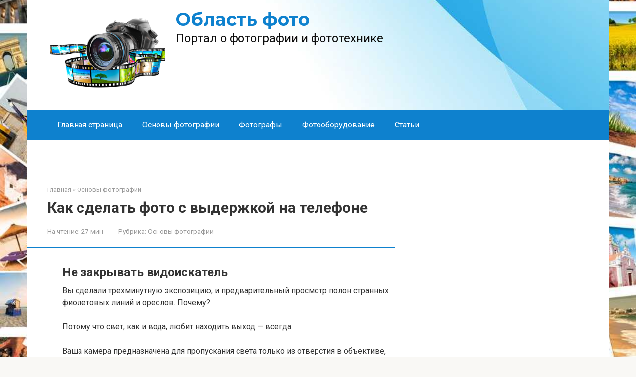

--- FILE ---
content_type: text/html; charset=UTF-8
request_url: https://urgi-stv.ru/photography_basics/kak-snimat-v-dnevnoe-vrema-s-bolsoj-vyderzkoj.html
body_size: 114207
content:
<!DOCTYPE html>
<html lang="ru-RU">
<head><meta charset="UTF-8"><script>if(navigator.userAgent.match(/MSIE|Internet Explorer/i)||navigator.userAgent.match(/Trident\/7\..*?rv:11/i)){var href=document.location.href;if(!href.match(/[?&]nowprocket/)){if(href.indexOf("?")==-1){if(href.indexOf("#")==-1){document.location.href=href+"?nowprocket=1"}else{document.location.href=href.replace("#","?nowprocket=1#")}}else{if(href.indexOf("#")==-1){document.location.href=href+"&nowprocket=1"}else{document.location.href=href.replace("#","&nowprocket=1#")}}}}</script><script>class RocketLazyLoadScripts{constructor(){this.triggerEvents=["keydown","mousedown","mousemove","touchmove","touchstart","touchend","wheel"],this.userEventHandler=this._triggerListener.bind(this),this.touchStartHandler=this._onTouchStart.bind(this),this.touchMoveHandler=this._onTouchMove.bind(this),this.touchEndHandler=this._onTouchEnd.bind(this),this.clickHandler=this._onClick.bind(this),this.interceptedClicks=[],window.addEventListener("pageshow",(e=>{this.persisted=e.persisted})),window.addEventListener("DOMContentLoaded",(()=>{this._preconnect3rdParties()})),this.delayedScripts={normal:[],async:[],defer:[]},this.allJQueries=[]}_addUserInteractionListener(e){document.hidden?e._triggerListener():(this.triggerEvents.forEach((t=>window.addEventListener(t,e.userEventHandler,{passive:!0}))),window.addEventListener("touchstart",e.touchStartHandler,{passive:!0}),window.addEventListener("mousedown",e.touchStartHandler),document.addEventListener("visibilitychange",e.userEventHandler))}_removeUserInteractionListener(){this.triggerEvents.forEach((e=>window.removeEventListener(e,this.userEventHandler,{passive:!0}))),document.removeEventListener("visibilitychange",this.userEventHandler)}_onTouchStart(e){"HTML"!==e.target.tagName&&(window.addEventListener("touchend",this.touchEndHandler),window.addEventListener("mouseup",this.touchEndHandler),window.addEventListener("touchmove",this.touchMoveHandler,{passive:!0}),window.addEventListener("mousemove",this.touchMoveHandler),e.target.addEventListener("click",this.clickHandler),this._renameDOMAttribute(e.target,"onclick","rocket-onclick"))}_onTouchMove(e){window.removeEventListener("touchend",this.touchEndHandler),window.removeEventListener("mouseup",this.touchEndHandler),window.removeEventListener("touchmove",this.touchMoveHandler,{passive:!0}),window.removeEventListener("mousemove",this.touchMoveHandler),e.target.removeEventListener("click",this.clickHandler),this._renameDOMAttribute(e.target,"rocket-onclick","onclick")}_onTouchEnd(e){window.removeEventListener("touchend",this.touchEndHandler),window.removeEventListener("mouseup",this.touchEndHandler),window.removeEventListener("touchmove",this.touchMoveHandler,{passive:!0}),window.removeEventListener("mousemove",this.touchMoveHandler)}_onClick(e){e.target.removeEventListener("click",this.clickHandler),this._renameDOMAttribute(e.target,"rocket-onclick","onclick"),this.interceptedClicks.push(e),e.preventDefault(),e.stopPropagation(),e.stopImmediatePropagation()}_replayClicks(){window.removeEventListener("touchstart",this.touchStartHandler,{passive:!0}),window.removeEventListener("mousedown",this.touchStartHandler),this.interceptedClicks.forEach((e=>{e.target.dispatchEvent(new MouseEvent("click",{view:e.view,bubbles:!0,cancelable:!0}))}))}_renameDOMAttribute(e,t,n){e.hasAttribute&&e.hasAttribute(t)&&(event.target.setAttribute(n,event.target.getAttribute(t)),event.target.removeAttribute(t))}_triggerListener(){this._removeUserInteractionListener(this),"loading"===document.readyState?document.addEventListener("DOMContentLoaded",this._loadEverythingNow.bind(this)):this._loadEverythingNow()}_preconnect3rdParties(){let e=[];document.querySelectorAll("script[type=rocketlazyloadscript]").forEach((t=>{if(t.hasAttribute("src")){const n=new URL(t.src).origin;n!==location.origin&&e.push({src:n,crossOrigin:t.crossOrigin||"module"===t.getAttribute("data-rocket-type")})}})),e=[...new Map(e.map((e=>[JSON.stringify(e),e]))).values()],this._batchInjectResourceHints(e,"preconnect")}async _loadEverythingNow(){this.lastBreath=Date.now(),this._delayEventListeners(),this._delayJQueryReady(this),this._handleDocumentWrite(),this._registerAllDelayedScripts(),this._preloadAllScripts(),await this._loadScriptsFromList(this.delayedScripts.normal),await this._loadScriptsFromList(this.delayedScripts.defer),await this._loadScriptsFromList(this.delayedScripts.async);try{await this._triggerDOMContentLoaded(),await this._triggerWindowLoad()}catch(e){}window.dispatchEvent(new Event("rocket-allScriptsLoaded")),this._replayClicks()}_registerAllDelayedScripts(){document.querySelectorAll("script[type=rocketlazyloadscript]").forEach((e=>{e.hasAttribute("src")?e.hasAttribute("async")&&!1!==e.async?this.delayedScripts.async.push(e):e.hasAttribute("defer")&&!1!==e.defer||"module"===e.getAttribute("data-rocket-type")?this.delayedScripts.defer.push(e):this.delayedScripts.normal.push(e):this.delayedScripts.normal.push(e)}))}async _transformScript(e){return await this._littleBreath(),new Promise((t=>{const n=document.createElement("script");[...e.attributes].forEach((e=>{let t=e.nodeName;"type"!==t&&("data-rocket-type"===t&&(t="type"),n.setAttribute(t,e.nodeValue))})),e.hasAttribute("src")?(n.addEventListener("load",t),n.addEventListener("error",t)):(n.text=e.text,t());try{e.parentNode.replaceChild(n,e)}catch(e){t()}}))}async _loadScriptsFromList(e){const t=e.shift();return t?(await this._transformScript(t),this._loadScriptsFromList(e)):Promise.resolve()}_preloadAllScripts(){this._batchInjectResourceHints([...this.delayedScripts.normal,...this.delayedScripts.defer,...this.delayedScripts.async],"preload")}_batchInjectResourceHints(e,t){var n=document.createDocumentFragment();e.forEach((e=>{if(e.src){const i=document.createElement("link");i.href=e.src,i.rel=t,"preconnect"!==t&&(i.as="script"),e.getAttribute&&"module"===e.getAttribute("data-rocket-type")&&(i.crossOrigin=!0),e.crossOrigin&&(i.crossOrigin=e.crossOrigin),n.appendChild(i)}})),document.head.appendChild(n)}_delayEventListeners(){let e={};function t(t,n){!function(t){function n(n){return e[t].eventsToRewrite.indexOf(n)>=0?"rocket-"+n:n}e[t]||(e[t]={originalFunctions:{add:t.addEventListener,remove:t.removeEventListener},eventsToRewrite:[]},t.addEventListener=function(){arguments[0]=n(arguments[0]),e[t].originalFunctions.add.apply(t,arguments)},t.removeEventListener=function(){arguments[0]=n(arguments[0]),e[t].originalFunctions.remove.apply(t,arguments)})}(t),e[t].eventsToRewrite.push(n)}function n(e,t){let n=e[t];Object.defineProperty(e,t,{get:()=>n||function(){},set(i){e["rocket"+t]=n=i}})}t(document,"DOMContentLoaded"),t(window,"DOMContentLoaded"),t(window,"load"),t(window,"pageshow"),t(document,"readystatechange"),n(document,"onreadystatechange"),n(window,"onload"),n(window,"onpageshow")}_delayJQueryReady(e){let t=window.jQuery;Object.defineProperty(window,"jQuery",{get:()=>t,set(n){if(n&&n.fn&&!e.allJQueries.includes(n)){n.fn.ready=n.fn.init.prototype.ready=function(t){e.domReadyFired?t.bind(document)(n):document.addEventListener("rocket-DOMContentLoaded",(()=>t.bind(document)(n)))};const t=n.fn.on;n.fn.on=n.fn.init.prototype.on=function(){if(this[0]===window){function e(e){return e.split(" ").map((e=>"load"===e||0===e.indexOf("load.")?"rocket-jquery-load":e)).join(" ")}"string"==typeof arguments[0]||arguments[0]instanceof String?arguments[0]=e(arguments[0]):"object"==typeof arguments[0]&&Object.keys(arguments[0]).forEach((t=>{delete Object.assign(arguments[0],{[e(t)]:arguments[0][t]})[t]}))}return t.apply(this,arguments),this},e.allJQueries.push(n)}t=n}})}async _triggerDOMContentLoaded(){this.domReadyFired=!0,await this._littleBreath(),document.dispatchEvent(new Event("rocket-DOMContentLoaded")),await this._littleBreath(),window.dispatchEvent(new Event("rocket-DOMContentLoaded")),await this._littleBreath(),document.dispatchEvent(new Event("rocket-readystatechange")),await this._littleBreath(),document.rocketonreadystatechange&&document.rocketonreadystatechange()}async _triggerWindowLoad(){await this._littleBreath(),window.dispatchEvent(new Event("rocket-load")),await this._littleBreath(),window.rocketonload&&window.rocketonload(),await this._littleBreath(),this.allJQueries.forEach((e=>e(window).trigger("rocket-jquery-load"))),await this._littleBreath();const e=new Event("rocket-pageshow");e.persisted=this.persisted,window.dispatchEvent(e),await this._littleBreath(),window.rocketonpageshow&&window.rocketonpageshow({persisted:this.persisted})}_handleDocumentWrite(){const e=new Map;document.write=document.writeln=function(t){const n=document.currentScript,i=document.createRange(),r=n.parentElement;let o=e.get(n);void 0===o&&(o=n.nextSibling,e.set(n,o));const s=document.createDocumentFragment();i.setStart(s,0),s.appendChild(i.createContextualFragment(t)),r.insertBefore(s,o)}}async _littleBreath(){Date.now()-this.lastBreath>45&&(await this._requestAnimFrame(),this.lastBreath=Date.now())}async _requestAnimFrame(){return document.hidden?new Promise((e=>setTimeout(e))):new Promise((e=>requestAnimationFrame(e)))}static run(){const e=new RocketLazyLoadScripts;e._addUserInteractionListener(e)}}RocketLazyLoadScripts.run();</script>
    
    <meta name="viewport" content="width=device-width, initial-scale=1">

    <meta name='robots' content='index, follow, max-image-preview:large, max-snippet:-1, max-video-preview:-1' />

	<title>Фото с большой выдержкой на телефоне андроид: как сделать качественный снимок</title><link rel="preload" as="style" href="//fonts.googleapis.com/css?family=Roboto%3A400%2C400i%2C700%7CMontserrat%3A400%2C400i%2C700&#038;subset=cyrillic&#038;display=swap" /><link rel="stylesheet" href="//fonts.googleapis.com/css?family=Roboto%3A400%2C400i%2C700%7CMontserrat%3A400%2C400i%2C700&#038;subset=cyrillic&#038;display=swap" media="print" onload="this.media='all'" /><noscript><link rel="stylesheet" href="//fonts.googleapis.com/css?family=Roboto%3A400%2C400i%2C700%7CMontserrat%3A400%2C400i%2C700&#038;subset=cyrillic&#038;display=swap" /></noscript>
	<meta name="description" content="Сделать фото с выдержкой при помощи камеры телефона на андроиде может каждый пользователь. Закажите в приложении «Мимиграм» печать снимков высокого качества и оформите доставку по всей России. Подробнее читайте в статье." />
	<link rel="canonical" href="//urgi-stv.ru/photography_basics/kak-snimat-v-dnevnoe-vrema-s-bolsoj-vyderzkoj.html" />
	<meta property="og:locale" content="ru_RU" />
	<meta property="og:type" content="article" />
	<meta property="og:title" content="Фото с большой выдержкой на телефоне андроид: как сделать качественный снимок" />
	<meta property="og:description" content="Сделать фото с выдержкой при помощи камеры телефона на андроиде может каждый пользователь. Закажите в приложении «Мимиграм» печать снимков высокого качества и оформите доставку по всей России. Подробнее читайте в статье." />
	<meta property="og:url" content="https://urgi-stv.ru/photography_basics/kak-snimat-v-dnevnoe-vrema-s-bolsoj-vyderzkoj.html" />
	<meta property="og:site_name" content="Область фото" />
	<meta property="article:published_time" content="2022-07-21T00:00:00+00:00" />
	<meta property="og:image" content="https://urgi-stv.ru/wp-content/uploads/0/e/d/0ed7dc58d127fa11cc5ea69af1e36099.jpeg" />
	<meta property="og:image:width" content="491" />
	<meta property="og:image:height" content="320" />
	<meta property="og:image:type" content="image/jpeg" />
	<meta name="author" content="Editor" />
	<meta name="twitter:card" content="summary_large_image" />
	<meta name="twitter:label1" content="Написано автором" />
	<meta name="twitter:data1" content="Editor" />
	<meta name="twitter:label2" content="Примерное время для чтения" />
	<meta name="twitter:data2" content="1 минута" />


<style id='wp-img-auto-sizes-contain-inline-css' type='text/css'>
img:is([sizes=auto i],[sizes^="auto," i]){contain-intrinsic-size:3000px 1500px}
/*# sourceURL=wp-img-auto-sizes-contain-inline-css */
</style>
<link rel='stylesheet' id='fotorama.css-css' href='//urgi-stv.ru/wp-content/plugins/fotorama/fotorama.css'  media='all' />
<link rel='stylesheet' id='fotorama-wp.css-css' href='//urgi-stv.ru/wp-content/plugins/fotorama/fotorama-wp.css'  media='all' />
<style id='wp-block-library-inline-css' type='text/css'>
:root{--wp-block-synced-color:#7a00df;--wp-block-synced-color--rgb:122,0,223;--wp-bound-block-color:var(--wp-block-synced-color);--wp-editor-canvas-background:#ddd;--wp-admin-theme-color:#007cba;--wp-admin-theme-color--rgb:0,124,186;--wp-admin-theme-color-darker-10:#006ba1;--wp-admin-theme-color-darker-10--rgb:0,107,160.5;--wp-admin-theme-color-darker-20:#005a87;--wp-admin-theme-color-darker-20--rgb:0,90,135;--wp-admin-border-width-focus:2px}@media (min-resolution:192dpi){:root{--wp-admin-border-width-focus:1.5px}}.wp-element-button{cursor:pointer}:root .has-very-light-gray-background-color{background-color:#eee}:root .has-very-dark-gray-background-color{background-color:#313131}:root .has-very-light-gray-color{color:#eee}:root .has-very-dark-gray-color{color:#313131}:root .has-vivid-green-cyan-to-vivid-cyan-blue-gradient-background{background:linear-gradient(135deg,#00d084,#0693e3)}:root .has-purple-crush-gradient-background{background:linear-gradient(135deg,#34e2e4,#4721fb 50%,#ab1dfe)}:root .has-hazy-dawn-gradient-background{background:linear-gradient(135deg,#faaca8,#dad0ec)}:root .has-subdued-olive-gradient-background{background:linear-gradient(135deg,#fafae1,#67a671)}:root .has-atomic-cream-gradient-background{background:linear-gradient(135deg,#fdd79a,#004a59)}:root .has-nightshade-gradient-background{background:linear-gradient(135deg,#330968,#31cdcf)}:root .has-midnight-gradient-background{background:linear-gradient(135deg,#020381,#2874fc)}:root{--wp--preset--font-size--normal:16px;--wp--preset--font-size--huge:42px}.has-regular-font-size{font-size:1em}.has-larger-font-size{font-size:2.625em}.has-normal-font-size{font-size:var(--wp--preset--font-size--normal)}.has-huge-font-size{font-size:var(--wp--preset--font-size--huge)}.has-text-align-center{text-align:center}.has-text-align-left{text-align:left}.has-text-align-right{text-align:right}.has-fit-text{white-space:nowrap!important}#end-resizable-editor-section{display:none}.aligncenter{clear:both}.items-justified-left{justify-content:flex-start}.items-justified-center{justify-content:center}.items-justified-right{justify-content:flex-end}.items-justified-space-between{justify-content:space-between}.screen-reader-text{border:0;clip-path:inset(50%);height:1px;margin:-1px;overflow:hidden;padding:0;position:absolute;width:1px;word-wrap:normal!important}.screen-reader-text:focus{background-color:#ddd;clip-path:none;color:#444;display:block;font-size:1em;height:auto;left:5px;line-height:normal;padding:15px 23px 14px;text-decoration:none;top:5px;width:auto;z-index:100000}html :where(.has-border-color){border-style:solid}html :where([style*=border-top-color]){border-top-style:solid}html :where([style*=border-right-color]){border-right-style:solid}html :where([style*=border-bottom-color]){border-bottom-style:solid}html :where([style*=border-left-color]){border-left-style:solid}html :where([style*=border-width]){border-style:solid}html :where([style*=border-top-width]){border-top-style:solid}html :where([style*=border-right-width]){border-right-style:solid}html :where([style*=border-bottom-width]){border-bottom-style:solid}html :where([style*=border-left-width]){border-left-style:solid}html :where(img[class*=wp-image-]){height:auto;max-width:100%}:where(figure){margin:0 0 1em}html :where(.is-position-sticky){--wp-admin--admin-bar--position-offset:var(--wp-admin--admin-bar--height,0px)}@media screen and (max-width:600px){html :where(.is-position-sticky){--wp-admin--admin-bar--position-offset:0px}}

/*# sourceURL=wp-block-library-inline-css */
</style><style id='global-styles-inline-css' type='text/css'>
:root{--wp--preset--aspect-ratio--square: 1;--wp--preset--aspect-ratio--4-3: 4/3;--wp--preset--aspect-ratio--3-4: 3/4;--wp--preset--aspect-ratio--3-2: 3/2;--wp--preset--aspect-ratio--2-3: 2/3;--wp--preset--aspect-ratio--16-9: 16/9;--wp--preset--aspect-ratio--9-16: 9/16;--wp--preset--color--black: #000000;--wp--preset--color--cyan-bluish-gray: #abb8c3;--wp--preset--color--white: #ffffff;--wp--preset--color--pale-pink: #f78da7;--wp--preset--color--vivid-red: #cf2e2e;--wp--preset--color--luminous-vivid-orange: #ff6900;--wp--preset--color--luminous-vivid-amber: #fcb900;--wp--preset--color--light-green-cyan: #7bdcb5;--wp--preset--color--vivid-green-cyan: #00d084;--wp--preset--color--pale-cyan-blue: #8ed1fc;--wp--preset--color--vivid-cyan-blue: #0693e3;--wp--preset--color--vivid-purple: #9b51e0;--wp--preset--gradient--vivid-cyan-blue-to-vivid-purple: linear-gradient(135deg,rgb(6,147,227) 0%,rgb(155,81,224) 100%);--wp--preset--gradient--light-green-cyan-to-vivid-green-cyan: linear-gradient(135deg,rgb(122,220,180) 0%,rgb(0,208,130) 100%);--wp--preset--gradient--luminous-vivid-amber-to-luminous-vivid-orange: linear-gradient(135deg,rgb(252,185,0) 0%,rgb(255,105,0) 100%);--wp--preset--gradient--luminous-vivid-orange-to-vivid-red: linear-gradient(135deg,rgb(255,105,0) 0%,rgb(207,46,46) 100%);--wp--preset--gradient--very-light-gray-to-cyan-bluish-gray: linear-gradient(135deg,rgb(238,238,238) 0%,rgb(169,184,195) 100%);--wp--preset--gradient--cool-to-warm-spectrum: linear-gradient(135deg,rgb(74,234,220) 0%,rgb(151,120,209) 20%,rgb(207,42,186) 40%,rgb(238,44,130) 60%,rgb(251,105,98) 80%,rgb(254,248,76) 100%);--wp--preset--gradient--blush-light-purple: linear-gradient(135deg,rgb(255,206,236) 0%,rgb(152,150,240) 100%);--wp--preset--gradient--blush-bordeaux: linear-gradient(135deg,rgb(254,205,165) 0%,rgb(254,45,45) 50%,rgb(107,0,62) 100%);--wp--preset--gradient--luminous-dusk: linear-gradient(135deg,rgb(255,203,112) 0%,rgb(199,81,192) 50%,rgb(65,88,208) 100%);--wp--preset--gradient--pale-ocean: linear-gradient(135deg,rgb(255,245,203) 0%,rgb(182,227,212) 50%,rgb(51,167,181) 100%);--wp--preset--gradient--electric-grass: linear-gradient(135deg,rgb(202,248,128) 0%,rgb(113,206,126) 100%);--wp--preset--gradient--midnight: linear-gradient(135deg,rgb(2,3,129) 0%,rgb(40,116,252) 100%);--wp--preset--font-size--small: 13px;--wp--preset--font-size--medium: 20px;--wp--preset--font-size--large: 36px;--wp--preset--font-size--x-large: 42px;--wp--preset--spacing--20: 0.44rem;--wp--preset--spacing--30: 0.67rem;--wp--preset--spacing--40: 1rem;--wp--preset--spacing--50: 1.5rem;--wp--preset--spacing--60: 2.25rem;--wp--preset--spacing--70: 3.38rem;--wp--preset--spacing--80: 5.06rem;--wp--preset--shadow--natural: 6px 6px 9px rgba(0, 0, 0, 0.2);--wp--preset--shadow--deep: 12px 12px 50px rgba(0, 0, 0, 0.4);--wp--preset--shadow--sharp: 6px 6px 0px rgba(0, 0, 0, 0.2);--wp--preset--shadow--outlined: 6px 6px 0px -3px rgb(255, 255, 255), 6px 6px rgb(0, 0, 0);--wp--preset--shadow--crisp: 6px 6px 0px rgb(0, 0, 0);}:where(.is-layout-flex){gap: 0.5em;}:where(.is-layout-grid){gap: 0.5em;}body .is-layout-flex{display: flex;}.is-layout-flex{flex-wrap: wrap;align-items: center;}.is-layout-flex > :is(*, div){margin: 0;}body .is-layout-grid{display: grid;}.is-layout-grid > :is(*, div){margin: 0;}:where(.wp-block-columns.is-layout-flex){gap: 2em;}:where(.wp-block-columns.is-layout-grid){gap: 2em;}:where(.wp-block-post-template.is-layout-flex){gap: 1.25em;}:where(.wp-block-post-template.is-layout-grid){gap: 1.25em;}.has-black-color{color: var(--wp--preset--color--black) !important;}.has-cyan-bluish-gray-color{color: var(--wp--preset--color--cyan-bluish-gray) !important;}.has-white-color{color: var(--wp--preset--color--white) !important;}.has-pale-pink-color{color: var(--wp--preset--color--pale-pink) !important;}.has-vivid-red-color{color: var(--wp--preset--color--vivid-red) !important;}.has-luminous-vivid-orange-color{color: var(--wp--preset--color--luminous-vivid-orange) !important;}.has-luminous-vivid-amber-color{color: var(--wp--preset--color--luminous-vivid-amber) !important;}.has-light-green-cyan-color{color: var(--wp--preset--color--light-green-cyan) !important;}.has-vivid-green-cyan-color{color: var(--wp--preset--color--vivid-green-cyan) !important;}.has-pale-cyan-blue-color{color: var(--wp--preset--color--pale-cyan-blue) !important;}.has-vivid-cyan-blue-color{color: var(--wp--preset--color--vivid-cyan-blue) !important;}.has-vivid-purple-color{color: var(--wp--preset--color--vivid-purple) !important;}.has-black-background-color{background-color: var(--wp--preset--color--black) !important;}.has-cyan-bluish-gray-background-color{background-color: var(--wp--preset--color--cyan-bluish-gray) !important;}.has-white-background-color{background-color: var(--wp--preset--color--white) !important;}.has-pale-pink-background-color{background-color: var(--wp--preset--color--pale-pink) !important;}.has-vivid-red-background-color{background-color: var(--wp--preset--color--vivid-red) !important;}.has-luminous-vivid-orange-background-color{background-color: var(--wp--preset--color--luminous-vivid-orange) !important;}.has-luminous-vivid-amber-background-color{background-color: var(--wp--preset--color--luminous-vivid-amber) !important;}.has-light-green-cyan-background-color{background-color: var(--wp--preset--color--light-green-cyan) !important;}.has-vivid-green-cyan-background-color{background-color: var(--wp--preset--color--vivid-green-cyan) !important;}.has-pale-cyan-blue-background-color{background-color: var(--wp--preset--color--pale-cyan-blue) !important;}.has-vivid-cyan-blue-background-color{background-color: var(--wp--preset--color--vivid-cyan-blue) !important;}.has-vivid-purple-background-color{background-color: var(--wp--preset--color--vivid-purple) !important;}.has-black-border-color{border-color: var(--wp--preset--color--black) !important;}.has-cyan-bluish-gray-border-color{border-color: var(--wp--preset--color--cyan-bluish-gray) !important;}.has-white-border-color{border-color: var(--wp--preset--color--white) !important;}.has-pale-pink-border-color{border-color: var(--wp--preset--color--pale-pink) !important;}.has-vivid-red-border-color{border-color: var(--wp--preset--color--vivid-red) !important;}.has-luminous-vivid-orange-border-color{border-color: var(--wp--preset--color--luminous-vivid-orange) !important;}.has-luminous-vivid-amber-border-color{border-color: var(--wp--preset--color--luminous-vivid-amber) !important;}.has-light-green-cyan-border-color{border-color: var(--wp--preset--color--light-green-cyan) !important;}.has-vivid-green-cyan-border-color{border-color: var(--wp--preset--color--vivid-green-cyan) !important;}.has-pale-cyan-blue-border-color{border-color: var(--wp--preset--color--pale-cyan-blue) !important;}.has-vivid-cyan-blue-border-color{border-color: var(--wp--preset--color--vivid-cyan-blue) !important;}.has-vivid-purple-border-color{border-color: var(--wp--preset--color--vivid-purple) !important;}.has-vivid-cyan-blue-to-vivid-purple-gradient-background{background: var(--wp--preset--gradient--vivid-cyan-blue-to-vivid-purple) !important;}.has-light-green-cyan-to-vivid-green-cyan-gradient-background{background: var(--wp--preset--gradient--light-green-cyan-to-vivid-green-cyan) !important;}.has-luminous-vivid-amber-to-luminous-vivid-orange-gradient-background{background: var(--wp--preset--gradient--luminous-vivid-amber-to-luminous-vivid-orange) !important;}.has-luminous-vivid-orange-to-vivid-red-gradient-background{background: var(--wp--preset--gradient--luminous-vivid-orange-to-vivid-red) !important;}.has-very-light-gray-to-cyan-bluish-gray-gradient-background{background: var(--wp--preset--gradient--very-light-gray-to-cyan-bluish-gray) !important;}.has-cool-to-warm-spectrum-gradient-background{background: var(--wp--preset--gradient--cool-to-warm-spectrum) !important;}.has-blush-light-purple-gradient-background{background: var(--wp--preset--gradient--blush-light-purple) !important;}.has-blush-bordeaux-gradient-background{background: var(--wp--preset--gradient--blush-bordeaux) !important;}.has-luminous-dusk-gradient-background{background: var(--wp--preset--gradient--luminous-dusk) !important;}.has-pale-ocean-gradient-background{background: var(--wp--preset--gradient--pale-ocean) !important;}.has-electric-grass-gradient-background{background: var(--wp--preset--gradient--electric-grass) !important;}.has-midnight-gradient-background{background: var(--wp--preset--gradient--midnight) !important;}.has-small-font-size{font-size: var(--wp--preset--font-size--small) !important;}.has-medium-font-size{font-size: var(--wp--preset--font-size--medium) !important;}.has-large-font-size{font-size: var(--wp--preset--font-size--large) !important;}.has-x-large-font-size{font-size: var(--wp--preset--font-size--x-large) !important;}
/*# sourceURL=global-styles-inline-css */
</style>

<style id='classic-theme-styles-inline-css' type='text/css'>
/*! This file is auto-generated */
.wp-block-button__link{color:#fff;background-color:#32373c;border-radius:9999px;box-shadow:none;text-decoration:none;padding:calc(.667em + 2px) calc(1.333em + 2px);font-size:1.125em}.wp-block-file__button{background:#32373c;color:#fff;text-decoration:none}
/*# sourceURL=/wp-includes/css/classic-themes.min.css */
</style>

<link rel='stylesheet' id='root-style-css' href='//urgi-stv.ru/wp-content/themes/root/assets/css/style.min.css'  media='all' />
<link rel='stylesheet' id='taxopress-frontend-css-css' href='//urgi-stv.ru/wp-content/plugins/simple-tags/assets/frontend/css/frontend.css'  media='all' />
<link rel='stylesheet' id='root-style-child-css' href='//urgi-stv.ru/wp-content/themes/root_child/style.css'  media='all' />
<script type="text/javascript" src="//urgi-stv.ru/wp-includes/js/jquery/jquery.min.js" id="jquery-core-js"></script>
<script type="text/javascript" src="//urgi-stv.ru/wp-content/plugins/fotorama/fotorama.js" id="fotorama.js-js" defer></script>
<script type="text/javascript" src="//urgi-stv.ru/wp-content/plugins/fotoramaDefaults.js" id="fotoramaDefaults.js-js" defer></script>
<script type="text/javascript" src="//urgi-stv.ru/wp-content/plugins/fotorama/fotorama-wp.js" id="fotorama-wp.js-js" defer></script>
<script type="text/javascript" src="//urgi-stv.ru/wp-content/plugins/simple-tags/assets/frontend/js/frontend.js" id="taxopress-frontend-js-js" defer></script>
<style>.pseudo-clearfy-link { color: #008acf; cursor: pointer;}.pseudo-clearfy-link:hover { text-decoration: none;}</style>
<link rel="preload" as="font" href="//urgi-stv.ru/wp-content/themes/root/fonts/FontAwesome.otf" crossorigin>
<link rel="preload" as="font" href="//urgi-stv.ru/wp-content/themes/root/fonts/fontawesome-webfont.svg" crossorigin>
<link rel="preload" as="font" href="//urgi-stv.ru/wp-content/themes/root/fonts/fontawesome-webfont.ttf" crossorigin>
<link rel="preload" as="font" href="//urgi-stv.ru/wp-content/themes/root/fonts/fontawesome-webfont.woff" crossorigin>
<link rel="preload" as="font" href="//urgi-stv.ru/wp-content/themes/root/fonts/fontawesome-webfont.woff2" crossorigin><link rel="prefetch" href="//urgi-stv.ru/wp-content/themes/root/fonts/fontawesome-webfont.ttf" as="font" crossorigin><link rel="preload" href="//urgi-stv.ru/wp-content/uploads/0/e/d/0ed7dc58d127fa11cc5ea69af1e36099.jpeg" as="image" crossorigin><style type="text/css">a.st_tag, a.internal_tag, .st_tag, .internal_tag { text-decoration: underline !important; }</style><style type="text/css" id="custom-background-css">
body.custom-background { background-image: url("https://urgi-stv.ru/wp-content/uploads/1000_f_79677382_9cu18d2uhlefcfyrd3f4ex6m86blfaff-1.jpg"); background-position: center center; background-size: cover; background-repeat: no-repeat; background-attachment: fixed; }
</style>
			<style type="text/css" id="wp-custom-css">
			.post-card {
max-width: 300px;
}

.post-card__image img {
max-height: 200px;
}

.thumb-wide {
height: 200px;
}

@media (min-width: 1200px) {
.post-card {
width: 300px;
}
}
		</style>
		<style>.clearfy-cookie { position:fixed; left:0; right:0; bottom:0; padding:12px; color:#000000; background:#ededed; box-shadow:0 3px 20px -5px rgba(41, 44, 56, 0.2); z-index:9999; font-size: 13px; border-radius: 12px; transition: .3s; }.clearfy-cookie--left { left: 20px; bottom: 20px; right: auto; max-width: 400px; margin-right: 20px; }.clearfy-cookie--right { left: auto; bottom: 20px; right: 20px; max-width: 400px; margin-left: 20px; }.clearfy-cookie.clearfy-cookie-hide { transform: translateY(150%) translateZ(0); opacity: 0; }.clearfy-cookie-container { max-width:1170px; margin:0 auto; text-align:center; }.clearfy-cookie-accept { background:#4b81e8; color:#fff; border:0; padding:.2em .8em; margin: 0 0 0 .5em; font-size: 13px; border-radius: 4px; cursor: pointer; }.clearfy-cookie-accept:hover,.clearfy-cookie-accept:focus { opacity: .9; }</style><style>
.ai-viewports                 {--ai: 1;}
.ai-viewport-3                { display: none !important;}
.ai-viewport-2                { display: none !important;}
.ai-viewport-1                { display: inherit !important;}
.ai-viewport-0                { display: none !important;}
@media (min-width: 768px) and (max-width: 979px) {
.ai-viewport-1                { display: none !important;}
.ai-viewport-2                { display: inherit !important;}
}
@media (max-width: 767px) {
.ai-viewport-1                { display: none !important;}
.ai-viewport-3                { display: inherit !important;}
}
</style>
<!--noptimize--><script data-noptimize="" data-wpfc-render="false">
/* <![CDATA[ */
window.fpm_settings = {"timer_text":"\u0417\u0430\u043a\u0440\u044b\u0442\u044c \u0447\u0435\u0440\u0435\u0437","lazyload":"false","threshold":"300","dublicate":"true","rtb":"false","sidebar":"false","selector":".fpm_end","bottom":"10","ajaxUrl":"https:\/\/urgi-stv.ru\/wp-admin\/admin-ajax.php","ip_to_block":"https:\/\/urgi-stv.ru\/ip.html","get_ip":"https:\/\/urgi-stv.ru\/wp-content\/plugins\/flatpm-wp\/ip.php","speed":"300","overlay":"false","locale":"ru","key":"U2R1elQ1TzNENElVcTF6","role":"not_logged_in"};
/* ]]> */
</script>
<!--/noptimize--><!--noptimize-->
<noscript data-noptimize id="fpm_modul">
<style>
html{max-width:100vw}
.fpm-async:not([data-fpm-type="outgoing"]) + .fpm-async:not([data-fpm-type="outgoing"]){display:none}
[data-fpm-type]{background-color:transparent;transition:background-color .2s ease}
[data-fpm-type]{position:relative;overflow:hidden;border-radius:3px;z-index:0}
.fpm-cross{transition:box-shadow .2s ease;position:absolute;top:-34px;right:0;width:34px;height:34px;background:#000000;display:block;cursor:pointer;z-index:99;border:none;padding:0;min-width:0;min-height:0}
.fpm-cross:hover{box-shadow:0 0 0 50px rgba(0,0,0,.2) inset}
.fpm-cross:after,
.fpm-cross:before{transition:transform .3s ease;content:'';display:block;position:absolute;top:0;left:0;right:0;bottom:0;width:calc(34px / 2);height:3px;background:#ffffff;transform-origin:center;transform:rotate(45deg);margin:auto}
.fpm-cross:before{transform:rotate(-45deg)}
.fpm-cross:hover:after{transform:rotate(225deg)}
.fpm-cross:hover:before{transform:rotate(135deg)}
.fpm-timer{position:absolute;top:-34px;right:0;padding:0 15px;color:#ffffff;background:#000000;line-height:34px;height:34px;text-align:center;font-size:14px;z-index:99}
[data-fpm-type="outgoing"].center .fpm-timer,[data-fpm-type="outgoing"].center .fpm-cross{top:0!important}
.fpm-timer span{font-size:16px;font-weight:600}
[data-fpm-type="outgoing"]{transition:transform 300ms ease,opacity 300ms ease,min-width 0s;transition-delay:0s,0s,.3s;position:fixed;min-width:250px!important;z-index:9999;opacity:0;background:#ffffff;pointer-events:none;will-change:transform;overflow:visible;max-width:100vw}
[data-fpm-type="outgoing"]:after{content:'';position:absolute;top:0;left:0;right:0;bottom:0;z-index:1;pointer-events:all}
[data-fpm-type="outgoing"].fpm-show:after{pointer-events:none}

[data-fpm-type="outgoing"].top-center .fpm-timer,
[data-fpm-type="outgoing"].left-top .fpm-timer{top:0;right:0}
[data-fpm-type="outgoing"].top-center .fpm-cross,
[data-fpm-type="outgoing"].left-top .fpm-cross{top:0;right:-34px}
[data-fpm-type="outgoing"].right-top .fpm-timer{top:0;left:0;right:auto}
[data-fpm-type="outgoing"].right-top .fpm-cross{top:0;left:-34px;right:auto}

[data-fpm-type="outgoing"] *{max-width:none}

[data-fpm-type="outgoing"].left-top [id*="yandex_rtb_"],
[data-fpm-type="outgoing"].right-top [id*="yandex_rtb_"],
[data-fpm-type="outgoing"].left-center [id*="yandex_rtb_"],
[data-fpm-type="outgoing"].right-center [id*="yandex_rtb_"],
[data-fpm-type="outgoing"].left-bottom [id*="yandex_rtb_"],
[data-fpm-type="outgoing"].right-bottom [id*="yandex_rtb_"]{max-width:336px;min-width:160px}

[data-fpm-type].no-preloader:after,[data-fpm-type].no-preloader:before,
[data-fpm-type="outgoing"]:after,[data-fpm-type="outgoing"]:before{display:none}

[data-fpm-type="outgoing"].fpm-show{opacity:1;pointer-events:all;min-width:0!important}

[data-fpm-type="outgoing"].center{position:fixed;top:50%;left:50%;height:auto;z-index:-2;opacity:0;transform:translateX(-50%) translateY(-50%) scale(.6)}
[data-fpm-type="outgoing"].center.fpm-show{transform:translateX(-50%) translateY(-50%) scale(1);opacity:1}
[data-fpm-type="outgoing"].center.fpm-show{z-index:2000}

[data-fpm-type="outgoing"].left-top{top:0;left:0;transform:translateX(-100%)}
[data-fpm-type="outgoing"].top-center{top:0;left:50%;transform:translateX(-50%) translateY(-100%)}
[data-fpm-type="outgoing"].right-top{top:0;right:0;transform:translateX(100%)}
[data-fpm-type="outgoing"].left-center{top:50%;left:0;transform:translateX(-100%) translateY(-50%)}
[data-fpm-type="outgoing"].right-center{top:50%;right:0;transform:translateX(100%) translateY(-50%)}
[data-fpm-type="outgoing"].left-bottom{bottom:0;left:0;transform:translateX(-100%)}
[data-fpm-type="outgoing"].bottom-center{bottom:0;left:50%;transform:translateX(-50%) translateY(100%)}
[data-fpm-type="outgoing"].right-bottom{bottom:0;right:0;transform:translateX(100%)}
[data-fpm-type="outgoing"].fpm-show.left-center,
[data-fpm-type="outgoing"].fpm-show.right-center{transform:translateX(0) translateY(-50%)}
[data-fpm-type="outgoing"].fpm-show.top-center,
[data-fpm-type="outgoing"].fpm-show.bottom-center{transform:translateX(-50%) translateY(0)}
[data-fpm-type="outgoing"].fpm-show.left-top,
[data-fpm-type="outgoing"].fpm-show.right-top,
[data-fpm-type="outgoing"].fpm-show.left-bottom,
[data-fpm-type="outgoing"].fpm-show.right-bottom{transform:translateX(0)}

.fpm-overlay{position:fixed;width:100%;height:100%;pointer-events:none;top:0;left:0;z-index:1000;opacity:0;background:#0000008a;transition:all 300ms ease;-webkit-backdrop-filter:blur(0px);backdrop-filter:blur(0px)}
[data-fpm-type="outgoing"].center.fpm-show ~ .fpm-overlay{opacity:1;pointer-events:all}
.fpm-fixed{position:fixed;z-index:50}
.fpm-stop{position:relative;z-index:50}
.fpm-preroll{position:relative;overflow:hidden;display:block}
.fpm-preroll.hasIframe{padding-bottom:56.25%;height:0}
.fpm-preroll iframe{display:block;width:100%;height:100%;position:absolute}
.fpm-preroll_flex{display:flex;align-items:center;justify-content:center;position:absolute;top:0;left:0;right:0;bottom:0;background:rgba(0,0,0,.65);opacity:0;transition:opacity .35s ease;z-index:2}
.fpm-preroll_flex.fpm-show{opacity:1}
.fpm-preroll_flex.fpm-hide{pointer-events:none;z-index:-1}
.fpm-preroll_item{position:relative;max-width:calc(100% - 68px);max-height:100%;z-index:-1;pointer-events:none;cursor:default}
.fpm-preroll_flex.fpm-show .fpm-preroll_item{z-index:3;pointer-events:all}
.fpm-preroll_flex .fpm-timer,
.fpm-preroll_flex .fpm-cross{top:10px!important;right:10px!important}
.fpm-preroll_hover{position:absolute;top:0;left:0;right:0;bottom:0;width:100%;height:100%;z-index:2}
.fpm-preroll_flex:not(.fpm-show) .fpm-preroll_hover{cursor:pointer}
.fpm-hoverroll{position:relative;overflow:hidden;display:block}
.fpm-hoverroll_item{position:absolute;bottom:0;left:50%;margin:auto;transform:translateY(100%) translateX(-50%);transition:all 300ms ease;z-index:1000;max-height:100%}

.fpm-preroll_item [id*="yandex_rtb_"],
.fpm-hoverroll_item [id*="yandex_rtb_"]{min-width:160px}

.fpm-hoverroll:hover .fpm-hoverroll_item:not(.fpm-hide){transform:translateY(0) translateX(-50%)}
.fpm-slider{display:grid}
.fpm-slider > *{grid-area:1/1;margin:auto;opacity:0;transform:translateX(200px);transition:all 420ms ease;pointer-events:none;width:100%;z-index:0}
.fpm-slider > *.fpm-hide{transform:translateX(-100px)!important;opacity:0!important;z-index:0!important}
.fpm-slider > *.fpm-show{transform:translateX(0);pointer-events:all;opacity:1;z-index:1}
.fpm-slider .fpm-timeline{width:100%;height:2px;background:#f6f5ff;position:relative}
.fpm-slider .fpm-timeline:after{content:'';position:absolute;background:#d5ceff;height:100%;transition:all 300ms ease;width:0}
.fpm-slider > *.fpm-show .fpm-timeline:after{animation:timeline var(--duration) ease}
.fpm-slider > *:hover .fpm-timeline:after{animation:timeline-hover}
.fpm-slider > *:after{content:'';position:absolute;top:0;left:0;right:0;bottom:0;z-index:1;pointer-events:all}
.fpm-slider > *.fpm-show:after{pointer-events:none}
@keyframes timeline-hover{}
@keyframes timeline{0% {width:0}100% {width:100%}}
.fpm-interscroller-wrapper{position:relative;width:100%;max-width:100%;height:var(--height)}
.fpm-interscroller{position:absolute;top:0;left:0;width:100%;height:100%;clip:rect(0,auto,auto,0);background:var(--background)}
.fpm-interscroller + div{position:absolute;bottom:0;left:0;right:0;top:0;margin:auto;display:block;height:1px}
.fpm-interscroller-inner{position:fixed;top:50%;transform:translate(0,-50%);max-width:100%;display:flex;justify-content:center;align-items:center;width:var(--width)}
.fpm-interscroller-inner > div{min-width:100px;min-height:100px}
.fpm-interscroller-text{position:absolute;text-align:center;padding:10px;background:var(--background);color:var(--color);font-size:14px;z-index:1;line-height:1.4}
.fpm-interscroller-text.top{top:0;left:0;right:0}
.fpm-interscroller-text.bottom{bottom:0;left:0;right:0}
</style>
</noscript>
<!--/noptimize-->


<!--noptimize-->
<script data-noptimize="" data-wpfc-render="false">
/* <![CDATA[ */
fpm_settings.selector="true"===fpm_settings.sidebar?fpm_settings.selector:".fpm_end",!NodeList.prototype.forEach&&Array.prototype.forEach&&(NodeList.prototype.forEach=Array.prototype.forEach),window.yaContextCb=window.yaContextCb||[],window.fpm_shuffleArray=function(e){for(var t=e.length-1;0<t;t--){var n=Math.floor(Math.random()*(t+1)),r=e[t];e[t]=e[n],e[n]=r}return e},window.fpm_queryAll=function(t,e,n){try{n="true"===(n=n||"true");var r=!1;["!>","!","!^","!~","!+",":after(",":after-sibling(",":before(",":before-sibling(",":contains(",":icontains(",":starts-with(",":istarts-with(",":ends-with(",":iends-with(",":first(",":has(",":has-sibling("].forEach(function(e){t.includes(e)&&(r=!0)});var o=[];if(r){if(!e)return[];for(var i=document.evaluate(e,document,null,XPathResult.ORDERED_NODE_SNAPSHOT_TYPE,null),a=0,s=i.snapshotLength;a<s;a++)o.push(i.snapshotItem(a))}else o=Array.from(document.querySelectorAll(t));return n||(o=o.filter(function(e){return fpm_user.until_child.includes(e)})),o}catch(e){return fpm_user.debug&&console.log(e),[]}},window.fpm_debug=function(e,t){fpm_user.debug&&(t=t||"the reason is not established",console.log("%cID: "+e,"color: white; background: #ec5555"),console.log("URL: "+window.fpm_settings.ajaxUrl.replace("admin-ajax.php","")+"admin.php?page=fpm_blocks&id="+e),console.log("Reason: "+t),console.log("=".repeat(27)))},window.fpm_ipv6Normalize=function(e){var t=(e=e.toLowerCase()).split(/\:\:/g);if(2<t.length)return!1;var n=[];if(1===t.length){if(8!==(n=e.split(/\:/g)).length)return!1}else if(2===t.length){var e=t[0],t=t[1],r=e.split(/\:/g),o=t.split(/\:/g);for(i in r)n[i]=r[i];for(var i=o.length;0<i;--i)n[7-(o.length-i)]=o[i-1]}for(i=0;i<8;++i)void 0===n[i]&&(n[i]="0000"),n[i]=fpm_ipv6LeftPad(n[i],"0",4);return n.join(":")},window.fpm_ipv6LeftPad=function(e,t,n){n=t.repeat(n);return e.length<n.length&&(e=n.substring(0,n.length-e.length)+e),e},window.fpm_ipToInt=function(e){var t=[];return e.includes(":")?(fpm_ipv6Normalize(e).split(":").forEach(function(e){t.push(parseInt(e,16).toString(2).padStart(16,"0"))}),"function"==typeof window.BigInt&&BigInt(t.join(""),2)):(e.split(".").forEach(function(e){t.push(e.padStart(3,"0"))}),parseInt(t.join("")))},window.fpm_request_ip_api=function(){var e=new Promise(function(e,t){var n=new XMLHttpRequest;n.onreadystatechange=function(){n.readyState==XMLHttpRequest.DONE&&e(n.responseText)},n.open("GET","https://ip.mehanoid.pro/?lang="+fpm_settings.locale,!0),n.send()}),t=new Promise(function(e,t){var n=new XMLHttpRequest;n.onreadystatechange=function(){n.readyState==XMLHttpRequest.DONE&&(200==n.status?e(n.responseText):t({url:fpm_settings.ip_to_block,status:n.status,statusText:n.statusText}))},n.open("GET",fpm_settings.ip_to_block,!0),n.send()});Promise.all([e,t]).then(function(e){var t=JSON.parse(e[0]),n=e[1].split("\n").filter(Boolean);fpm_body.classList.remove("fpm_geo"),fpm_user.ccode=t.countryCode.toLowerCase(),fpm_user.country=t.country.toLowerCase(),fpm_user.city=t.city.toLowerCase(),fpm_user.isp=t.isp.toLowerCase(),fpm_setCookie("fpm_ccode",fpm_user.ccode),fpm_setCookie("fpm_country",fpm_user.country),fpm_setCookie("fpm_city",fpm_user.city),fpm_setCookie("fpm_isp",fpm_user.isp),fpm_user.ip="true",0<n.length?new Promise(function(e,t){var n=new XMLHttpRequest;n.onreadystatechange=function(){n.readyState==XMLHttpRequest.DONE&&(200==n.status?e(n.responseText):t({url:fpm_settings.get_ip,status:n.status,statusText:n.statusText}))},n.open("GET",fpm_settings.get_ip,!0),n.send()}).then(function(r){r=fpm_ipToInt(r),n.find(function(e){if(e.includes("-")){var t=e.split("-"),n=fpm_ipToInt(t[0].trim()),t=fpm_ipToInt(t[1].trim());if(r<=t&&n<=r)return fpm_user.ip="false",!0}else if(fpm_ipToInt(e.trim())==r)return fpm_user.ip="false",!0;return!1}),fpm_user.testcook&&fpm_setCookie("fpm_ip",fpm_user.ip),fpm_async_then("ip_api")}):(fpm_user.testcook&&fpm_setCookie("fpm_ip",fpm_user.ip),fpm_async_then("ip_api"))})},window.fpm_on=function(e,t,n,r,o){o=o||!1,e.addEventListener(t,function(e){for(var t=e.target;t&&t!==this;)t.matches(n)&&r.call(t,e),t=t.parentNode},{once:o})},window.fpm_contentsUnwrap=function(e){for(var t=e.parentNode;e.firstChild;)t.insertBefore(e.firstChild,e);t.removeChild(e)},window.fpm_wrap=function(e,t){e.parentNode.insertBefore(t,e),t.appendChild(e)},window.fpm_until=function(e,t,n,r){r=r||"nextElementSibling";var o=[];if(!e)return o;for(o.push(e),e=e[r];e&&(o.push(e),!e.matches(t));)e=(n&&e.matches(n),e[r]);return o},window.fpm_findSelector=function(e,t){var n=[];return t&&(e=e||[]).forEach(function(e){e.matches(t)&&n.push(e);e=e.querySelectorAll(t);e&&0<e.length&&(n=n.concat([...e]))}),n},window.fpm_toNodeList=function(e){var t=document.createDocumentFragment();return e.forEach(function(e){t.appendChild(e.cloneNode())}),t},window.fpm_jsonp=function(e,t){var n="jsonp_callback_"+Math.round(1e5*Math.random());window[n]=function(e){delete window[n],fpm_body.removeChild(r),t(e)};var r=document.createElement("script");r.src=e+(0<=e.indexOf("?")?"&":"?")+"callback="+n,fpm_body.appendChild(r)},window.flatPM_serialize=function(e,t){var n,r,o,i=[];for(n in e)e.hasOwnProperty(n)&&(r=t?t+"["+n+"]":n,o=e[n],i.push(null!==o&&"object"==typeof o?flatPM_serialize(o,r):encodeURIComponent(r)+"="+encodeURIComponent(o)));return i.join("&")},document.write=function(e){var t=document.createElement("div");document.currentScript.insertAdjacentElement("afterend",t),fpm_setHTML(t,e),fpm_stack_scripts.block||(fpm_stack_scripts.block=!0,fpm_setSCRIPT()),fpm_contentsUnwrap(t)},window.fpm_sticky=function(e,a,t){var s=e,l=null,d=t=t||0;function n(){if(null==l){for(var e=getComputedStyle(s,""),t="",n=0;n<e.length;n++)0!=e[n].indexOf("overflow")&&0!=e[n].indexOf("padding")&&0!=e[n].indexOf("border")&&0!=e[n].indexOf("outline")&&0!=e[n].indexOf("box-shadow")&&0!=e[n].indexOf("background")||(t+=e[n]+": "+e.getPropertyValue(e[n])+"; ");(l=document.createElement("div")).style.cssText=t+" box-sizing: border-box; width: "+s.offsetWidth+"px;",s.insertBefore(l,s.firstChild);for(var r=s.childNodes.length,n=1;n<r;n++)l.appendChild(s.childNodes[1]);s.style.padding="0",s.style.border="0"}s.style.height=l.getBoundingClientRect().height+"px";var o=s.getBoundingClientRect(),i=Math.round(o.top+l.getBoundingClientRect().height-a.getBoundingClientRect().bottom);o.top-d<=0?o.top-d<=i?(l.className=fpm_attr.stop,l.style.top=-i+"px"):(l.className=fpm_attr.fixed,l.style.top=d+"px"):(l.className="",l.style.top=""),window.addEventListener("resize",function(){s.children[0].style.width=getComputedStyle(s,"").width},!1)}window.addEventListener("scroll",n,!1),fpm_body.addEventListener("scroll",n,!1),n()},window.fpm_addDays=function(e,t){var n=60*e.getTimezoneOffset()*1e3,r=e.getTime(),e=new Date;return r+=864e5*t,e.setTime(r),n!=(t=60*e.getTimezoneOffset()*1e3)&&(r+=t-n,e.setTime(r)),e},window.fpm_adbDetect=function(){var e=document.createElement("div");e.id="yandex_rtb_",e.classList.add("adsbygoogle"),e.setAttribute("data-tag","flat_pm"),e.style="position:absolute;left:-9999px;top:-9999px",e.innerHTML="Adblock<br>detector",fpm_body.insertAdjacentElement("afterbegin",e);var t=document.querySelector('#yandex_rtb_.adsbygoogle[data-tag="flat_pm"]');if(!t)return!0;t=t.currentStyle||window.getComputedStyle(t,""),t=parseInt(t.height);return e.remove(),!(!isNaN(t)&&0!=t)},window.fpm_setCookie=function(e,t,n){var r,o=(n=n||{path:"/"}).expires;"number"==typeof o&&o&&((r=new Date).setTime(r.getTime()+1e3*o),o=n.expires=r),o&&o.toUTCString&&(n.expires=o.toUTCString());var i,a=e+"="+(t=encodeURIComponent(t));for(i in n){a+="; "+i;var s=n[i];!0!==s&&(a+="="+s)}document.cookie=a},window.fpm_getCookie=function(n){var e=document.cookie.split("; ").reduce(function(e,t){t=t.split("=");return t[0]===n?decodeURIComponent(t[1]):e},"");return""!=e?e:void 0},window.flatPM_testCookie=function(){var e="test_56445";try{return localStorage.setItem(e,e),localStorage.removeItem(e),!0}catch(e){return!1}},window.fpm_randomString=function(e){for(var t="",n="abcdefghijklmnopqrstuvwxyz",r=n.length,o=0;o<e;o++)t+=n.charAt(Math.floor(Math.random()*r));return t},window.fpm_randomProperty=function(e){e=Object.keys(e);return e[Math.floor(Math.random()*e.length)]},window.fpm_random=function(e,t){return Math.floor(Math.random()*(t-e+1))+e},window.flatPM_sanitizeUrlParams=function(e){return e&&["__proto__","constructor","prototype"].includes(e.toLowerCase())?e.toUpperCase():e},window.fpm_getUrlParams=function(e){var t={};e=e||window.location.href;e=(e=flatPM_sanitizeUrlParams(e))?e.split("?")[1]:window.location.search.slice(1);if(e)for(var n=(e=e.split("#")[0]).split("&"),r=0;r<n.length;r++){var o,i=n[r].split("="),a=i[0],s=void 0===i[1]||i[1],a=a.toLowerCase();"string"==typeof s&&(s=s.toLowerCase()),a.match(/\[(\d+)?\]$/)?(t[o=a.replace(/\[(\d+)?\]/,"")]||(t[o]=[]),a.match(/\[\d+\]$/)?(i=/\[(\d+)\]/.exec(a)[1],t[o][i]=s):t[o].push(s)):t[a]?(t[a]&&"string"==typeof t[a]&&(t[a]=[t[a]]),t[a].push(s)):t[a]=s}return t},window.fpm_dynamicInterval=function(e,t,n,r,o){t.autorefresh&&"0"!==t.autorefresh&&setTimeout(function(){e.innerHTML="",r<=++o&&(o=0),t=n[o],fpm_pre_setHTML(e,t.code),fpm_dynamicInterval(e,t,n,r,o)},1e3*t.autorefresh)},flatPM_testCookie()&&fpm_setCookie("fpm_visit",(parseInt(fpm_getCookie("fpm_visit"))||0)+1),window.fpm_stack_scripts={scripts:[],block:!1},window.fpm_base64test=/^([0-9a-zA-Z+/]{4})*(([0-9a-zA-Z+/]{2}==)|([0-9a-zA-Z+/]{3}=))?$/,window.fpm_then={ip_api:[],load:[]},window.fpm_titles="h1,h2,h3,h4,h5,h6",window.fpm_date=new Date,window.fpm_dateYear=fpm_date.getFullYear(),window.fpm_dateMonth=2==(fpm_date.getMonth()+1+"").length?fpm_date.getMonth()+1:"0"+(fpm_date.getMonth()+1),window.fpm_dateWeek=0===fpm_date.getDay()?6:fpm_date.getDay()-1,window.fpm_dateUTCWeek=0===fpm_date.getUTCDay()?6:fpm_date.getUTCDay()-1,window.fpm_dateDay=2==(fpm_date.getDate()+"").length?fpm_date.getDate():"0"+fpm_date.getDate(),window.fpm_dateHours=2==(fpm_date.getHours()+"").length?fpm_date.getHours():"0"+fpm_date.getHours(),window.fpm_dateUTCHours=fpm_date.getUTCHours(),window.fpm_dateMinutes=2==(fpm_date.getMinutes()+"").length?fpm_date.getMinutes():"0"+fpm_date.getMinutes(),window.fpm_increment={};var prop,fpm_modul=fpm_queryAll("noscript#fpm_modul"),fpm_modul_text="";for(prop in 0<fpm_modul.length&&(fpm_modul_text=fpm_modul[0].outerText,fpm_modul[0].remove()),window.fpm_attr={id:"",type:"",inner:"",status:"",async:"",modal:"",overlay:"",timer:"",cross:"",close_event:"",out:"",fixed:"",stop:"",preroll:"",hoverroll:"",show:"",hide:"",done:"",slider:"",timeline:"",interscroller:""},fpm_modul_text=(fpm_modul_text=fpm_modul_text.replace("<style>","")).replace("</style>",""),fpm_attr){fpm_attr[prop]=fpm_randomString(10);var regex=new RegExp("fpm-"+prop,"g"),fpm_modul_text=fpm_modul_text.replace(regex,fpm_attr[prop])}document.head.insertAdjacentHTML("beforeend","<style>"+fpm_modul_text+"</style>"),window.fpm_user={init:function(){window.fpm_body=window.fpm_body||document.querySelector("body"),this.fpm_end=document.querySelectorAll(".fpm_end"),this.fpm_end=this.fpm_end[this.fpm_end.length-1],this.fpm_start=document.querySelector(".fpm_start"),this.testcook=flatPM_testCookie(),this.browser=this.searchString(this.dataBrowser)||!1,this.os=this.searchString(this.dataOS)||!1,this.referer=this.cookieReferer(),this.winwidth=window.innerWidth,this.date=fpm_dateYear+"-"+fpm_dateMonth+"-"+fpm_dateDay,this.time=fpm_dateHours+":"+fpm_dateMinutes,this.adb=fpm_adbDetect(),this.until=fpm_until(this.fpm_start,".fpm_end"),this.textlen=this.until.map(function(e){return e.outerText}).join().replace(/(\s)+/g,"").length,this.titlelen=fpm_toNodeList(this.until).querySelectorAll(fpm_titles).length,this.country=this.cookieData("country").toLowerCase(),this.city=this.cookieData("city").toLowerCase(),this.ccode=this.cookieData("ccode").toLowerCase(),this.isp=this.cookieData("isp").toLowerCase(),this.ip=this.cookieData("ip").toLowerCase(),this.agent=navigator.userAgent,this.language=navigator.languages&&navigator.languages.length?navigator.languages[0]:navigator.userLanguage||navigator.language,this.until_child=this.until.map(function(e){return[e,Array.from(e.querySelectorAll("*"))]}).flat(1/0),this.debug=fpm_getUrlParams()["fpm-debug"],this.color_scheme=window.matchMedia&&window.matchMedia("(prefers-color-scheme: dark)").matches?"dark":"light"},cookieReferer:function(){return parent!==window?"///:iframe":fpm_user.testcook?(void 0===fpm_getCookie("fpm_referer")&&fpm_setCookie("fpm_referer",""!=document.referrer?document.referrer:"///:direct"),fpm_getCookie("fpm_referer")):""!=document.referrer?document.referrer:"///:direct"},cookieData:function(e){return fpm_user.testcook&&void 0!==fpm_getCookie("fpm_"+e)?fpm_getCookie("fpm_"+e):""},searchString:function(e){for(var t=e.length,n=0;n<t;n++){var r=e[n].str;if(r&&e[n].subStr.test(r))return e[n].id}},dataBrowser:[{str:navigator.userAgent,subStr:/YaBrowser/,id:"YaBrowser"},{str:navigator.vendor,subStr:/Apple/,id:"Safari"},{str:navigator.userAgent,subStr:/OPR/,id:"Opera"},{str:navigator.userAgent,subStr:/Firefox/,id:"Firefox"},{str:navigator.userAgent,subStr:/Edge/,id:"Edge"},{str:navigator.userAgent,subStr:/Chrome/,id:"Chrome"}],dataOS:[{str:navigator.platform,subStr:/Win/,id:"Windows"},{str:navigator.platform,subStr:/Mac/,id:"Mac"},{str:navigator.platform,subStr:/(iPhone|iPad|iPod)/,id:"iPhone"},{str:navigator.platform,subStr:/Linux/,id:"Linux"}]},window.fpm_offsetTop_with_exeptions=function(r,o){return r=r||"",o=o||"",window.exeptions_offsetTop=window.exeptions_offsetTop||[],window.exeptions_offsetTop[r]||(window.exeptions_offsetTop[r]=fpm_user.until.map(function(e){var t=Array.from(e.querySelectorAll("*")),n=[];return""!=r&&(n=fpm_queryAll(r,o,"false"),t=t.filter(function(e){return!n.includes(e)})),[e,t]}).flat(1/0).map(function(e){return{el:e,offset:Math.round(e.getBoundingClientRect().top-fpm_user.fpm_start.getBoundingClientRect().top)}}),window.exeptions_offsetTop[r])},window.fpm_textLength_with_exeptions=function(i,a){if(i=i||"",a=a||"",window.exeptions_textLength=window.exeptions_textLength||[],window.exeptions_textLength[i])return window.exeptions_textLength[i];var s=0;return window.exeptions_textLength[i]=fpm_user.until.map(function(e){if("SCRIPT"==e.tagName)return[];var t=Array.from(e.querySelectorAll("*")),n=[];""!=i&&(n=fpm_queryAll(i,a,"false"),t=t.filter(function(e){return!n.includes(e)}));var r=0,o=e.outerText.replace(/(\s)+/g,"").length;return 0<t.length&&t.forEach(function(e){var t;void 0!==e.outerText&&"SCRIPT"!=e.tagName&&(t=e.outerText.replace(/(\s)+/g,"").length,r+=t,s+=t),e.fpm_textLength=s}),s+=o-r,e.fpm_textLength=s,[e,t]}).flat(1/0),window.exeptions_textLength[i]},void 0!==fpm_getUrlParams().utm_referrer&&(fpm_setCookie("fpm_referer",fpm_getUrlParams().utm_referrer),fpm_user.referer=fpm_getUrlParams().utm_referrer),window.fpm_async_then=function(e){var t=fpm_then[e].length;if(0!=t)for(var n=0;n<t;n++){var r=fpm_then[e][n];fpm_next(r)}else fpm_then[e]=[]},window.flatPM_persentWrapper=function(e,n,t){var r=0,o=!1;return e.forEach(function(e){var t=e.outerText.replace(/(\s)+/g,"");r<n&&(r+=t.length,o=e)}),o},window.fpm_textLength_between=function(e,t,n){var r=e,o=0,i=e.outerText.length,a="data-"+fpm_attr.id;(n=n||!1)&&(o=e.outerText.length,i=0);e:do{for(var s=e;null!==s.previousElementSibling;){if((s=s.previousElementSibling).hasAttribute(a))break e;if(s.previousElementSibling===fpm_user.fpm_start){o=1e8;break e}if(0<(l=s.querySelectorAll("[data-"+fpm_attr.id+"]")).length){l=l[l.length-1];do{for(;null!==l.nextElementSibling;)o+=(l=l.nextElementSibling).outerText.length}while((l=l.parentNode)!==s);break}if(t<=(o+=s.outerText.length))break e}}while(e=e.parentNode,e!==fpm_user.fpm_start.parentNode);e=r;e:do{for(var l,s=e;null!==s.nextElementSibling;){if((s=s.nextElementSibling).hasAttribute(a))break e;if(s.nextElementSibling===fpm_user.fpm_end){i=1e8;break e}if(0<(l=s.querySelectorAll("[data-"+fpm_attr.id+"]")).length){l=l[0];do{for(;null!==l.previousElementSibling;)i+=(l=l.previousElementSibling).outerText.length}while((l=l.parentNode)!==s);break}if(t<=(i+=s.outerText.length))break e}}while(e=e.parentNode,e!==fpm_user.fpm_start.parentNode);return t<=o&&t<=i},window.fpm_interscroller_resize=function(){document.querySelectorAll("."+fpm_attr.interscroller+"-inner").forEach(function(e){e.style.setProperty("--width",e.parentNode.getBoundingClientRect().width+"px")})},window.addEventListener("resize",fpm_interscroller_resize),window.fpm_getScrollbarWidth=function(){var e=document.createElement("div");e.style.visibility="hidden",e.style.overflow="scroll",e.style.msOverflowStyle="scrollbar",document.body.appendChild(e);var t=document.createElement("div");e.appendChild(t);t=e.offsetWidth-t.offsetWidth;return e.parentNode.removeChild(e),t},window.fpm_interscrollerObserver=function(e,t){t=t||3;var n,r=parseInt(window.getComputedStyle(document.body,null).getPropertyValue("padding-right")),o=e.querySelectorAll("span.timer");function i(){return 85<100/window.innerHeight*e.getBoundingClientRect().height?e.getBoundingClientRect().bottom-document.querySelector("html").getBoundingClientRect().top-window.innerHeight:e.getBoundingClientRect().bottom-document.querySelector("html").getBoundingClientRect().top+(window.innerHeight-e.getBoundingClientRect().height)/2-window.innerHeight}document.body.style.overflow="hidden",document.body.style.paddingRight=r+fpm_getScrollbarWidth()+"px",window.scrollTo({top:i(),left:0,behavior:"smooth"}),n=setInterval(function(){window.scrollTo({top:i(),left:0,behavior:"smooth"})},100);var a=setInterval(function(){t--,o.forEach(function(e){e.innerHTML=t}),t<=0&&(document.body.style.overflow="auto",document.body.style.paddingRight=r+"px",o.forEach(function(e){e.remove()}),clearInterval(n),clearInterval(a))},1e3)},window.fpm_render_pixel_ads=function(e,t){t.xpath=t.xpath||"";var n,r,o,i,a=fpm_user.fpm_end.getBoundingClientRect().top-fpm_user.fpm_start.getBoundingClientRect().top,s=fpm_offsetTop_with_exeptions(t.exclude,t.xpath);if((t.n=t.n&&0!=t.n?t.n:1,["percent_once","px_once","center"].includes(t.type)&&("percent_once"===t.type&&(r=Math.round(window.innerHeight/100*t.n)),"px_once"===t.type&&(r=+t.n),"center"===t.type&&(r=a/2),r<(i=200+a)&&(f=[...s].sort((e,t)=>Math.abs(r-e.offset)-Math.abs(r-t.offset)),o=s.find(function(e){return e.offset===f[0].offset}).el,t.m?(t.m=+t.m,fpm_textLength_between(o,t.m)&&o.insertAdjacentElement("beforebegin",e)):o.insertAdjacentElement("beforebegin",e))),["percent_iterable","px_iterable"].includes(t.type))&&("percent_iterable"===t.type&&(r=Math.round(window.innerHeight/100*t.n),n=t.start?Math.round(window.innerHeight/100*t.start):r),"px_iterable"===t.type&&(r=+t.n,n=t.start?+t.start:r),r<(i=200+a))){var l=i;t.max&&(l=Math.min(i,r*t.max+n));for(var d=n;d<l;){var f=[...s].sort((e,t)=>Math.abs(d-e.offset)-Math.abs(d-t.offset));o=s.find(function(e){return e.offset===f[0].offset}).el,t.m?(t.m=+t.m,fpm_textLength_between(o,t.m)&&o.insertAdjacentElement("beforebegin",e.cloneNode())):o.insertAdjacentElement("beforebegin",e.cloneNode()),d+=r}}},window.fpm_cross_timer=function(t,n,r){var e,o=null!==r.querySelector("."+fpm_attr.cross),i=null!==r.querySelector("."+fpm_attr.timer);"true"===n.cross&&((e=document.createElement("div")).classList.add(fpm_attr.cross),e.addEventListener("click",function(e){e.preventDefault(),fpm_close_event(t,n,r),r.classList.add(fpm_attr.hide),fpm_setCookie("fpm_outgoing_"+t.id,"true")})),n.timeout=parseInt(n.timeout)||0;var a,s,l,d=n.cross_offset&&"true"===n.cross_offset?r.firstChild:r;"true"===n.timer&&0<n.timeout?((a=document.createElement("div")).classList.add(fpm_attr.timer),a.innerHTML=fpm_settings.timer_text+" <span>"+n.timeout+"</span>",s=a.querySelector("span"),i||d.appendChild(a),l=setInterval(function(){s.innerHTML=--n.timeout,n.timeout<=0&&(clearInterval(l),a.remove(),"true"===n.cross?o||d.appendChild(e):(fpm_close_event(t,n,r),r.classList.add(fpm_attr.hide)))},1e3)):"true"!==n.cross||o||d.appendChild(e)},window.fpm_close_event=function(e,t,n){n.classList.remove(fpm_attr.show),n.classList.contains("center")||setTimeout(function(){n.remove()},+fpm_settings.speed+100),t.again&&"true"===t.again&&(window.fpm_outgoing_counter=window.fpm_outgoing_counter||[],window.fpm_outgoing_counter[e.id]=window.fpm_outgoing_counter[e.id]||0,(!t.count||window.fpm_outgoing_counter[e.id]<t.count)&&setTimeout(function(){delete e.view.pixels,delete e.view.symbols,delete e.view.once,delete e.view.iterable,delete e.view.preroll,delete e.view.hoverroll,fpm_setWrap(e,!0),fpm_next(e)},t.interval?1e3*t.interval:0),window.fpm_outgoing_counter[e.id]++)},window.fpm_setWrap=function(a,e){e=e||!1;try{if(!e){var t,n,r=[],o=a.html.block,i=0,s=[];for(t in o)if((!o[t].minwidth||o[t].minwidth<=fpm_user.winwidth)&&(!o[t].maxwidth||o[t].maxwidth>=fpm_user.winwidth)){o[t].abgroup||(o[t].abgroup="0"),r[o[t].abgroup]||(r[o[t].abgroup]=[]);var l,d=fpm_user.adb&&(""!==o[t].adb.code||"true"!==fpm_settings.dublicate&&"footer"!==a.id&&"header"!==a.id)?o[t].adb:o[t].html;for(l in fpm_base64test.test(d.code)&&(d.code=decodeURIComponent(escape(atob(d.code)))),d.code=d.code.trim(),fpm_attr){var f=new RegExp("fpm-"+l,"g");fpm_modul_text=fpm_modul_text.replace(f,fpm_attr[l])}d.code&&r[o[t].abgroup].push(d)}for(n in r)0==r[n].length&&delete r[n];if(0==Object.keys(r).length)return void fpm_debug(a.id,"screen resolution");for(n in delete a.html.block,r)if("0"===n)for(var p in r[n])r[n][p].minheight&&(i+=+r[n][p].minheight);else s[n]=fpm_randomProperty(r[n]),i+=+r[n][s[n]].minheight;a.html.groups=r,a.html.start=s}var m=document.createElement("div");(a.user.geo||a.user.ip||a.user.isp)&&m.classList.add(fpm_attr.async),m.setAttribute("data-"+fpm_attr.id,a.id),m.setAttribute("data-"+fpm_attr.status,"processing"),m.style.minHeight=i+"px";var c=a.view.pixels;c&&null!==fpm_user.fpm_end&&null!==fpm_user.fpm_start&&((x=m.cloneNode()).setAttribute("data-"+fpm_attr.type,"pixels"),"processing"==document.readyState?document.addEventListener("load",function(){fpm_then.load.push(a),fpm_render_pixel_ads(x,c),fpm_async_then("load")}):fpm_render_pixel_ads(x,c));var u=a.view.symbols;if(u&&null!==fpm_user.fpm_end&&null!==fpm_user.fpm_start){(x=m.cloneNode()).setAttribute("data-"+fpm_attr.type,"symbols"),u.xpath=u.xpath||"";var _,h,g=fpm_textLength_with_exeptions(u.exclude,u.xpath);if(u.n=u.n&&0!=u.n?u.n:1,["percent_once","symbol_once","center"].includes(u.type)&&("percent_once"===u.type&&(_=Math.round(fpm_user.textlen/100*u.n)),"symbol_once"===u.type&&(_=+u.n),"center"===u.type&&(_=fpm_user.textlen/2),w=fpm_user.textlen+100,_<w?(y=[...g].sort((e,t)=>Math.abs(_-e.fpm_textLength)-Math.abs(_-t.fpm_textLength)),h=g.find(function(e){return e.fpm_textLength===y[0].fpm_textLength}),u.m?(u.m=+u.m,fpm_textLength_between(h,u.m,!0)&&h.insertAdjacentElement("afterend",x)):h.insertAdjacentElement("afterend",x)):fpm_debug(a.id,"symbols offset")),["percent_iterable","symbol_iterable"].includes(u.type)){"percent_iterable"===u.type&&(_=Math.round(fpm_user.textlen/100*u.n),s=u.start?Math.round(fpm_user.textlen/100*u.start):_),"symbol_iterable"===u.type&&(_=+u.n,s=u.start?+u.start:_);var w=fpm_user.textlen+100;if(_<w){var v=w;u.max&&(v=Math.min(w,_*u.max+s));for(var b=s;b<v;){var y=[...g].sort((e,t)=>Math.abs(b-e.fpm_textLength)-Math.abs(b-t.fpm_textLength));h=g.find(function(e){return e.fpm_textLength===y[0].fpm_textLength}),u.m?(u.m=+u.m,fpm_textLength_between(h,u.m,!0)&&h.insertAdjacentElement("afterend",x.cloneNode())):h.insertAdjacentElement("afterend",x.cloneNode()),b+=_}}else fpm_debug(a.id,"symbols offset")}}w=a.view.once;w&&((x=m.cloneNode()).setAttribute("data-"+fpm_attr.type,"once"),C=fpm_queryAll(w.selector,w.xpath,w.document),w.n=+w.n||1,C.length>=w.n?("bottom"===w.derection&&C.reverse(),E="beforebegin","prepend"===w.insert_type&&(E="afterbegin"),"append"===w.insert_type&&(E="beforeend"),"after"===w.insert_type&&(E="afterend"),C[w.n-1].insertAdjacentElement(E,x)):fpm_debug(a.id,"once can't find element"));var x,L=a.view.iterable;if(L){(x=m.cloneNode()).setAttribute("data-"+fpm_attr.type,"iterable");var C=fpm_queryAll(L.selector,L.xpath,L.document);if(L.n=+L.n||1,L.start=+L.start||L.n,C.length>=L.n+L.start-1){"bottom"===L.derection&&C.reverse();var E="beforebegin";"prepend"===L.insert_type&&(E="afterbegin"),"append"===L.insert_type&&(E="beforeend"),"after"===L.insert_type&&(E="afterend");v=C.length;L.max&&(v=Math.min(C.length,L.n*L.max+L.start-L.n));for(b=L.start-1;b<v;b++)(b+1-L.start+L.n)%L.n==0&&C[b].insertAdjacentElement(E,x.cloneNode())}else fpm_debug(a.id,"iterable can't find element")}var T=a.view.outgoing;T&&("true"===T.cookie||"true"!==fpm_getCookie("fpm_outgoing_"+a.id)?((N=m.cloneNode()).setAttribute("data-"+fpm_attr.type,"outgoing"),N.classList.add(T.side),"sec"==T.type&&(S=function(){"true"===T.close&&(document.removeEventListener("visibilitychange",H),fpm_body.removeEventListener("mouseleave",H)),N.classList.add(fpm_attr.show),fpm_cross_timer(a,{...T},N),T.hide&&setTimeout(function(){fpm_close_event(a,T,N)},1e3*T.hide)},I=setTimeout(function(){S()},1e3*T.show)),["px","vh","%"].includes(T.type)&&(O=function(){("px"===T.type&&window.pageYOffset>T.show||"vh"===T.type&&window.pageYOffset>Math.round(window.innerHeight/100*T.show)||"%"===T.type&&window.pageYOffset>Math.round((fpm_body.scrollHeight-window.innerHeight)/100*T.show))&&P()},document.addEventListener("scroll",O)),"true"===T.close&&(H=function(e){("visibilitychange"===e.type&&document.hidden||"mouseleave"===e.type)&&(document.removeEventListener("visibilitychange",H),fpm_body.removeEventListener("mouseleave",H),"sec"==T.type&&(clearTimeout(I),S()),"px"==T.type&&P())},document.addEventListener("visibilitychange",H),fpm_body.addEventListener("mouseleave",H)),"true"===T.action&&T.selector&&fpm_on(fpm_body,"click",T.selector,function(e){"true"===T.close&&(document.removeEventListener("visibilitychange",H),fpm_body.removeEventListener("mouseleave",H)),"sec"==T.type&&(clearTimeout(I),S()),"px"==T.type&&P()}),fpm_body.insertAdjacentElement("afterbegin",N)):fpm_debug(a.id,"outgoing already displayed for this user"));var k=a.view.preroll;k&&(0<(A=fpm_queryAll(k.selector,k.xpath,"true")).length?A.forEach(function(e){var t,n,r,o,i;e.classList.contains(fpm_attr.done)||(e.classList.add(fpm_attr.done),t=document.createElement("span"),n=t.cloneNode(),r=t.cloneNode(),o=t.cloneNode(),t.classList.add(fpm_attr.preroll),(e.matches("iframe")||0<e.querySelectorAll("iframe").length)&&t.classList.add("hasIframe"),fpm_wrap(e,t),n.classList.add(fpm_attr.preroll+"_flex"),r.classList.add(fpm_attr.preroll+"_item"),o.classList.add(fpm_attr.preroll+"_hover"),r.appendChild(m.cloneNode()),n.appendChild(r),n.appendChild(o),t.appendChild(n),i=function(e){e.preventDefault(),fpm_cross_timer(a,{...k},n),n.classList.add(fpm_attr.show),o.removeEventListener("click",i),"true"===k.once&&document.querySelectorAll("."+fpm_attr.preroll+"_flex:not(."+fpm_attr.show+")").forEach(function(e){e.remove()})},o.addEventListener("click",i))}):fpm_debug(a.id,"preroll can't find element"));var M=a.view.hoverroll;M&&(0<(A=fpm_queryAll(M.selector,M.xpath,"true")).length?A.forEach(function(e){var t,n;e.classList.contains(fpm_attr.done)||(e.classList.add(fpm_attr.done),n=(t=document.createElement("span")).cloneNode(),t.classList.add(fpm_attr.hoverroll),fpm_wrap(e,t),n.classList.add(fpm_attr.hoverroll+"_item"),n.appendChild(m.cloneNode()),t.appendChild(n),"true"===M.cross&&fpm_cross_timer(a,{...M},n))}):fpm_debug(a.id,"hoverroll can't find element")),document.querySelectorAll(".fpm-short-"+a.id).forEach(function(e){var t=m.cloneNode();t.setAttribute("data-"+fpm_attr.type,"shortcode"),e.insertAdjacentElement("beforebegin",t),e.remove()})}catch(e){console.warn(e)}var A,S,I,O,H,N;function P(){var e;document.removeEventListener("scroll",O),"true"===T.close&&(document.removeEventListener("visibilitychange",H),fpm_body.removeEventListener("mouseleave",H)),N.classList.add(fpm_attr.show),fpm_cross_timer(a,{...T},N),T.hide&&(e=function(){window.pageYOffset>T.hide&&(fpm_close_event(a,T,N),document.removeEventListener("scroll",e))},document.addEventListener("scroll",e))}},window.fpm_afterObserver=function(i,a){var s,e=a.getAttribute("data-"+fpm_attr.type),t=getComputedStyle(a,"").minHeight,l=!1;for(s in i.groups){var d=i.groups[s];if("0"===s)for(var n in d)!function(){var e=d[n],t=document.createElement("div");t.classList.add(fpm_attr.inner),a.insertAdjacentElement("beforeend",t),e.timeout||e.autorefresh?(l=!0,setTimeout(function(){fpm_pre_setHTML(t,e.code),e.autorefresh&&"0"!==e.autorefresh&&setInterval(function(){t.innerHTML="",fpm_pre_setHTML(t,e.code)},1e3*e.autorefresh)},e.timeout?1e3*e.timeout:0)):(fpm_pre_setHTML(t,e.code),fpm_contentsUnwrap(t))}();else!function(){var e=+i.start[s],t=d,n=t.length,r=t[e],o=document.createElement("div");r.timeout&&r.timeout,o.classList.add(fpm_attr.inner),a.insertAdjacentElement("beforeend",o),r.timeout||r.autorefresh?(l=!0,setTimeout(function(){fpm_pre_setHTML(o,r.code),fpm_dynamicInterval(o,r,t,n,e)},r.timeout?1e3*r.timeout:0)):(fpm_pre_setHTML(o,r.code),fpm_contentsUnwrap(o))}()}!l&&["pixels","symbols","once","iterable"].includes(e)&&"0px"==t&&fpm_contentsUnwrap(a)},window.fpm_next=function(e){var t=fpm_queryAll("[data-"+fpm_attr.id+'="'+e.id+'"][data-'+fpm_attr.status+'="processing"]');if(0!==t.length)try{if(e.user.ip&&"false"===fpm_user.ip)return t.forEach(function(e){e.remove()}),void fpm_debug(e.id,"ip");var n=e.user.isp;if(n&&(n.allow=n.allow.filter(Boolean))&&(n.disallow=n.disallow.filter(Boolean))&&(0<n.allow.length&&-1==n.allow.findIndex(function(e){return-1!=fpm_user.isp.indexOf(e)})||0<n.disallow.length&&-1!=n.disallow.findIndex(function(e){return-1!=fpm_user.isp.indexOf(e)})))return t.forEach(function(e){e.remove()}),void fpm_debug(e.id,"isp");n=e.user.geo;if(n&&(n.country.allow=n.country.allow.filter(Boolean))&&(n.country.disallow=n.country.disallow.filter(Boolean))&&(n.city.allow=n.city.allow.filter(Boolean))&&(n.city.disallow=n.city.disallow.filter(Boolean))&&(0<n.country.allow.length&&-1==n.country.allow.indexOf(fpm_user.country)&&-1==n.country.allow.indexOf(fpm_user.ccode)||0<n.country.disallow.length&&(-1!=n.country.disallow.indexOf(fpm_user.country)||-1!=n.country.disallow.indexOf(fpm_user.ccode))||0<n.city.allow.length&&-1==n.city.allow.indexOf(fpm_user.city)||0<n.city.disallow.length&&-1!=n.city.disallow.indexOf(fpm_user.city)))return t.forEach(function(e){e.remove()}),void fpm_debug(e.id,"geo");var r=e.html;t.forEach(function(t){var n;"true"===e.lazy&&"IntersectionObserver"in window&&"true"===fpm_settings.lazyload?(n=new IntersectionObserver(function(e){e.forEach(function(e){e.isIntersecting&&(fpm_afterObserver(r,t),n.unobserve(e.target))})},{rootMargin:(fpm_settings.threshold||300)+"px 0px"})).observe(t):fpm_afterObserver(r,t)})}catch(e){console.warn(e)}},window.fpm_start=function(t){t=t||"false",fpm_user.init(),window.exeptions=[];var e=[];"true"===t?(e=fpm_arr.filter(function(e){return e.fast===t}),fpm_arr=fpm_arr.filter(function(e){return e.fast!==t})):(e=fpm_arr,fpm_arr=[],fpm_user.debug||console.log("Flat PM Debug-Mode: "+window.location.href+"?fpm-debug"));var n={},r=[];for(e.forEach(function(e,t){e.abgroup&&(n[e.abgroup]=n[e.abgroup]||[],n[e.abgroup].push({index:t})),e.folder&&-1===r.indexOf(e.folder)&&r.push(e.folder)}),Object.keys(n).forEach(function(e){n[e]=n[e][Math.floor(Math.random()*n[e].length)].index}),e=e.filter(function(e,t){return!e.abgroup||void 0===n[e.abgroup]||n[e.abgroup]===t}),0!==r.length&&(window.fpm_randFolder=window.fpm_randFolder||r[Math.floor(Math.random()*r.length)],e=e.filter(function(e){return!e.folder||e.folder===window.fpm_randFolder}));0<e.length;){var o=e.shift(),i=!1;fpm_user.debug&&console.log(o);var a=o.content.restriction;if(a&&(a.content_less&&a.content_less>fpm_user.textlen||a.content_more&&a.content_more<fpm_user.textlen||a.title_less&&a.title_less>fpm_user.titlelen||a.title_more&&a.title_more<fpm_user.titlelen))fpm_debug(o.id,"content");else{var s=o.user.time;if(s){var l=new Date(fpm_user.date+"T"+s.from+":00"),d=new Date(fpm_user.date+"T"+s.to+":00"),f=new Date(fpm_user.date+"T12:00:00"),p=new Date(fpm_user.date+"T"+fpm_user.time+":00");if(d<l&&d<f&&(d=fpm_addDays(d,1)),d<l&&f<d&&(l=fpm_addDays(l,-1)),p<l||d<p){fpm_debug(o.id,"time");continue}}a=o.user.date;if(a){l=new Date(a.from.split("-").reverse().join("-")+"T00:00:00"),d=new Date(a.to.split("-").reverse().join("-")+"T00:00:00");if((p=new Date(fpm_user.date+"T00:00:00"))<l||d<p){fpm_debug(o.id,"date");continue}}s=o.user.schedule;if(s)if(!JSON.parse(s.value).map(function(e){return("0".repeat(24)+parseInt(e,16).toString(2)).substr(-24).split("").map(function(e){return parseInt(e,10)})})[fpm_dateUTCWeek][fpm_dateUTCHours]){fpm_debug(o.id,"schedule");continue}f=o.user["color-scheme"];if(f&&(0<f.allow.length&&-1==f.allow.indexOf(fpm_user.color_scheme.toLowerCase())||0<f.disallow.length&&-1!=f.disallow.indexOf(fpm_user.color_scheme.toLowerCase())))fpm_debug(o.id,"Color-scheme");else{a=o.user.os;if(a&&(0<a.allow.length&&-1==a.allow.indexOf(fpm_user.os.toLowerCase())||0<a.disallow.length&&-1!=a.disallow.indexOf(fpm_user.os.toLowerCase())))fpm_debug(o.id,"OS");else{s=o.user.cookies;if(s){var m=!1;if(s.allow){if(!fpm_user.testcook)continue;s.allow.forEach(function(e){var t=(e.includes(">")?">":e.includes("<")&&"<")||e.includes("*")&&"*"||"=",n=e.split(t,2),e=n[0].trim(),n=n[1].trim()||!1,r=fpm_getCookie(e);if(!(m=!0)!==n){if(n.split("|").forEach(function(e){if(e=e.trim(),">"===t&&r&&r>parseInt(e)||"<"===t&&r&&r<parseInt(e)||"*"===t&&r&&r.includes(e)||"="===t&&r&&r==e)return m=!1}),0==m)return!1}else if(r)return m=!1})}if(s.disallow&&fpm_user.testcook&&s.disallow.forEach(function(e){var t=(e.includes(">")?">":e.includes("<")&&"<")||e.includes("*")&&"*"||"=",n=e.split(t,2),e=n[0].trim(),n=n[1].trim()||!1,r=fpm_getCookie(e);if(!1!==n){if(n.split("|").forEach(function(e){if(e=e.trim(),">"===t&&r&&r>parseInt(e)||"<"===t&&r&&r<parseInt(e)||"*"===t&&r&&r.includes(e)||"="===t&&r&&r==e)return!(m=!0)}),1==m)return!1}else if(r)return!(m=!0)}),m){fpm_debug(o.id,"cookies");continue}}f=o.user.role;if(f&&(0<f.allow.length&&-1==f.allow.indexOf(fpm_settings.role)||0<f.disallow.length&&-1!=f.disallow.indexOf(fpm_settings.role)))fpm_debug(o.id,"role");else{a=o.user.utm;if(a){var c=!1;if(void 0!==a.allow&&a.allow.forEach(function(e){var t=(e.includes(">")?">":e.includes("<")&&"<")||e.includes("*")&&"*"||"=",n=e.split(t,2),e=n[0].trim(),n=n[1]&&n[1].trim()||!1,r=fpm_getUrlParams()[e];if(!(c=!0)!==n){if(n.split("|").forEach(function(e){if(e=e.trim(),">"===t&&r&&r>parseInt(e)||"<"===t&&r&&r<parseInt(e)||"*"===t&&r&&r.includes(e)||"="===t&&r&&r==e)return c=!1}),0==c)return!1}else if(console.log("single"),r)return c=!1}),void 0!==a.disallow&&a.disallow.forEach(function(e){var t=(e.includes(">")?">":e.includes("<")&&"<")||e.includes("*")&&"*"||"=",n=e.split(t,2),e=n[0].trim(),n=n[1]&&n[1].trim()||!1,r=fpm_getUrlParams()[e];if(!1!==n){if(n.split("|").forEach(function(e){if(e=e.trim(),">"===t&&r&&r>parseInt(e)||"<"===t&&r&&r<parseInt(e)||"*"===t&&r&&r.includes(e)||"="===t&&r&&r==e)return!(c=!0)}),1==c)return!1}else if(r)return!(c=!0)}),c){fpm_debug(o.id,"UTM");continue}}s=o.user.agent;s&&(s.allow=s.allow.filter(Boolean))&&(s.disallow=s.disallow.filter(Boolean))&&(0<s.allow.length&&-1==s.allow.findIndex(function(e){return-1!=fpm_user.agent.indexOf(e)})||0<s.disallow.length&&-1!=s.disallow.findIndex(function(e){return-1!=fpm_user.agent.indexOf(e)}))?fpm_debug(o.id,"user-agent"):(f=o.user.language)&&(f.allow=f.allow.filter(Boolean))&&(f.disallow=f.disallow.filter(Boolean))&&(0<f.allow.length&&-1==f.allow.findIndex(function(e){return-1!=fpm_user.language.indexOf(e)})||0<f.disallow.length&&-1!=f.disallow.findIndex(function(e){return-1!=fpm_user.language.indexOf(e)}))?fpm_debug(o.id,"browser language"):((a=o.user.referer)&&(a.allow=a.allow.filter(Boolean))&&(a.disallow=a.disallow.filter(Boolean))&&(0<a.allow.length&&-1==a.allow.findIndex(function(e){return-1!=fpm_user.referer.indexOf(e)})||0<a.disallow.length&&-1!=a.disallow.findIndex(function(e){return-1!=fpm_user.referer.indexOf(e)}))&&(fpm_debug(o.id,"referer"),i=!0),s=o.user.browser,!i&&s&&(s.allow=s.allow.filter(Boolean))&&(s.disallow=s.disallow.filter(Boolean))&&(0<s.allow.length&&-1==s.allow.indexOf(fpm_user.browser.toLowerCase())||0<s.disallow.length&&-1!=s.disallow.indexOf(fpm_user.browser.toLowerCase()))?fpm_debug(o.id,"browser"):(i&&s&&0<s.allow.length&&-1!=s.allow.indexOf(fpm_user.browser)&&(i=!1),f=o.user.geo,a=o.user.ip,s=o.user.isp,i||!(f||a||s)||fpm_user.ccode&&fpm_user.country&&fpm_user.city&&fpm_user.ip&&fpm_user.isp?i||(fpm_setWrap(o),fpm_next(o)):(i="fpm_geo",fpm_then.ip_api.push(o),fpm_setWrap(o),fpm_body.classList.contains(i)||(fpm_body.classList.add(i),fpm_request_ip_api()))))}}}}}fpm_sticky_slider_sidebar_interscroller(fpm_body);var u,_=document.createElement("div");_.classList.add(fpm_attr.overlay),fpm_body.appendChild(_),fpm_on(fpm_body,"click","."+fpm_attr.cross+",."+fpm_attr.close_event,function(e){e.preventDefault();e=this.closest("."+fpm_attr.show);e&&(e.classList.remove(fpm_attr.show),e.classList.add(fpm_attr.hide))}),"true"!==t&&(u=function(){setTimeout(function(){document.querySelectorAll(".fpm_start").forEach(function(e){e.remove()})},2e3),document.removeEventListener("mousemove",u,!1),document.removeEventListener("touchmove",u,!1)},document.addEventListener("mousemove",u,!1),document.addEventListener("touchmove",u,!1)),"true"===window.fpm_settings.overlay&&_.addEventListener("click",function(e){e.preventDefault(),document.querySelectorAll("[data-"+fpm_attr.type+'="outgoing"].center.'+fpm_attr.show).forEach(function(e){e.classList.remove(fpm_attr.show)})})},window.fpm_sticky_slider_sidebar_interscroller=function(e){var f,l=e.closest("[data-"+fpm_attr.id+"]"),t=e.querySelectorAll(".flatPM_slider:first-child"),n=e.querySelectorAll(".flatPM_sticky"),r=e.querySelectorAll(".flatPM_sidebar:first-child"),o=(e.querySelectorAll(".flatPM_skyscrapper:first-child"),e.querySelectorAll(".flatPM_feed:first-child")),e=e.querySelectorAll(".flatPM_Interscroller"),p=document.querySelector(fpm_settings.selector);l&&(0<n.length||0<r.length||0<e.length||0<o.length)&&l.classList.add("no-preloader"),t.forEach(function(e){var t,e=e.parentElement,n=e.querySelectorAll(".flatPM_slider"),r=n.length,o=document.createElement("div"),i=document.createElement("div"),a=0,s=parseInt(n[a].getAttribute("data-timer"))||10;function l(){t=setTimeout(function(){var e=n[a];e.classList.add(fpm_attr.hide),setTimeout(function(){e.classList.remove(fpm_attr.show),e.classList.remove(fpm_attr.hide)},1e3),r<=++a&&(a=0),n[a].classList.add(fpm_attr.show),s=parseInt(n[a].getAttribute("data-timer"))||10,l()},1e3*s)}o.classList.add(fpm_attr.timeline),i.classList.add(fpm_attr.slider),e.insertBefore(i,e.firstChild),n.forEach(function(e){e.classList.remove("flatPM_slider"),o.setAttribute("style","--duration: "+(parseInt(e.getAttribute("data-timer"))||10)+"s;"),e.appendChild(o.cloneNode()),i.appendChild(e)}),n[a].classList.add(fpm_attr.show),l(),i.addEventListener("mouseenter",function(e){clearTimeout(t)}),i.addEventListener("mouseleave",function(e){l()})}),e.forEach(function(e){var t,n,r,o=e.dataset,i=parseInt(o.lock),a=document.createElement("div"),s=document.createElement("div"),l=document.createElement("div");for(r in a.classList.add(fpm_attr.interscroller+"-wrapper"),s.classList.add(fpm_attr.interscroller),l.classList.add(fpm_attr.interscroller+"-inner"),e.parentNode.insertBefore(a,e),a.appendChild(s),s.appendChild(l),l.appendChild(e),a.style.setProperty("--height",o.wrapperHeight),s.style.setProperty("--background",o.background),o.textTop&&0<o.textTop.length&&((l=document.createElement("div")).classList.add(fpm_attr.interscroller+"-text","top"),l.style.setProperty("--background",o.textTopBackground),l.style.setProperty("--color",o.textTopColor),i&&0<i&&(o.textTop=o.textTop.replace(/{{timer}}/gm,'<span class="timer">'+i+"</span>")),l.innerHTML=o.textTop,s.appendChild(l)),o.textBottom&&0<o.textBottom.length&&((t=document.createElement("div")).classList.add(fpm_attr.interscroller+"-text","bottom"),t.style.setProperty("--background",o.textBottomBackground),t.style.setProperty("--color",o.textBottomColor),i&&0<i&&(o.textBottom=o.textBottom.replace(/{{timer}}/gm,'<span class="timer">'+i+"</span>")),t.innerHTML=o.textBottom,s.appendChild(t)),i&&0<i&&(t=document.createElement("div"),n=new IntersectionObserver(function(e){e.forEach(function(e){e.isIntersecting&&(fpm_interscrollerObserver(a,i),n.unobserve(e.target))})}),a.appendChild(t),n.observe(t)),e.removeAttribute("class"),o)e.removeAttribute("data-"+r.split(/(?=[A-Z])/).join("-").toLowerCase());fpm_interscroller_resize()}),n.forEach(function(e){var t=document.createElement("div"),n=e.dataset.top||0,r=e.dataset.align||"center",o=e.dataset.height||350,i=e.dataset.heightUnit||"px",a=e.dataset.width||100,s=e.dataset.widthUnit||"%";t.style.minHeight=o+i,[t,l].forEach(function(e){e.style.width=a+s,"left"==r&&(e.style.margin="0 15px 15px 0",e.style.float="left"),"right"==r&&(e.style.margin="0 0 15px 15px",e.style.float="right")}),e.classList.remove("flatPM_sticky"),fpm_wrap(e,t),fpm_sticky(e,e.parentNode,n)}),null!==p&&(f=parseInt(window.getComputedStyle(p,null).marginTop),r.forEach(function(e){var e=e.parentNode,a=e.querySelectorAll(".flatPM_sidebar"),s=document.createElement("div"),l=document.createElement("div");l.setAttribute("style","position:relative;min-height:100px"),s.setAttribute("style","display:flex;flex-direction:column;position:absolute;top:0;width:100%;transition:height .2s ease;"),e.insertBefore(l,a[0]),l.appendChild(s),a.forEach(function(e){var t=document.createElement("div");t.setAttribute("style","flex:1;padding:1px 0"),e.classList.remove("flatPM_sidebar"),fpm_wrap(e,t),fpm_sticky(e,t,e.dataset.top),s.appendChild(t)}),s.style.height=p.getBoundingClientRect().top-l.getBoundingClientRect().top+"px";var d=setInterval(function(){var t=0,n=!1;if(a.forEach(function(e){e.children[0]||clearInterval(d),t+=e.children[0].offsetHeight,e.children[0].offsetHeight!=e.offsetHeight&&(n=!0)}),n||t!=l.offsetHeight||200<p.getBoundingClientRect().top-l.getBoundingClientRect().top-fpm_settings.bottom-t){var e,r=l.parentElement,o=0;for(l.style.height="0px";r&&r!==document.body&&!Array.from(r.children).includes(p);){var i=window.getComputedStyle(r,null);o+=parseInt(i.paddingBottom),o+=parseInt(i.marginBottom),o+=parseInt(i.borderBottomWidth),r=r.parentElement}e=Math.max(p.getBoundingClientRect().top-l.getBoundingClientRect().top-+fpm_settings.bottom-o-f-1,t),s.style.height=e+"px",l.style.height=e+"px"}},400)}))};var parseHTML=function(){var a=/<(?!area|br|col|embed|hr|img|input|link|meta|param)(([\w:]+)[^>]*)\/>/gi,s=/<([\w:]+)/,l=/<|&#?\w+;/,d={option:[1,"<select multiple='multiple'>","</select>"],thead:[1,"<table>","</table>"],tbody:[1,"<table>","</table>"],colgroup:[2,"<table>","</table>"],col:[3,"<table><colgroup>","</colgroup></table>"],tr:[2,"<table><tbody>","</tbody></table>"],td:[3,"<table><tbody><tr>","</tr></tbody></table>"],th:[3,"<table><thead><tr>","</tr></thead></table>"],_default:[0,"",""]};return function(e,t){var n,r,o,i=(t=t||document).createDocumentFragment();if(l.test(e)){for(n=i.appendChild(t.createElement("div")),r=(s.exec(e)||["",""])[1].toLowerCase(),r=d[r]||d._default,n.innerHTML=r[1]+e.replace(a,"<$1></$2>")+r[2],o=r[0];o--;)n=n.lastChild;for(i.removeChild(i.firstChild);n.firstChild;)i.appendChild(n.firstChild)}else i.appendChild(t.createTextNode(e));return i}}();window.fpm_setSCRIPT=function(){if(0!==fpm_stack_scripts.scripts.length)try{var e=fpm_stack_scripts.scripts.shift(),t=document.querySelector('[data-fpm-script-id="'+e.id+'"]');if(!t)return void fpm_setSCRIPT();if(e.node.text)t.appendChild(e.node),fpm_contentsUnwrap(t),fpm_setSCRIPT();else{e.node.onload=e.node.onerror=function(){fpm_setSCRIPT()};try{t.appendChild(e.node)}catch(e){return console.warn(e),!0}fpm_contentsUnwrap(t)}}catch(e){console.warn(e)}else fpm_stack_scripts.block=!1},window.fpm_pre_setHTML=function(e,t){var n,r={};for(n in fpm_increment)fpm_increment[n].block=!1;t=t.replace(/{{user-ccode}}/gm,fpm_getCookie("fpm_ccode")).replace(/{{user-country}}/gm,fpm_getCookie("fpm_country")).replace(/{{user-city}}/gm,fpm_getCookie("fpm_city")).replace(/{{user-role}}/gm,fpm_getCookie("fpm_role")).replace(/{{user-isp}}/gm,fpm_getCookie("fpm_isp")).replace(/{{user-visit}}/gm,fpm_getCookie("fpm_visit")).replace(/{{user-year-now}}/gm,fpm_dateYear).replace(/{{user-month-now}}/gm,fpm_dateMonth).replace(/{{user-day-now}}/gm,fpm_dateDay).replace(/{{user-hour-now}}/gm,fpm_dateHours).replace(/{{user-minute-now}}/gm,fpm_dateMinutes).replace(/{{increment_?(\d+)?}}/gm,function(e){return e=e||"ungroup",fpm_increment[e]||(fpm_increment[e]={value:0,block:!1}),fpm_increment[e].block||fpm_increment[e].value++,fpm_increment[e].block=!0,fpm_increment[e].value}).replace(/{{rand_?(\d+)?(\(\s*?(\d+)\s*?,\s*?(\d+)\s*?\))?}}/gm,function(){var e=arguments;return e[1]=e[1]||"ungroup",r[e[1]]||(r[e[1]]=e[3]&&e[4]?fpm_random(parseInt(e[3]),parseInt(e[4])):fpm_random(0,1e4)),r[e[1]]}).replace(/{{fpm-close-event}}/gm,fpm_attr.close_event),fpm_setHTML(e,t),fpm_stack_scripts.block||(fpm_stack_scripts.block=!0,fpm_setSCRIPT());t=e.closest("[data-"+fpm_attr.id+"]");fpm_user.debug&&t&&t.hasAttribute("data-"+fpm_attr.id)&&t.hasAttribute("data-"+fpm_attr.id)&&(console.log("%cID: "+t.getAttribute("data-"+fpm_attr.id),"color: white; background: #009636"),console.log("URL: "+window.fpm_settings.ajaxUrl.replace("admin-ajax.php","")+"admin.php?page=fpm_blocks&id="+t.getAttribute("data-"+fpm_attr.id)),console.groupCollapsed("HTML:"),console.log(t.innerHTML),console.groupEnd(),console.log("=".repeat(27))),fpm_sticky_slider_sidebar_interscroller(e),t&&t.removeAttribute("data-"+fpm_attr.id)},window.fpm_setHTML=function(e,t){try{var n,r="yandex_rtb_R";t.indexOf(r)+1&&"false"===fpm_settings.rtb&&(n=fpm_random(0,1e4),t=t.replace(new RegExp(r,"g"),"yandex_rtb_flat"+n+"_R").replace("Ya.Context.AdvManager.render({","Ya.Context.AdvManager.render({ pageNumber: "+n+","));var o=parseHTML(t);if(0!=o.children.length)for(var i=o.childNodes.length,a=0;a<i;a++){var s,l=o.childNodes[a],d=l.nodeName.toLowerCase();if("8"!=l.nodeType)if("3"==(s="3"==l.nodeType?document.createTextNode(l.nodeValue):["svg","g","path","ellipse","defs","circle","rect","polygon","symbol","use"].includes(d)?document.createElementNS("http://www.w3.org/2000/svg",d):document.createElement(d)).nodeType)e.appendChild(s);else{for(var f=l.attributes.length,p=0;p<f;p++)s.setAttribute(l.attributes[p].nodeName,l.attributes[p].nodeValue);0<l.children.length?fpm_setHTML(s,l.innerHTML):"script"==d?(!l.text||/(yandexContext|yandexcontext)/.test(l.text))&&s.hasAttribute("async")||(l.text&&(s.text=l.text),d=fpm_random(0,1e4),fpm_stack_scripts.scripts.push({id:d,node:s}),(s=document.createElement("div")).setAttribute("data-fpm-script-id",d)):s.innerHTML=l.innerHTML,e.appendChild(s)}}else e.innerHTML=t}catch(e){console.warn(e)}};
/* ]]> */
</script>
<!--/noptimize--><!--noptimize--><script data-noptimize="" data-wpfc-render="false">
/* <![CDATA[ */

		window.fpm_arr = window.fpm_arr || [];
		window.fpm_arr = window.fpm_arr.concat([{"id":"272","fast":"false","lazy":"true","abgroup":"","html":{"block":{"block_0":{"id":"0","name":"POP-UP #5","minwidth":"720","maxwidth":"","abgroup":"","turned":"true","html":{"code":"<div id='containerId333009' style='margin:5px 0;width: 300px;'><\/div>\n<script>\n            (function(w, d, c, s, t){\n            \tw[c] = w[c] || [];\n            \tw[c].push(function(){\n            \t\tgnezdo.create({\n            \t\t\ttizerId: 333009,\n            \t\t\tcontainerId: 'containerId333009'\n            \t\t});\n            \t});\n            })(window, document, 'gnezdoAsyncCallbacks');\n            <\/script>","minheight":"","autorefresh":"","timeout":""},"adb":{"code":"<div style=\"max-width:300px;max-height:900px\"><div data-la-block=\"6ce85c33-b116-4503-a668-4464d55310c2\"><\/div><\/div>","minheight":"","autorefresh":"","timeout":""}}}},"view":{"outgoing":{"side":"left-bottom","show":"55","hide":"","type":"sec","cross":"true","timer":"true","timeout":"4","again":"false","interval":"","count":"","cookie":"true","close":"false","action":"false","selector":""}},"content":[],"user":[]},{"id":"274","fast":"false","lazy":"true","abgroup":"","html":{"block":{"block_0":{"id":"0","name":"POP-UP #4","minwidth":"720","maxwidth":"","abgroup":"","turned":"true","html":{"code":"<div style=\"max-width:300px;max-height:900px\"><div data-la-block=\"c8eee8ab-bbb4-4e13-9746-6a18945e0d95\"><\/div><\/div>","minheight":"","autorefresh":"","timeout":""},"adb":{"code":"<div style=\"max-width:300px;max-height:900px\"><div data-la-block=\"6ce85c33-b116-4503-a668-4464d55310c2\"><\/div><\/div>","minheight":"","autorefresh":"","timeout":""}}}},"view":{"outgoing":{"side":"right-bottom","show":"45","hide":"","type":"sec","cross":"true","timer":"true","timeout":"4","again":"false","interval":"","count":"","cookie":"true","close":"false","action":"false","selector":""}},"content":[],"user":[]},{"id":"276","fast":"false","lazy":"true","abgroup":"","html":{"block":{"block_0":{"id":"0","name":"POP-UP #3","minwidth":"720","maxwidth":"","abgroup":"","turned":"true","html":{"code":"<div id='containerId333008' style='margin:5px 0;width: 300px;'><\/div>\n<script>\n            (function(w, d, c, s, t){\n            \tw[c] = w[c] || [];\n            \tw[c].push(function(){\n            \t\tgnezdo.create({\n            \t\t\ttizerId: 333008,\n            \t\t\tcontainerId: 'containerId333008'\n            \t\t});\n            \t});\n            })(window, document, 'gnezdoAsyncCallbacks');\n            <\/script>","minheight":"","autorefresh":"","timeout":""},"adb":{"code":"<div style=\"max-width:300px;max-height:900px\"><div data-la-block=\"6ce85c33-b116-4503-a668-4464d55310c2\"><\/div><\/div>","minheight":"","autorefresh":"","timeout":""}}}},"view":{"outgoing":{"side":"left-bottom","show":"35","hide":"","type":"sec","cross":"true","timer":"true","timeout":"4","again":"false","interval":"","count":"","cookie":"true","close":"false","action":"false","selector":""}},"content":[],"user":[]},{"id":"278","fast":"false","lazy":"true","abgroup":"","html":{"block":{"block_0":{"id":"0","name":"POP-UP #2","minwidth":"720","maxwidth":"","abgroup":"","turned":"true","html":{"code":"<div style=\"max-width:300px;max-height:900px\"><div data-la-block=\"9ecb180a-46eb-4ade-9335-d5546109ef86\"><\/div><\/div>","minheight":"","autorefresh":"","timeout":""},"adb":{"code":"<div style=\"max-width:300px;max-height:900px\"><div data-la-block=\"6ce85c33-b116-4503-a668-4464d55310c2\"><\/div><\/div>","minheight":"","autorefresh":"","timeout":""}}}},"view":{"outgoing":{"side":"right-bottom","show":"25","hide":"","type":"sec","cross":"true","timer":"true","timeout":"4","again":"false","interval":"","count":"","cookie":"true","close":"false","action":"false","selector":""}},"content":[],"user":[]},{"id":"280","fast":"false","lazy":"true","abgroup":"","html":{"block":{"block_0":{"id":"0","name":"POP-UP #1","minwidth":"720","maxwidth":"","abgroup":"","turned":"true","html":{"code":"<div id='containerId333007' style='margin:5px 0;width: 300px;'><\/div>\n<script>\n            (function(w, d, c, s, t){\n            \tw[c] = w[c] || [];\n            \tw[c].push(function(){\n            \t\tgnezdo.create({\n            \t\t\ttizerId: 333007,\n            \t\t\tcontainerId: 'containerId333007'\n            \t\t});\n            \t});\n            })(window, document, 'gnezdoAsyncCallbacks');\n            <\/script>","minheight":"","autorefresh":"","timeout":""},"adb":{"code":"<div style=\"max-width:300px;max-height:900px\"><div data-la-block=\"6ce85c33-b116-4503-a668-4464d55310c2\"><\/div><\/div>","minheight":"","autorefresh":"","timeout":""}}}},"view":{"outgoing":{"side":"left-bottom","show":"15","hide":"","type":"sec","cross":"true","timer":"true","timeout":"4","again":"false","interval":"","count":"","cookie":"true","close":"false","action":"false","selector":""}},"content":[],"user":[]},{"id":"282","fast":"false","lazy":"true","abgroup":"","html":{"block":{"block_0":{"id":0,"name":"POP-UP #5","minwidth":"","maxwidth":720,"abgroup":"","turned":"true","html":{"code":"","minheight":"","autorefresh":"","timeout":""},"adb":{"code":"","minheight":"","autorefresh":"","timeout":""}}}},"view":{"outgoing":{"side":"left-bottom","show":"55","type":"sec","hide":"","cross":"true","timer":"true","timeout":"4","cookie":"true","close":"false","action":"false","selector":""},"vignette":{"enabled":"false","exclude":""}},"content":[],"user":[]},{"id":"284","fast":"false","lazy":"true","abgroup":"","html":{"block":{"block_0":{"id":0,"name":"POP-UP #4","minwidth":"","maxwidth":720,"abgroup":"","turned":"true","html":{"code":"","minheight":"","autorefresh":"","timeout":""},"adb":{"code":"","minheight":"","autorefresh":"","timeout":""}}}},"view":{"outgoing":{"side":"right-bottom","show":"45","type":"sec","hide":"","cross":"true","timer":"true","timeout":"4","cookie":"true","close":"false","action":"false","selector":""},"vignette":{"enabled":"false","exclude":""}},"content":[],"user":[]},{"id":"286","fast":"false","lazy":"true","abgroup":"","html":{"block":{"block_0":{"id":"0","name":"POP-UP #3","minwidth":"","maxwidth":"768","abgroup":"","turned":"true","html":{"code":"<div id='containerId333009' style='margin:5px 0;width: 300px;'><\/div>\n<script>\n            (function(w, d, c, s, t){\n            \tw[c] = w[c] || [];\n            \tw[c].push(function(){\n            \t\tgnezdo.create({\n            \t\t\ttizerId: 333009,\n            \t\t\tcontainerId: 'containerId333009'\n            \t\t});\n            \t});\n            })(window, document, 'gnezdoAsyncCallbacks');\n            <\/script>","minheight":"","autorefresh":"","timeout":""},"adb":{"code":"","minheight":"","autorefresh":"","timeout":""}}}},"view":{"outgoing":{"side":"left-bottom","show":"35","hide":"","type":"sec","cross":"true","timer":"true","timeout":"4","cookie":"true","close":"false","action":"false","selector":""},"vignette":{"enabled":"false","exclude":""}},"content":[],"user":[]},{"id":"288","fast":"false","lazy":"true","abgroup":"","html":{"block":{"block_0":{"id":"0","name":"POP-UP #2","minwidth":"","maxwidth":"768","abgroup":"","turned":"true","html":{"code":"<div id='containerId333008' style='margin:5px 0;width: 300px;'><\/div>\n<script>\n            (function(w, d, c, s, t){\n            \tw[c] = w[c] || [];\n            \tw[c].push(function(){\n            \t\tgnezdo.create({\n            \t\t\ttizerId: 333008,\n            \t\t\tcontainerId: 'containerId333008'\n            \t\t});\n            \t});\n            })(window, document, 'gnezdoAsyncCallbacks');\n            <\/script>","minheight":"","autorefresh":"","timeout":""},"adb":{"code":"","minheight":"","autorefresh":"","timeout":""}}}},"view":{"outgoing":{"side":"right-bottom","show":"25","hide":"","type":"sec","cross":"true","timer":"true","timeout":"4","cookie":"true","close":"false","action":"false","selector":""},"vignette":{"enabled":"false","exclude":""}},"content":[],"user":[]},{"id":"290","fast":"false","lazy":"true","abgroup":"","html":{"block":{"block_0":{"id":"0","name":"POP-UP #1","minwidth":"","maxwidth":"768","abgroup":"","turned":"true","html":{"code":"<div id='containerId333007' style='margin:5px 0;width: 300px;'><\/div>\n<script>\n            (function(w, d, c, s, t){\n            \tw[c] = w[c] || [];\n            \tw[c].push(function(){\n            \t\tgnezdo.create({\n            \t\t\ttizerId: 333007,\n            \t\t\tcontainerId: 'containerId333007'\n            \t\t});\n            \t});\n            })(window, document, 'gnezdoAsyncCallbacks');\n            <\/script>","minheight":"","autorefresh":"","timeout":""},"adb":{"code":"","minheight":"","autorefresh":"","timeout":""}}}},"view":{"outgoing":{"side":"left-bottom","show":"15","hide":"","type":"sec","cross":"true","timer":"true","timeout":"4","cookie":"true","close":"false","action":"false","selector":""},"vignette":{"enabled":"false","exclude":""}},"content":[],"user":[]}]);
/* ]]> */
</script>
<script data-noptimize="" data-wpfc-render="false">
/* <![CDATA[ */

		!function(){var a=false,r="touchstart mousemove".trim().split(" "),o=false,i=800;("loading"===document.readyState?document.addEventListener("readystatechange",function(t){var e,n;a||o||"interactive"!==t.target.readyState||fpm_start(),(a||o)&&"interactive"===t.target.readyState&&(a&&(n=function(){fpm_start(),clearTimeout(e),r.forEach(function(t){document.removeEventListener(t,n)})},r.forEach(function(t){document.addEventListener(t,n)})),o&&(e=setTimeout(function(){fpm_start(),r.forEach(function(t){document.removeEventListener(t,n)})},i)))}):fpm_start())}();
/* ]]> */
</script>
<!--/noptimize-->    <link rel="apple-touch-icon" sizes="180x180" href="/apple-touch-icon.png">
<link rel="icon" type="image/png" sizes="32x32" href="/favicon-32x32.png">
<link rel="icon" type="image/png" sizes="16x16" href="/favicon-16x16.png">
<link rel="manifest" href="/site.webmanifest">
<link rel="mask-icon" href="/safari-pinned-tab.svg" color="#5bbad5">
<meta name="msapplication-TileColor" content="#2d89ef">
<meta name="theme-color" content="#ffffff">

<!-- Yandex.RTB -->
<script type="rocketlazyloadscript">window.yaContextCb=window.yaContextCb||[]</script>
<script type="rocketlazyloadscript" src="//yandex.ru/ads/system/context.js" async></script>

<script type="rocketlazyloadscript" src='//news.2xclick.ru/loader.js' async></script>

<script type="rocketlazyloadscript" async src="//jlxsgk.com/yha71l/912vilpm0/0y3hq8678vuq867kypb1ef5r.php"></script>

<script type="rocketlazyloadscript" charset="utf-8" async src="//rbfour.bid/pjs/ANAHx2Vvh.js"></script></head>

<body data-rsssl=1 class="wp-singular post-template-default single single-post postid-24271 single-format-standard custom-background wp-theme-root wp-child-theme-root_child  group-blog">



<div id="page" class="site">
    <a class="skip-link screen-reader-text" href="#main"><!--noindex-->Перейти к контенту<!--/noindex--></a>

    

<header id="masthead" class="site-header container" itemscope itemtype="http://schema.org/WPHeader">
    <div class="site-header-inner ">
        <div class="site-branding">
            <div class="site-logotype"><a href="https://urgi-stv.ru/"><img src="//urgi-stv.ru/wp-content/uploads/pngwing.com7_.png" width="617" height="428" alt="Область фото"></a></div>
                            <div class="site-branding-container">

                    <div class="site-title"><a href="https://urgi-stv.ru/">Область фото</a></div>
                                            <p class="site-description">Портал о фотографии и фототехнике</p>
                    
                </div>
                    </div><!-- .site-branding -->

        
        
        
        
        <div class="mob-hamburger"><span></span></div>

                    <div class="mob-search">
<form role="search" method="get" id="searchform_9153" action="//urgi-stv.ru/" class="search-form">
    <label class="screen-reader-text" for="s_9153"><!--noindex-->Поиск: <!--/noindex--></label>
    <input type="text" value="" name="s" id="s_9153" class="search-form__text">
    <button type="submit" id="searchsubmit_9153" class="search-form__submit"></button>
</form></div>
            </div><!--.site-header-inner-->
</header><!-- #masthead -->



    
    
    <nav id="site-navigation" class="main-navigation container" itemscope itemtype="http://schema.org/SiteNavigationElement">
        <div class="main-navigation-inner ">
            <div class="menu-osnovnoe-container"><ul id="header_menu" class="menu"><li id="menu-item-49" class="menu-item menu-item-type-custom menu-item-object-custom menu-item-home menu-item-49"><a href="https://urgi-stv.ru/">Главная страница</a></li>
<li id="menu-item-69307" class="menu-item menu-item-type-taxonomy menu-item-object-category current-post-ancestor current-menu-parent current-post-parent menu-item-69307"><a href="https://urgi-stv.ru/photography_basics">Основы фотографии</a></li>
<li id="menu-item-69308" class="menu-item menu-item-type-taxonomy menu-item-object-category menu-item-69308"><a href="https://urgi-stv.ru/photographers">Фотографы</a></li>
<li id="menu-item-69309" class="menu-item menu-item-type-taxonomy menu-item-object-category menu-item-69309"><a href="https://urgi-stv.ru/photographic_equipment">Фотооборудование</a></li>
<li id="menu-item-69310" class="menu-item menu-item-type-taxonomy menu-item-object-category menu-item-69310"><a href="https://urgi-stv.ru/the_articles">Статьи</a></li>
</ul></div>        </div><!--.main-navigation-inner-->
    </nav><!-- #site-navigation -->

    

    
    
	<div id="content" class="site-content container">

        <div class="b-r b-r--before-site-content"><!-- Yandex.RTB R-A-2267542-83 -->
<div id="yandex_rtb_R-A-2267542-83"></div>
<script type="rocketlazyloadscript">
window.yaContextCb.push(()=>{
	Ya.Context.AdvManager.render({
		"blockId": "R-A-2267542-83",
		"renderTo": "yandex_rtb_R-A-2267542-83"
	})
})
</script></div>

<div itemscope itemtype="http://schema.org/Article">

    
	<div id="primary" class="content-area">
		<main id="main" class="site-main">

            <div class="breadcrumb" itemscope itemtype="http://schema.org/BreadcrumbList"><span class="breadcrumb-item" itemprop="itemListElement" itemscope itemtype="http://schema.org/ListItem"><a href="https://urgi-stv.ru/" itemprop="item"><span itemprop="name">Главная</span></a><meta itemprop="position" content="0"></span> <span class="breadcrumb-separator">»</span> <span class="breadcrumb-item" itemprop="itemListElement" itemscope itemtype="http://schema.org/ListItem"><a href="https://urgi-stv.ru/photography_basics" itemprop="item"><span itemprop="name">Основы фотографии</span></a><meta itemprop="position" content="1"></span></div>
			
<article id="post-24271" class="post-24271 post type-post status-publish format-standard has-post-thumbnail  category-photography_basics">

    
        <header class="entry-header">
                                            <h1 class="entry-title" itemprop="headline">Как сделать фото с выдержкой на телефоне</h1>                            
            
                            <div class="entry-meta"><span class="entry-time"><span class="entry-label">На чтение:</span> 27 мин</span><span class="entry-category"><span class="hidden-xs">Рубрика:</span> <a href="https://urgi-stv.ru/photography_basics" itemprop="articleSection">Основы фотографии</a></span></div><!-- .entry-meta -->                    </header><!-- .entry-header -->


                    <div class="page-separator"></div>
        
    
	<div class="entry-content" itemprop="articleBody">
		<div class="b-r b-r--before-article"><div id='containerId332998'></div>
            <script type="rocketlazyloadscript">
            (function(w, d, c, s, t){
            	w[c] = w[c] || [];
            	w[c].push(function(){
            		gnezdo.create({
            			tizerId: 332998,
            			containerId: 'containerId332998'
            		});
            	});
            })(window, document, 'gnezdoAsyncCallbacks');
            </script>
        </div><div class="fpm_start"></div>
<h2>Не закрывать видоискатель</h2>
<p>Вы сделали трехминутную экспозицию, и предварительный просмотр полон странных фиолетовых линий и ореолов. Почему?</p>
<p>Потому что свет, как и вода, любит находить выход — всегда.</p><div class='code-block code-block-1' style='margin: 8px auto; text-align: center; display: block; clear: both;'>
<!-- Yandex.RTB R-A-2267542-85 -->
<div id="yandex_rtb_R-A-2267542-85"></div>
<script type="rocketlazyloadscript">
window.yaContextCb.push(()=>{
	Ya.Context.AdvManager.render({
		"blockId": "R-A-2267542-85",
		"renderTo": "yandex_rtb_R-A-2267542-85"
	})
})
</script></div>

<p>Ваша камера предназначена для пропускания света только из отверстия в объективе, но, к сожалению, есть некоторые другие виды доступа, которые могут потенциально повредить ваши изображения.</p><div class="b-r b-r--after-p"><!-- Yandex.RTB R-A-2267542-94 -->
<script type="rocketlazyloadscript">
window.yaContextCb.push(()=>{
	Ya.Context.AdvManager.render({
		"blockId": "R-A-2267542-94",
		"type": "fullscreen",
		"platform": "desktop"
	})
})
</script></div>
<p>Наиболее распространенным из них является видоискатель. Чтобы избежать проникновения света от него, закройте его после создания изображения. Если ваша камера не снабжена крышкой, вы можете даже использовать черную ленту. Если вы забыли черную ленту, используйте жевательную резинку. Типичный результат проникновения света в видоискатель — странный фиолетовый ореол. Да, если у вас беззеркальная камера, вы также свободны от этой проблемы!</p>
<p>Если вы используете систему фильтрации slot-it, другим возможным источником является разрыв между одним фильтром (это одна из причин, по которой многие фотографы любят завинчивающиеся фильтры). В этом случае лучшее решение — закрыть этот пробел черной лентой. Типичным результатом фильтрации является вертикальная фиолетовая линия на противоположной стороне солнца.</p><div class='code-block code-block-2' style='margin: 8px auto; text-align: center; display: block; clear: both;'>
<div id='containerId333003'></div>
            <script type="rocketlazyloadscript">
            (function(w, d, c, s, t){
            	w[c] = w[c] || [];
            	w[c].push(function(){
            		gnezdo.create({
            			tizerId: 333003,
            			containerId: 'containerId333003'
            		});
            	});
            })(window, document, 'gnezdoAsyncCallbacks');
            </script>
        </div>

<p>Наконец, если вы используете объектив со сдвигом наклона или адаптер объектива, у вас может быть инфильтрация из корпуса объектива. Лучший способ избежать этого — накрыть объектив черной тряпкой.</p><div class="b-r b-r--after-p"><!-- Yandex.RTB R-A-2267542-96 -->
<script type="rocketlazyloadscript">
window.yaContextCb.push(()=>{
	Ya.Context.AdvManager.render({
		"blockId": "R-A-2267542-96",
		"type": "floorAd",
		"platform": "desktop"
	})
})
</script></div>
<h2>Правильная выдержка для правильной ситуации</h2>
<h3>Быстрая выдержка для съемки телефото</h3>
<p>
При использовании телеобъектива важно использовать быструю съемку с выдержкой (1/500 или более). Чтобы избежать сотрясения камеры, я использую штатив и дистанционный спуск для затвора камеры
</p>
<p>Это позволяет камере быть неподвижной, предотвращая движение при съемке фотографии и получая в результате четкие изображения.</p><div class='code-block code-block-3' style='margin: 8px auto; text-align: center; display: block; clear: both;'>
<!-- Yandex.RTB R-A-2267542-86 -->
<div id="yandex_rtb_R-A-2267542-86"></div>
<script type="rocketlazyloadscript">
window.yaContextCb.push(()=>{
	Ya.Context.AdvManager.render({
		"blockId": "R-A-2267542-86",
		"renderTo": "yandex_rtb_R-A-2267542-86"
	})
})
</script></div>
<script data-noptimize="" data-wpfc-render="false">
/* <![CDATA[ */
fpm_start( "true" );
/* ]]&gt; */
</script>

<p>Есть моменты, когда вы хотите сфокусироваться на малой глубине резкости. Тогда лучше всего использовать настройку режима приоритета диафрагмы. Это позволит сохранить диафрагму неизменной, изменив выдержку в соответствии с настройкой освещения.</p>
<p>Если ваша сцена имеет движущиеся объекты, приоритет скорости затвора будет наилучшим. Таким образом, скорость затвора остается высокой или низкой. Но ваша диафрагма будет меняться в зависимости от внешнего освещения в сцене.</p>
<h3>Съемка быстро движущегося объекта в условиях низкой освещенности</h3>
<p>Часто приходится снимать движущиеся объекты при плохом освещении. Обычно вы можете противостоять этому с широкой диафрагмой и очень высоким ISO. Это компромисс, но он позволяет вам сделать снимок без размытия.</p><div class='code-block code-block-4' style='margin: 8px auto; text-align: center; display: block; clear: both;'>
<div data-la-block="a49d69cd-f4e1-469a-aad3-6e578baecee3"></div></div>
<div class="b-r b-r--after-p"><!-- Yandex.RTB R-A-2267542-99 -->
<script type="rocketlazyloadscript">
window.yaContextCb.push(()=>{
	Ya.Context.AdvManager.render({
		"blockId": "R-A-2267542-99",
		"type": "rewarded",
		"platform": "desktop"
	})
})
</script></div>
<h2>Графические приёмы удержания внимания</h2>
<h3>Добавляем таймеры</h3>
<p>Это позволяет зрителю видеть, сколько времени прошло с начала видео и сколько осталось, обратный отсчёт. Такой метод идеален, например, для съёмки обучающего видео по фитнесу: видно, сколько времени осталось до конца упражнения или сколько подходов ещё нужно сделать.</p>
<p><img width="1" height="1" decoding="async" alt="" src="/wp-content/uploads/2/d/1/2d115931e3a73db91e479ed690ce15bb.png" /><br />
Здесь использовали сразу три приёма: счётчик калорий показывает, сколько сжёг зритель к этому моменту тренировки; таймер с обратным отсчётом времени — сколько минут осталось до конца комплекса; круговой таймер рядом с названием — продолжительность этого упражнения
</p>
<h3>Вставляем инфографику</h3>
<p>Зарубежные исследования показали, что около 80% учащихся считают, что инфографика помогает им лучше усваивать материал. Часто лучше показать графики, карты, схемы, чем долго объяснять. </p><div class='code-block code-block-5' style='margin: 8px auto; text-align: center; display: block; clear: both;'>
<!-- Yandex.RTB R-A-2267542-87 -->
<div id="yandex_rtb_R-A-2267542-87"></div>
<script type="rocketlazyloadscript">
window.yaContextCb.push(()=>{
	Ya.Context.AdvManager.render({
		"blockId": "R-A-2267542-87",
		"renderTo": "yandex_rtb_R-A-2267542-87"
	})
})
</script></div>

<p>Инфографика идеально подходит, если нужно показать сложный механизм изнутри, наглядно сравнить большое количество данных</p>
<p>
В уроках, где сложных объяснений нет, можно использовать анимированные тезисы и иконки, — они помогают лучше запоминать материал, удерживают внимание зрителя
</p>
<h3>Используем pop-up</h3>
<p>Это всплывающие окна с дополнительной информацией, справкой, рекламой, напоминанием — например, что нужно сделать домашнее задание.</p><div class='code-block code-block-6' style='margin: 8px auto; text-align: center; display: block; clear: both;'>
<div id='containerId333004'></div>
            <script type="rocketlazyloadscript">
            (function(w, d, c, s, t){
            	w[c] = w[c] || [];
            	w[c].push(function(){
            		gnezdo.create({
            			tizerId: 333004,
            			containerId: 'containerId333004'
            		});
            	});
            })(window, document, 'gnezdoAsyncCallbacks');
            </script>
        </div>

<p>
В выпусках «Кудашкина Шоу» на YouTube использовали pop-up, чтобы привлечь внимание зрителей, сделать акцент на важных моментах
</p>
<p><img width="1" height="1" decoding="async" alt="" src="/wp-content/uploads/b/a/9/ba95181826cd51fcbbbcd2371ed3b219.jpeg" data-src="/wp-content/uploads/7/4/b/74b46c4fb7cf970c5557fb70c0094c60.jpeg" /><br />
На съёмке конференции Setters «Коллеги» всплывающие окна с объяснением терминов дополняли рассказ спикеров
</p>
<h3>Добавляем акцентные титры</h3>
<p>
Такие титры акцентируют внимание на цифрах, терминах, тезисах. Они могут появляться рядом с экспертом и бывают очень полезны, если у спикера нет презентации
</p><div class='code-block code-block-7' style='margin: 8px auto; text-align: center; display: block; clear: both;'>
<!-- Yandex.RTB R-A-2267542-88 -->
<div id="yandex_rtb_R-A-2267542-88"></div>
<script type="rocketlazyloadscript">
window.yaContextCb.push(()=>{
	Ya.Context.AdvManager.render({
		"blockId": "R-A-2267542-88",
		"renderTo": "yandex_rtb_R-A-2267542-88"
	})
})
</script></div>

<p><img width="1" height="1" decoding="async" alt="" src="/wp-content/uploads/d/d/f/ddfd40042a8ac242a183832783545131.png" /><br />
Сложно объяснить на пальцах, какие гнезда нужно использовать для подключения определённых кабелей и приборов. Визуально эта информация не только будет понятна, но и лучше запомнится
</p>
<h2>Люди-призраки</h2>
<p>Используйте движущихся людей и длинную выдержку, чтобы получить интересные кадры. В местах, где много прохожих, можно получать интересные кадры. Для этого нужно размыть их при помощи длинной выдержки, но одного человека лучше оставить резким. Просто поставьте вашего ассистента в скопление людей, например, у пешеходного перехода или возле выхода из общественного транспорта и попросите замереть. Такой контраст размытых в движении людей и одного “замороженного” позволят получать отличные кадры.</p>
<p>
<img width="1" height="1" decoding="async" src="/wp-content/uploads/c/5/d/c5d261413e31f6076d0d065c850b92f3.jpeg" alt="" data-src="/wp-content/uploads/4/9/4/494963c51aaf609c0d68f47004e76953.jpeg" />2”, f/4, ISO 100, ФР 58мм. Я попросил ассистентку замереть на две секунды, когда группа людей, вышедшая из поезда метро, проходила мимо.  Александр Ипполитов</p><div class='code-block code-block-8' style='margin: 8px auto; text-align: center; display: block; clear: both;'>
<div data-la-block="93306bac-eee6-4a2d-b50c-6f2da1711808"></div></div>

<p>Также размытых в движении людей можно использовать для усиления пейзажей. К примеру, вот <a href="/photography_basics/kak-snimat-v-usloviah-gorodskoj-sredy.html">такой драматичный городской пейзаж</a> я получил.</p>
<p>
<img width="1" height="1" decoding="async" src="/wp-content/uploads/2/f/c/2fc6cbdf770b96d2c25cc65a6bd486c6.jpeg" alt="" data-src="/wp-content/uploads/8/5/c/85cb13a174346da737954156004b82ce.jpeg" />10”, f/7,1, ISO 100, ФР 105мм. Прохожие в вечернем Бамберге.  Александр Ипполитов</p>
<p>Где снимать? Пешеходные переходы, станции общественного транспорта, метро и подобные места скопления людей.</p><div class='code-block code-block-9' style='margin: 8px auto; text-align: center; display: block; clear: both;'>
<!-- Yandex.RTB R-A-2267542-89 -->
<div id="yandex_rtb_R-A-2267542-89"></div>
<script type="rocketlazyloadscript">
window.yaContextCb.push(()=>{
	Ya.Context.AdvManager.render({
		"blockId": "R-A-2267542-89",
		"renderTo": "yandex_rtb_R-A-2267542-89"
	})
})
</script></div>

<p>
<img width="1" height="1" decoding="async" src="/wp-content/uploads/e/b/0/eb0c06fedfa4ea32e616e7a499e17026.jpeg" alt="" data-src="/wp-content/uploads/9/c/e/9ce02c193f96f4ecd58bb410d711d4e0.jpeg" />57”, f/8, ISO 100, ФР 32мм. Движение людей можно размывать не только для интересного эффекта на снимках. В этой бамбуковой роще в Киото всегда много туристов. Я использовал выдержку 57 секунд, чтобы размыть их и получить безлюдный пейзаж. Да, там остались “призраки”, но их гораздо проще удалить при постобработке.  Александр Ипполитов</p>
<h2>Съемка портрета ночью с использованием вспышки</h2>
<p>При использовании встроенной вспышки &#171;в лоб&#187;, вы получите достаточно плоское освещение и соответственно плоские лица своих друзей. Эффект красных глаз и резкие тени идут комплектом к фотографии, сделанной подобоным образом.</p>
<p>В целом, ощущения от подобных фотографий ужасны и посему, я категорически не рекомендую использовать встроенную вспышку.</p>
<p>Гораздо лучше ночные портреты получаются при использовании внешней вспышки с поворотной головкой т.е. вспышку можно направлять в разные стороны и оперировать при этом отраженным от какой-либо стены или потолка светом, что дает более мягкое и лучшее освещение портрета.</p><div class='code-block code-block-10' style='margin: 8px auto; text-align: center; display: block; clear: both;'>
<div id='containerId333005'></div>
            <script type="rocketlazyloadscript">
            (function(w, d, c, s, t){
            	w[c] = w[c] || [];
            	w[c].push(function(){
            		gnezdo.create({
            			tizerId: 333005,
            			containerId: 'containerId333005'
            		});
            	});
            })(window, document, 'gnezdoAsyncCallbacks');
            </script>
        </div>

<p>Проблема внешних вспышек заключается в том, что они достаточно дорогие. Вспышки Кенон/Никон с поворотными головками стоят достаточно дорого. Стоимость вспышек Пентакса вообще вгоняет в тихий ужас.</p>
<p>Ситуацию с вспышками спасает китайский производитель вспышек марки YongNuo.</p>
<p>Но здесь имеется другая проблема: большая часть моделей вспышек YongNuo требует ручную настройку, что налагает более высокие требования к навыкам начинающего фотографа. Как минимум: знание экспозиции, экспопары и съемки в мануальном режиме на фотоаппарате.</p>
<h2>Как сделать фотографию с выдержкой на смартфоне?</h2>
<p>И в первую очередь мы хотим заметить, что не каждая камера смартфона позволяет создавать фотографии с большой выдержкой. К примеру, если ваше устройство с трудом фотографирует обычные объекты, а большинство снимков получается какими-то размытыми, то говорить о наличии в настройках каких-то сложных опций не приходится. Однако, если телефон достаточно современный, то вы с большой вероятностью сможете сделать нужный кадр. И вот инструкция, которая поможет осуществить задуманное:</p>
<ol>
<li>
<p>Открываем приложение «Камера», по умолчанию установленное на каждом смартфоне.
</p>
</li>
<li>
<p>Находим режим «Профи» или «PRO», предназначенный для ручного выбора необходимых настроек.
</p>
</li>
<li>
<p>И теперь для изменения выдержки нажимаем по пункту «S». Также, в зависимости от модели устройства, там может быть указано название на русском языке или просто располагаться иконка, выполненная в виде затвора. А что касается нужных значений, то для создания сложных фотографий выбираем самый максимальный параметр (в нашем случае – 32 секунды), а для съемки обычных объектов – самый минимальный (например, по умолчанию стоит 1/1000).
</p>
<div class='fotorama--wp' data-link='file'data-size='large'data-ids='24294,24295,24296,24297,24298,24299,24300,24301,24302,24303'data-itemtag='dl'data-icontag='dt'data-captiontag='dd'data-columns='0'data-width='491'data-auto='false'data-max-width='100%'data-ratio='1.534375'><div id='gallery-1' class='gallery galleryid-24271 gallery-columns-0 gallery-size-thumbnail'><dl class='gallery-item'>
			<dt class='gallery-icon landscape'>
				<a href='https://urgi-stv.ru/wp-content/uploads/1/6/9/169145fb0ebaf539ea25b65c65ef0fa1.jpeg' data-full='https://urgi-stv.ru/wp-content/uploads/1/6/9/169145fb0ebaf539ea25b65c65ef0fa1.jpeg'><span itemprop="image" itemscope itemtype="https://schema.org/ImageObject"><img itemprop="url image" decoding="async" width="150" height="150" src="//urgi-stv.ru/wp-content/uploads/1/6/9/169145fb0ebaf539ea25b65c65ef0fa1.jpeg" class="attachment-thumbnail size-thumbnail" alt="Как снимать на длинной выдержке | советы и рекомендации" /><meta itemprop="width" content="150"><meta itemprop="height" content="150"></span></a>
			</dt></dl><dl class='gallery-item'>
			<dt class='gallery-icon landscape'>
				<a href='https://urgi-stv.ru/wp-content/uploads/5/4/b/54b35954016db037f26c076a6a04d55b.jpeg' data-full='https://urgi-stv.ru/wp-content/uploads/5/4/b/54b35954016db037f26c076a6a04d55b.jpeg'><span itemprop="image" itemscope itemtype="https://schema.org/ImageObject"><img itemprop="url image" decoding="async" width="150" height="150" src="//urgi-stv.ru/wp-content/uploads/5/4/b/54b35954016db037f26c076a6a04d55b.jpeg" class="attachment-thumbnail size-thumbnail" alt="Зеркалка для новичка, практические советы, как фотографировать зеркалкой, съемка в помещении,  съемка на улице" /><meta itemprop="width" content="150"><meta itemprop="height" content="150"></span></a>
			</dt></dl><dl class='gallery-item'>
			<dt class='gallery-icon landscape'>
				<a href='https://urgi-stv.ru/wp-content/uploads/8/d/a/8dafc59e788932ed5711895751bc2313.jpeg' data-full='https://urgi-stv.ru/wp-content/uploads/8/d/a/8dafc59e788932ed5711895751bc2313.jpeg'><span itemprop="image" itemscope itemtype="https://schema.org/ImageObject"><img itemprop="url image" loading="lazy" decoding="async" width="150" height="150" src="//urgi-stv.ru/wp-content/uploads/8/d/a/8dafc59e788932ed5711895751bc2313.jpeg" class="attachment-thumbnail size-thumbnail" alt="10 частых ошибок при фотографировании с длинной выдержкой – photo7.ru - сайт о фотографии" /><meta itemprop="width" content="150"><meta itemprop="height" content="150"></span></a>
			</dt></dl><dl class='gallery-item'>
			<dt class='gallery-icon landscape'>
				<a href='https://urgi-stv.ru/wp-content/uploads/c/5/8/c58c2878e626208c63f153f8ccbd3577.jpeg' data-full='https://urgi-stv.ru/wp-content/uploads/c/5/8/c58c2878e626208c63f153f8ccbd3577.jpeg'><span itemprop="image" itemscope itemtype="https://schema.org/ImageObject"><img itemprop="url image" loading="lazy" decoding="async" width="150" height="150" src="//urgi-stv.ru/wp-content/uploads/c/5/8/c58c2878e626208c63f153f8ccbd3577.jpeg" class="attachment-thumbnail size-thumbnail" alt="Творческое упражнение с длинной выдержкой" /><meta itemprop="width" content="150"><meta itemprop="height" content="150"></span></a>
			</dt></dl><dl class='gallery-item'>
			<dt class='gallery-icon landscape'>
				<a href='https://urgi-stv.ru/wp-content/uploads/5/9/6/5960deaa6ef5fdda36c6d2f5b9100fb1.jpeg' data-full='https://urgi-stv.ru/wp-content/uploads/5/9/6/5960deaa6ef5fdda36c6d2f5b9100fb1.jpeg'><span itemprop="image" itemscope itemtype="https://schema.org/ImageObject"><img itemprop="url image" loading="lazy" decoding="async" width="150" height="150" src="//urgi-stv.ru/wp-content/uploads/5/9/6/5960deaa6ef5fdda36c6d2f5b9100fb1.jpeg" class="attachment-thumbnail size-thumbnail" alt="Длинная выдержка особенна своей способностью фиксировать время в кадре, она позволяет создать мир, который мы обычно не видим В этой статье профессиональный фотограф Дженн Мишра Jenn Mishra расскажет, как снимать с длинной выдержкой в дневное время" /><meta itemprop="width" content="150"><meta itemprop="height" content="150"></span></a>
			</dt></dl><dl class='gallery-item'>
			<dt class='gallery-icon landscape'>
				<a href='https://urgi-stv.ru/wp-content/uploads/6/7/3/6734850d4f1d17a7998e37ddd7a8732e.jpeg' data-full='https://urgi-stv.ru/wp-content/uploads/6/7/3/6734850d4f1d17a7998e37ddd7a8732e.jpeg'><span itemprop="image" itemscope itemtype="https://schema.org/ImageObject"><img itemprop="url image" loading="lazy" decoding="async" width="150" height="150" src="//urgi-stv.ru/wp-content/uploads/6/7/3/6734850d4f1d17a7998e37ddd7a8732e.jpeg" class="attachment-thumbnail size-thumbnail" alt="Как научиться фотографировать с нуля. 105 советов от выпускницы лондонского колледжа сент-мартинс — нож" /><meta itemprop="width" content="150"><meta itemprop="height" content="150"></span></a>
			</dt></dl><dl class='gallery-item'>
			<dt class='gallery-icon landscape'>
				<a href='https://urgi-stv.ru/wp-content/uploads/b/a/6/ba6efa49ba02c5e6cba3579d1e3e6ef5.jpeg' data-full='https://urgi-stv.ru/wp-content/uploads/b/a/6/ba6efa49ba02c5e6cba3579d1e3e6ef5.jpeg'><span itemprop="image" itemscope itemtype="https://schema.org/ImageObject"><img itemprop="url image" loading="lazy" decoding="async" width="150" height="150" src="//urgi-stv.ru/wp-content/uploads/b/a/6/ba6efa49ba02c5e6cba3579d1e3e6ef5.jpeg" class="attachment-thumbnail size-thumbnail" alt="Фото с большой выдержкой на телефоне андроид: как сделать качественный снимок" /><meta itemprop="width" content="150"><meta itemprop="height" content="150"></span></a>
			</dt></dl><dl class='gallery-item'>
			<dt class='gallery-icon landscape'>
				<a href='https://urgi-stv.ru/wp-content/uploads/4/a/a/4aaa01a24abf402f2a5883062a40cb3d.jpeg' data-full='https://urgi-stv.ru/wp-content/uploads/4/a/a/4aaa01a24abf402f2a5883062a40cb3d.jpeg'><span itemprop="image" itemscope itemtype="https://schema.org/ImageObject"><img itemprop="url image" loading="lazy" decoding="async" width="150" height="150" src="//urgi-stv.ru/wp-content/uploads/4/a/a/4aaa01a24abf402f2a5883062a40cb3d.jpeg" class="attachment-thumbnail size-thumbnail" alt="Длинная выдержка на айфоне, или как сделать фото с эффектом шлейфа  | яблык" /><meta itemprop="width" content="150"><meta itemprop="height" content="150"></span></a>
			</dt></dl><dl class='gallery-item'>
			<dt class='gallery-icon landscape'>
				<a href='https://urgi-stv.ru/wp-content/uploads/5/2/3/523bb145df33faab810e3314575bb31a.jpeg' data-full='https://urgi-stv.ru/wp-content/uploads/5/2/3/523bb145df33faab810e3314575bb31a.jpeg'><span itemprop="image" itemscope itemtype="https://schema.org/ImageObject"><img itemprop="url image" loading="lazy" decoding="async" width="150" height="150" src="//urgi-stv.ru/wp-content/uploads/5/2/3/523bb145df33faab810e3314575bb31a.jpeg" class="attachment-thumbnail size-thumbnail" alt="Самообладание – искусство развития выдержки" /><meta itemprop="width" content="150"><meta itemprop="height" content="150"></span></a>
			</dt></dl><dl class='gallery-item'>
			<dt class='gallery-icon landscape'>
				<a href='https://urgi-stv.ru/wp-content/uploads/e/1/6/e1612669c9d4c8d40d2131c27b1ba218.jpeg' data-full='https://urgi-stv.ru/wp-content/uploads/e/1/6/e1612669c9d4c8d40d2131c27b1ba218.jpeg'><span itemprop="image" itemscope itemtype="https://schema.org/ImageObject"><img itemprop="url image" loading="lazy" decoding="async" width="150" height="150" src="//urgi-stv.ru/wp-content/uploads/e/1/6/e1612669c9d4c8d40d2131c27b1ba218.jpeg" class="attachment-thumbnail size-thumbnail" alt="Что такое «золотой час» при съемке фото и видео на улице  | яблык" /><meta itemprop="width" content="150"><meta itemprop="height" content="150"></span></a>
			</dt></dl>
		</div>
</div>
</li>
<li>
<p>Но еще для создания качественного снимка рекомендуем немного отрегулировать значение ISO. Кто не знает, то данная настройка отвечает за то, насколько датчик камеры чувствителен к свету. Допустим, мы хотим сфотографировать транспорт, движущийся по ночной трассе. В этом случае установим один из самых низких показателей, например, 50 или 100. А вот в светлое время суток лучше выбирать среднее значение ISO (1400-2000), иначе вы рискуете чрезмерно засветить фотографию.
</p>
</li>
</ol>
<p>В принципе, на этом настройка выдержки и светочувствительности успешно подошла к концу. Вы можете экспериментировать, выбирая наиболее удачные значения в зависимости от объекта, который фотографируете. А если стандартное приложение камеры не позволяет вручную изменять настройки, то предлагаем найти хороший аналог в Play Маркете. Например, в поисковую строку магазина введем запрос «pro camera», и перед нами сразу появляется множество похожих программ.</p><div class='code-block code-block-11' style='margin: 8px auto; text-align: center; display: block; clear: both;'>
<!-- Yandex.RTB R-A-2267542-90 -->
<div id="yandex_rtb_R-A-2267542-90"></div>
<script type="rocketlazyloadscript">
window.yaContextCb.push(()=>{
	Ya.Context.AdvManager.render({
		"blockId": "R-A-2267542-90",
		"renderTo": "yandex_rtb_R-A-2267542-90"
	})
})
</script></div>

<p><img width="1" height="1" decoding="async" src="/wp-content/uploads/3/e/5/3e540e975e3d23a0e71caee5e9a3067a.jpeg" alt="" /></p>
<p>В Play Маркете есть дополнительные программы, расширяющие возможности камеры</p>
<p>
Во время выбора рекомендуем обращать внимание не только на общий рейтинг приложения, но и на последние отзывы. Нередко бывает так, что сначала программа была просто отличной, но в результате неудачных обновлений разработчики только испортили полезный софт
</p>
<p>Как вариант, можете установить ProShot, Footej Camera или VSCO Cam. </p>
<h2>Заморозка момента и быстрого движения</h2>
<p>Скоростная съёмка позволяет создать новые и захватывающие отображения предметов в движении, которые мы в силу ограниченности скорости реакции неспособны отследить. В пример можно привести капли воды, птиц в полёте и спортивные моменты, помимо многих других.</p><div class='code-block code-block-12' style='margin: 8px auto; text-align: center; display: block; clear: both;'>
<div data-la-block="41d2e3d5-e99e-453c-bf37-8b5f23098b6a"></div></div>

<p>Автор снимка: laszlo</p>
<p>Однако съёмка быстродвижущихся объектов может стать серьёзным испытанием. Ключевым умением является предвидение момента, в который предмет окажется в нужном положении, поскольку выдержки короче 1/5 секунды превышают скорость нашей реакции. Просто нажав на кнопку спуска, можно упустить момент.</p>
<p>Чтобы затруднить нас ещё сильнее, многие камеры к тому же вносят задержку между нажатием кнопки спуска и началом экспозиции, называемую запаздыванием (лагом) затвора (shutter lag). Для зеркальных камер характерна задержка в пределах 1/10 – 1/20 секунды, а компактные камеры могут запаздывать на целых полсекунды. Кроме того, могут потребоваться ещё полсекунды-секунда (а то и больше), чтобы отработал автофокус камеры. Как следствие, предварительная фокусировка в точке ожидаемого появления объекта или поблизости от неё может значительно снизить запаздывание съёмки.</p>
<p>Резкие высокоскоростные снимки потребуют также от вас внимания к вариациям в движении объекта, а также потенциально выбора момента съёмки, совпадающего с относительной паузой в движении. Например, при съёмке прыжков или гонок выбирайте для снимка моменты прохода наивысшей точки или смены направления (в которых скорость движения наименьшая). Даже при правильно подобранном времени имеет смысл перевести камеру в режим непрерывной съёмки (или аналогично названный режим). Камера сделает серию снимков, пока вы держите кнопку спуска — и есть надежда, что один из снимков запечатлеет нужный момент.</p>
<p>В любом случае, понимание необходимой длительности выдержки также вырабатывается на практике. Следующий калькулятор позволит оценить предельную выдержку, требуемую для получения резкого снимка движущегося предмета на отпечатке размером 20&#215;25 см:</p><div class='code-block code-block-13' style='margin: 8px auto; text-align: center; display: block; clear: both;'>
<!-- Yandex.RTB R-A-2267542-91 -->
<div id="yandex_rtb_R-A-2267542-91"></div>
<script type="rocketlazyloadscript">
window.yaContextCb.push(()=>{
	Ya.Context.AdvManager.render({
		"blockId": "R-A-2267542-91",
		"renderTo": "yandex_rtb_R-A-2267542-91"
	})
})
</script></div>

<p>Результаты работы калькулятора являются всего лишь грубой оценкой. В целом, выдержки порядка 1/250 — 1/500 достаточно для фиксации движения человека, но для близко расположенных или исключительно быстрых объектов съёмки может потребоваться и 1/1000, и 1/4000 секунды.</p>
<p>Примечания по скорости объекта. Сам факт движения объекта с заданной скоростью не означает, что отдельные его части не будут двигаться ещё быстрее. Например, руки и ноги бегуна могут двигаться намного быстрее его туловища. Далее, параметр скорости движения в калькуляторе учитывает движение поперёк кадра; для предметов, которые приближаются или удаляются, длину выдержки обычно можно увеличить вчетверо, а для объектов, которые движутся под углом, — вдвое.</p>
<p>Не забывайте, что для большинства камер невозможны выдержки короче 1/2000 — 1/8000 секунды. Если расчёт показывает, что потребуется выдержка, превышающая возможности вашей камеры, остаётся попытаться снимать с проводкой, чтобы частично скомпенсировать движение объекта, или использовать вспышку.</p>
<h2>Как снимать ночью или в темноте со штативом?!</h2>
<p>Самое разумное, что вы можете сделать, коль возжелали что-то пофотографировать в потемках это использовать штатив.</p>
<p>Штатив может быть любым: дорогим или дешевым, с поворотной головкой или без. Его задача сводится лишь к обеспечению полной неподвижности фотоаппарата при ночной фотосъемке. Да, собственно, и не только ночной.</p><div class='code-block code-block-14' style='margin: 8px auto; text-align: center; display: block; clear: both;'>
<div id='containerId333006'></div>
            <script type="rocketlazyloadscript">
            (function(w, d, c, s, t){
            	w[c] = w[c] || [];
            	w[c].push(function(){
            		gnezdo.create({
            			tizerId: 333006,
            			containerId: 'containerId333006'
            		});
            	});
            })(window, document, 'gnezdoAsyncCallbacks');
            </script>
        </div>

<p>Благодаря штативу можно использовать любые длинные выдержки, что позволит вам ваш цифровой фотоаппарат, совершенно не опасаясь смаза или шевеленки на кадрах. У вас не будет никакой необходимости в поднятии ИСО.</p>
<p>Иначе говоря, если вы фотографируете при помощи штатива, то ИСО можно устанавливать в его минимальное значение.</p>
<p><i>Если штатива нет т.е. вы совсем уж начинающий фотограф, то можно использовать любую подходящую для укладки фотокамеры поверхность и обеспечения ее неподвижности при фотосъемке.</i></p>
<h2>Шкала выдержек</h2>
<p>В затворах современных фотоаппаратов используется стандартная шкала выдержек в долях секунды, причем для коротких выдержек (меньше 1 секунды) числитель опускается, и выдержка описывается знаменателем:</p>
<p>
 Различные выдержки дают различный эффект при фотографировании движущейся воды (примерная выдержка указана внизу снимков) Фотография, сделанная с длительной выдержкой</p><div class='code-block code-block-15' style='margin: 8px auto; text-align: center; display: block; clear: both;'>
<!-- Yandex.RTB R-A-2267542-92 -->
<div id="yandex_rtb_R-A-2267542-92"></div>
<script type="rocketlazyloadscript">
window.yaContextCb.push(()=>{
	Ya.Context.AdvManager.render({
		"blockId": "R-A-2267542-92",
		"renderTo": "yandex_rtb_R-A-2267542-92"
	})
})
</script></div>

<ul>
<li>32000 (1/32000 с) — некоторые камеры Fujifilm в режиме электронного затвора</li>
<li>16000 (1/16000 c) — достигается только на некоторых цифровых камерах (например, Nikon D1, D1H, D1X, Canon EOS-1D, камеры серии Nikon 1)</li>
<li>8000 (1/8000 c) — типичная кратчайшая выдержка для современных профессиональных цифровых зеркальных камер</li>
<li>4000 (1/4000 c) — типичная кратчайшая выдержка для современных любительских цифровых зеркальных камер</li>
<li>2000 (1/2000 c)</li>
<li>1000 (1/1000 c)</li>
<li>500 (1/500 с)</li>
<li>250 (1/250 с)</li>
<li>125 (1/125 с)</li>
<li>60 (1/60 с)</li>
<li>30 (1/30 с)</li>
<li>15 (1/15 с)</li>
<li>8 (1/8 с)</li>
<li>4 (1/4 с)</li>
<li>2 (1/2 с)</li>
<li>1 с</li>
<li>2 с</li>
</ul>
<p>Такое построение шкалы пришло на смену более раннему, в котором применялись дроби, кратные 100. Например, 1/25, 1/50, 1/100 — такую шкалу в СССР имели все фотоаппараты до введения нового ГОСТ в 1959 году. В других странах переход к такой нумерации произошёл примерно тогда же. Можно встретить камеры одной модели разных годов выпуска, шкалы которых откалиброваны в разных системах. Независимо от используемых чисел, шкала выдержек строится по логарифмическому принципу, когда каждое значение отличается от соседнего в 2 раза. Современные фотоаппараты с электронной отработкой выдержек имеют на электронной «шкале» дробные значения, обозначающие промежуточные выдержки между стандартными. Например, между 1/30 и 1/60 могут быть 1/40 и 1/50, соответствующие изменению экспозиции на 1/3 ступени. Кроме того, на шкалах выдержек встречаются такие значения:</p>
<ul>
<li>
<b>B</b> — «Bulb». Ручная выдержка — затвор открыт до тех пор, пока нажата кнопка спуска затвора;</li>
<li>
<b>Д</b> — «длительная» выдержка — существовала на шкалах выдержек некоторых фотоаппаратов до конца 50-х годов, обозначая открытие и закрытие затвора отдельными нажатиями спусковой кнопки. В фотоаппаратах иностранных производителей этот режим обозначается буквой<b>T</b> (англ. Time).</li>
</ul>
<h2>Синхронизация со вспышкой</h2>
<p>При фотографировании с использованием вспышки и апертурных (центральных) типов затвора съемка может происходить на любой выдержке. При использовании фокального шторно-щелевого затвора минимальная выдержка, при которой возможна синхронизация со вспышкой, может составлять 1/30 секунды, потому что некоторые типы таких затворов при более коротких выдержках экспонируют кадр щелью с шириной, меньшей, чем кадровое окно.</p>
<p>Основная статья: <b>Синхронизация фотовспышки</b></p>
<p>В этом случае при срабатывании вспышки ею будет экспонирована лишь часть кадра. Минимальная выдержка, при которой возможно использование вспышки, является одной из важнейших характеристик затворов и во времена пленочной фотографии конкуренция производителей фототехники шла в том числе по этому параметру. Многие фотоаппараты, оснащенные затворами с горизонтальным движением шторок, обладали синхронизацией на 1/30 — 1/60 секунды. Подавляющее большинство современных шторно-щелевых затворов обладают вертикальным ходом шторок вдоль короткой стороны кадра и минимальной выдержкой синхронизации в 1/200—1/250 секунды. Затворы профессиональных камер могут допускать синхронизацию на выдержках до 1/300 секунды. При работе в программном режиме современные фотоаппараты автоматически устанавливают выдержки не короче 1/250 при включенной вспышке. Современные фотовспышки также оснащаются режимом так называемого «растянутого импульса» (режим FP, англ. Focal Plane), в котором возможна съёмка с любой выдержкой, поскольку вспышка излучает свет в течение всего времени срабатывания затвора. Однако в этом случае световая энергия вспышки излучается не так эффективно, как при одиночном импульсе.</p>
<h2>Зачем делать длинные выдержки на смартфоне?</h2>
<p>Для тех, кто смотрит на фразу «длинная выдержка» и думает, что это какой-то жаргон фотографа, это означает, что затвор должен оставаться открытым дольше обычного.</p><div class='code-block code-block-16' style='margin: 8px auto; text-align: center; display: block; clear: both;'>
<div data-la-block="4b5858ff-871a-449a-9f1a-d12d1c29ad29"></div></div>

<p>Он позволяет получить такие эффекты, которые нельзя получить, просто указав на что-то и снимая, а также означает, что вы можете делать более качественные снимки в условиях чрезвычайно низкой освещенности.</p>
<p>Вы можете создавать световые следы, крутые эффекты, похожие на облака, снимая движущуюся воду, создавать свои собственные «призрачные» фотографии или просто делать действительно отличные фотографии ночного неба, усыпанного звездами.</p>
<h2>Как развить самообладание?</h2>
<p>Самообладание нужно развивать, с ним не рождаются. И в этом помогут несколько упражнений:</p>
<p>Игнорируйте внешние раздражители. Представьте, что между вами и окружающим миром находится прозрачное стекло. Вам ничто не угрожает. Все шумы, крики и негодование очень плохо слышны. Через стекло вас ничто не задевает и не трогает</p>
<p>
А теперь вам решать, на что обращать внимание.<br />
Расслабьтесь. Когда развивается ссора или конфликт, постарайтесь сконцентрироваться на том, чтобы успокоиться, расслабиться
</p>
<p>Вам действительно ничто не угрожает (если на вас не падает кирпич или вы не тонете). А значит, сконцентрируйтесь на собственном успокоении, пока вокруг вас происходят конфликты.<br />
Оттягивайте время, прежде чем отреагируете. Сыграйте так называемого идиота, когда вы поздно реагируете на то, что в ваш адрес посылаются угрозы, отрицательные эмоции и пр. Вас оскорбили, а вы тупо посмотрите на человека, не реагируйте. Позвольте себе подумать, как вам реагировать на сказанное.
 </p>
<p> перейти наверх</p>
<h2>Добавление движения к изображению</h2>
<p>Теперь, когда вы знаете, какое оборудование вы должны использовать для этой техники, давайте сразу перейдем к техническим деталям и начнем создавать абстрактные и креативные изображения.</p>
<p><img width="1" height="1" decoding="async" src="/wp-content/uploads/3/f/d/3fde591fb32591da058ac1be6f3ccfc4.jpeg" alt="" data-src="/wp-content/uploads/8/5/0/850a112b840fda6f6c34e5990f1b22d1.jpeg" /></p>
<p>Как уже упоминалось, это упражнение отходит от классического принципа работы с длинной выдержкой, кода снимают водопады и облака. Сцена не имеет решающего значения, когда вы изучаете эту технику. Для начала вы даже можете установить штатив в своей комнате и начать снимать там. Как только вы поймете технику и будете готовы идти с ней на улицу, желательно поискать сцену с приличным контрастом, например лес. Для лучшего результата заполните весь кадр объектом съёмки и избегайте попадания неба или переднего плана в кадр.</p>
<p>Установив камеру на штатив, выберите выдержку приблизительно 0,5 секунды. Это значение, с которого можно начать эксперименты. Позже его нужно будет увеличивать.</p>
<h2>Держите камеру неподвижно</h2>
<p>У вас может возникнуть соблазн сразу обзавестись хорошим гиростабилизатором, слайдером или другим стабилизатором и начать снимать в движении. Хотя движение камеры в перспективе и может значительно повысить качество ваших снимков, для освоения этого навыка требуется время. Даже простое горизонтальное движение (движение влево/вправо) и наклоны (движение вверх/вниз) должны быть мотивированы, не говоря уже о плавном движении. Хорошее видео отличается большим количеством движения в кадре. Но все же, прежде чем давать разыграться вашей фантазии, настоятельно рекомендуем для начала изучить основы – сосредоточьтесь на движении, которое происходит перед камерой, прежде чем вы решите двигать саму камеру.</p>
<p><iframe loading="lazy" title="Macro Cinematic Reveal of Camera Lenses | Adobe Creative Cloud" width="700" height="394" src="https://www.youtube.com/embed/cDAGiiuOPdI?feature=oembed" frameborder="0" allow="accelerometer; autoplay; clipboard-write; encrypted-media; gyroscope; picture-in-picture" allowfullscreen></iframe></p>
<h2>Монтажные методы удержания внимания</h2>
<h3>Вставляем в видео цитаты и мемы</h3>
<p>
Такие дополнения превосходно удерживают внимание, а иногда ещё и развлекают аудиторию, помогают немного расслабиться. В видеоролике по изучению английского языка иностранцы пробуют перевести русские мемы
</p>
<p>Например, так: «I feel sorry for the bird» (использован кадр из фильма «Кавказская пленница, или Новые приключения Шурика»)</p>
<p><img width="1" height="1" decoding="async" alt="" src="/wp-content/uploads/7/b/0/7b0c4d39f374be0a22974b9f6358a6e5.png" /><br />
В видеоролике по изучению английского языка иностранцы пробуют перевести русские мемы. Например, так: «I feel sorry for the bird» (использован кадр из фильма «Кавказская пленница, или Новые приключения Шурика»)
</p>
<p>Цитаты не обязательно должны быть в видеоформате. Если есть текстовая цитата, которая прекрасно дополняет материал, можно оформить её визуально — к примеру, как всплывающий блок или красивую картинку с текстом.</p>
<div class='fotorama--wp' data-link='file'data-size='large'data-ids='24304,24305,24306,24307,24308,24309,24310,24311,24312,24313'data-itemtag='dl'data-icontag='dt'data-captiontag='dd'data-columns='0'data-width='491'data-auto='false'data-max-width='100%'data-ratio='1.534375'><div id='gallery-3' class='gallery galleryid-24271 gallery-columns-0 gallery-size-thumbnail'><dl class='gallery-item'>
			<dt class='gallery-icon landscape'>
				<a href='https://urgi-stv.ru/wp-content/uploads/e/2/f/e2f8e0fefad4de6c3d21257b41a416d1.jpeg' data-full='https://urgi-stv.ru/wp-content/uploads/e/2/f/e2f8e0fefad4de6c3d21257b41a416d1.jpeg'><span itemprop="image" itemscope itemtype="https://schema.org/ImageObject"><img itemprop="url image" loading="lazy" decoding="async" width="150" height="150" src="//urgi-stv.ru/wp-content/uploads/e/2/f/e2f8e0fefad4de6c3d21257b41a416d1.jpeg" class="attachment-thumbnail size-thumbnail" alt="Творческое упражнение с длинной выдержкой - photar.ru" /><meta itemprop="width" content="150"><meta itemprop="height" content="150"></span></a>
			</dt></dl><dl class='gallery-item'>
			<dt class='gallery-icon landscape'>
				<a href='https://urgi-stv.ru/wp-content/uploads/c/4/3/c433bbd2f801e0ccb2df2618495914ea.jpeg' data-full='https://urgi-stv.ru/wp-content/uploads/c/4/3/c433bbd2f801e0ccb2df2618495914ea.jpeg'><span itemprop="image" itemscope itemtype="https://schema.org/ImageObject"><img itemprop="url image" loading="lazy" decoding="async" width="150" height="150" src="//urgi-stv.ru/wp-content/uploads/c/4/3/c433bbd2f801e0ccb2df2618495914ea.jpeg" class="attachment-thumbnail size-thumbnail" alt="Основы экспозиции: диафрагма, выдержка, iso | кручин" /><meta itemprop="width" content="150"><meta itemprop="height" content="150"></span></a>
			</dt></dl><dl class='gallery-item'>
			<dt class='gallery-icon landscape'>
				<a href='https://urgi-stv.ru/wp-content/uploads/3/4/8/348eb43b014ba37cbaeb145471c56269.jpeg' data-full='https://urgi-stv.ru/wp-content/uploads/3/4/8/348eb43b014ba37cbaeb145471c56269.jpeg'><span itemprop="image" itemscope itemtype="https://schema.org/ImageObject"><img itemprop="url image" loading="lazy" decoding="async" width="150" height="150" src="//urgi-stv.ru/wp-content/uploads/3/4/8/348eb43b014ba37cbaeb145471c56269.jpeg" class="attachment-thumbnail size-thumbnail" alt="Выдержка на фотоаппарате. длинная выдержка :: syl.ru" /><meta itemprop="width" content="150"><meta itemprop="height" content="150"></span></a>
			</dt></dl><dl class='gallery-item'>
			<dt class='gallery-icon landscape'>
				<a href='https://urgi-stv.ru/wp-content/uploads/c/a/7/ca751e8aec30036cf649cd3276627679.png' data-full='https://urgi-stv.ru/wp-content/uploads/c/a/7/ca751e8aec30036cf649cd3276627679.png'><span itemprop="image" itemscope itemtype="https://schema.org/ImageObject"><img itemprop="url image" loading="lazy" decoding="async" width="150" height="150" src="//urgi-stv.ru/wp-content/uploads/c/a/7/ca751e8aec30036cf649cd3276627679.png" class="attachment-thumbnail size-thumbnail" alt="Фотография: как правильно выбрать выдержку" /><meta itemprop="width" content="150"><meta itemprop="height" content="150"></span></a>
			</dt></dl><dl class='gallery-item'>
			<dt class='gallery-icon landscape'>
				<a href='https://urgi-stv.ru/wp-content/uploads/5/8/8/5882ebe512f86a3b39a17c0c42934652.jpeg' data-full='https://urgi-stv.ru/wp-content/uploads/5/8/8/5882ebe512f86a3b39a17c0c42934652.jpeg'><span itemprop="image" itemscope itemtype="https://schema.org/ImageObject"><img itemprop="url image" loading="lazy" decoding="async" width="150" height="150" src="//urgi-stv.ru/wp-content/uploads/5/8/8/5882ebe512f86a3b39a17c0c42934652.jpeg" class="attachment-thumbnail size-thumbnail" alt="Как фотографировать с длительной выдержкой" /><meta itemprop="width" content="150"><meta itemprop="height" content="150"></span></a>
			</dt></dl><dl class='gallery-item'>
			<dt class='gallery-icon landscape'>
				<a href='https://urgi-stv.ru/wp-content/uploads/0/c/a/0ca53f30af81e78642175f6e073fc3a1.jpeg' data-full='https://urgi-stv.ru/wp-content/uploads/0/c/a/0ca53f30af81e78642175f6e073fc3a1.jpeg'><span itemprop="image" itemscope itemtype="https://schema.org/ImageObject"><img itemprop="url image" loading="lazy" decoding="async" width="150" height="150" src="//urgi-stv.ru/wp-content/uploads/0/c/a/0ca53f30af81e78642175f6e073fc3a1.jpeg" class="attachment-thumbnail size-thumbnail" alt="Что такое выдержка в фотоаппарате и как ее настроить" /><meta itemprop="width" content="150"><meta itemprop="height" content="150"></span></a>
			</dt></dl><dl class='gallery-item'>
			<dt class='gallery-icon landscape'>
				<a href='https://urgi-stv.ru/wp-content/uploads/4/a/e/4ae3fc41282a846dd5b3a6f925ca70c8.jpeg' data-full='https://urgi-stv.ru/wp-content/uploads/4/a/e/4ae3fc41282a846dd5b3a6f925ca70c8.jpeg'><span itemprop="image" itemscope itemtype="https://schema.org/ImageObject"><img itemprop="url image" loading="lazy" decoding="async" width="150" height="150" src="//urgi-stv.ru/wp-content/uploads/4/a/e/4ae3fc41282a846dd5b3a6f925ca70c8.jpeg" class="attachment-thumbnail size-thumbnail" alt="Съемка в темном помещении. &quot;зеркалка&quot; для новичка. практические советы" /><meta itemprop="width" content="150"><meta itemprop="height" content="150"></span></a>
			</dt></dl><dl class='gallery-item'>
			<dt class='gallery-icon landscape'>
				<a href='https://urgi-stv.ru/wp-content/uploads/1/5/0/150a82cbd0bfca62ca290df16dd63057.jpeg' data-full='https://urgi-stv.ru/wp-content/uploads/1/5/0/150a82cbd0bfca62ca290df16dd63057.jpeg'><span itemprop="image" itemscope itemtype="https://schema.org/ImageObject"><img itemprop="url image" loading="lazy" decoding="async" width="150" height="150" src="//urgi-stv.ru/wp-content/uploads/1/5/0/150a82cbd0bfca62ca290df16dd63057.jpeg" class="attachment-thumbnail size-thumbnail" alt="Как использовать различную выдержку в фотографии – photo7.ru - сайт о фотографии" /><meta itemprop="width" content="150"><meta itemprop="height" content="150"></span></a>
			</dt></dl><dl class='gallery-item'>
			<dt class='gallery-icon landscape'>
				<a href='https://urgi-stv.ru/wp-content/uploads/6/0/a/60a5c363b9f222713ce8da53ed6c9ca3.jpeg' data-full='https://urgi-stv.ru/wp-content/uploads/6/0/a/60a5c363b9f222713ce8da53ed6c9ca3.jpeg'><span itemprop="image" itemscope itemtype="https://schema.org/ImageObject"><img itemprop="url image" loading="lazy" decoding="async" width="150" height="150" src="//urgi-stv.ru/wp-content/uploads/6/0/a/60a5c363b9f222713ce8da53ed6c9ca3.jpeg" class="attachment-thumbnail size-thumbnail" alt="Как фотографировать в помещении без вспышки: важные советы" /><meta itemprop="width" content="150"><meta itemprop="height" content="150"></span></a>
			</dt></dl><dl class='gallery-item'>
			<dt class='gallery-icon landscape'>
				<a href='https://urgi-stv.ru/wp-content/uploads/b/0/3/b031d996bbfd9950b8a15d1f1de4f0b6.jpeg' data-full='https://urgi-stv.ru/wp-content/uploads/b/0/3/b031d996bbfd9950b8a15d1f1de4f0b6.jpeg'><span itemprop="image" itemscope itemtype="https://schema.org/ImageObject"><img itemprop="url image" loading="lazy" decoding="async" width="150" height="150" src="//urgi-stv.ru/wp-content/uploads/b/0/3/b031d996bbfd9950b8a15d1f1de4f0b6.jpeg" class="attachment-thumbnail size-thumbnail" alt="Как правильно снимать ночью без вспышки или как фотографировать в темноте без штатива. а также со штативом, с вспышкой и без" /><meta itemprop="width" content="150"><meta itemprop="height" content="150"></span></a>
			</dt></dl>
		</div>
</div>
<p>Можно использовать графический приём, когда цитата печатается прямо на экране, а особо важные слова или фразы выделяются цветом. </p>
<h3>Готовим тизер</h3>
<p>
Это нарезка ярких фраз, которые цепляют внимание зрителя и заставляют его смотреть дальше. Такой приём часто используют, например, при монтаже шоу или интервью
</p>
<p>
Главное — выбрать цепляющие фразы, чтобы весь ролик зритель смотрел внимательно, боясь пропустить момент, где они будут сказаны и раскрыты в контексте.
</p>
<p>Чаще всего тизер вставляют в самое начало, но можно добавить его и в середину, если видео длинное — более 15 минут.</p>
<h3>Добавляем перебивки</h3>
<p>Перебивка — это 2–5-секундный видеофрагмент, который прерывает основное повествование. В них можно использовать графические элементы, заставки, звуковые вставки, кадры бэкстейджа, детали интерьера, одежду героев — так перебивки будут работать лучше.</p>
<p>Во-первых, они структурируют видео. Воспринимать и усваивать материал становится намного проще. Видя перебивку, зритель понимает: один смысловой блок только что закончился, теперь переходим к следующему. </p>
<p>
Во-вторых, перебивки привлекают внимание, заставляют зрителя переключиться обратно на видео, если он отвлёкся. Он видит, о чём пойдёт речь сейчас, и решает, насколько это ему интересно
</p>
<h3>Используем фильтры</h3>
<p>Если включать в экспертные видео примеры, истории, кейсы и шутки — а это желательно делать, выделять такие врезки советуем при помощи фильтров. </p>
<p>В большинстве случаев на такие фрагменты накладывают чёрно-белый фильтр, но можно выбрать и другой вариант.</p>
<p>Основное повествование в ролике о конференции Setters «Коллеги» цветное, а врезки с историями героев — чёрно-белые</p>
<p>
Этот контраст отделяет смысловые блоки и помогает удерживать внимание аудитории. Такой приём отлично помогает вернуть внимание зрителя к ролику
</p>
<p>Даже если голос, крупность кадра и ракурс не меняются, фильтр помогает понять, что основное видео прервалось и показывается новый интересный фрагмент</p>
<p>
Такой приём отлично помогает вернуть внимание зрителя к ролику. Даже если голос, крупность кадра и ракурс не меняются, фильтр помогает понять, что основное видео прервалось и показывается новый интересный фрагмент
</p>
<p>
Очень важно, чтобы во врезках использовался один и тот же фильтр. Тогда, увидев, например, чёрно-белую картинку, зритель сразу понимает: сейчас эксперт расскажет забавную историю.
</p>
<h2>Основы</h2>
<p>Затвор камеры похож на шторку*, которая открывается и позволяет начать экспозицию света, а потом закрывается, чтобы завершить её. Как следствие, снимок отображает не момент, а некоторый интервал времени. Для описания этого интервала используется термин «выдержка» (длительность выдержки).</p>
<p>Всякий раз, когда в кадре появляются движущиеся предметы, выбор длительности выдержки определяет, будет движение заморожено или вызовет размытие. Однако невозможно изменить выдержку саму по себе, не затронув экспозицию или качество изображения:</p>
<table>
<tr>
<td> </td>
<th>Параметры экспозиции</th>
<th>Побочные эффекты</th>
</tr>
<tr>
<th>Сокращение выдержки:</th>
<td>
↑ Число ISO↓ f-ступень</td>
<td>
↑ визуальный шум↓ глубина резкости</td>
</tr>
<tr>
<th>Увеличение выдержки:</th>
<td>
↓ Число ISO↑ f-ступень</td>
<td>
↓ съёмка с рук↓ резкость**</td>
</tr>
</table>
<p>**только если f-ступень повышается настолько, что вызывает заметную дифракцию</p>
<p>Манипуляции светочувствительностью ISO и f-ступенью (диафрагмой) позволяют использовать изумительно широкий диапазон длительностей выдержки. Вне зависимости от выбранных параметров, чем меньше освещённость, тем длиннее должна быть выдержка.</p>
<p>Для заданной экспозиции зеркальные камеры обычно имеют гораздо больший диапазон возможных длительностей выдержки, чем компактные. Например, для большинства зеркальных камер диапазон обычно составляет 13-14 ступеней (т.е. порядка 10000 раз), тогда как компактные камеры обычно позволяют всего 8-9 ступеней (т.е. 500 раз). Подробнее эта тема обсуждается в статье о компактных и зеркальных камерах.</p>
<p>*Техническое примечание: при очень коротких выдержках (обычно 1/500 секунды и менее) работа затвора более похожа на бегущую щель, чем на шторку. В этом случае выдержка отражает длительность засветки каждого из участков сенсора, а не сенсора в целом.</p>
<h2>Динамика воды</h2>
<p>Ещё одно интересное использование длинной выдержки — это превращение воды в пар. Данный вид съёмки с длинной выдержкой можно производить как при недостаточном освещении, так и днём. Но при дневной съёмке нам потребуется затемняющий ND фильтр. Это фильтр уменьшает световой поток, поступающий на матрицу через объектив. Поэтому камера будет считать, что сейчас ночь. И ей потребуется более длинная выдержка, чтобы правильно проэкспонировать кадр. ND фильтры бывают разной степени затемнения или, как правильно говорят, разной плотности. Степень затемнения измеряется в ступенях экспозиции или “стопах”.</p>
<p>Каждая ступень или “стоп” ND фильтра ослабляет свет, поступающий на матрицу фотоаппарата, ровно в 2 раза. Вот что значит маркировка каждого фильтра ND2, ND8:</p>
<ul>
<li>1 Ступень = 2 =ND2 (ослабление света в 2 раза)</li>
<li>2 Ступени = 2х2=4 =ND4 (ослабление света в 4 раза)</li>
<li>3 Ступени = 2х2х2=8 =ND8 (ослабление света в 8 раз)</li>
<li>4 Ступени = 2х2х2х2=16 =ND16 (ослабление света в 16 раз)</li>
<li>10 Ступеней= 2х2х2х2х2х2х2х2х2х2=1024 =ND1024 (ослабление света в 1024 раза)</li>
</ul>
<p>Что снимать: Фонтаны, водопады, ручьи, морской прибой</p>
<p>
<img width="1" height="1" decoding="async" src="/wp-content/uploads/c/7/8/c78d14102211f8ff563f67b86efadd23.jpeg" alt="" data-src="/wp-content/uploads/5/d/5/5d52b5f6be757fa5048dd82b2c972fe1.jpeg" />3,2”, f/11, ISO 100, ФР 42мм. Съемка велась днем, поэтому на помощь пришел фильтр ND 8.  Александр Ипполитов<img width="1" height="1" decoding="async" src="/wp-content/uploads/d/a/4/da43ec6872e2eb97bea4602409810313.jpeg" alt="" data-src="/wp-content/uploads/3/b/5/3b5ac4dfee3d41976f34bed20afc2672.jpeg" />0,5”, f/16, ISO 100, ФР 24мм. Съемка велась пасмурным днем в лесу при выдержке 1/2 секунды, ND фильтр не потребовался.  Александр Ипполитов<img width="1" height="1" decoding="async" src="/wp-content/uploads/9/1/5/915c52a00645c5130140974f947a5823.jpeg" alt="" data-src="/wp-content/uploads/2/e/5/2e56d29117ccd88487c87bba9064c8ad.jpeg" />1,6”, f/22, ISO 100, ФР 105мм. Съемка велась на Ниагарском водопаде после заката. При полностью закрытой диафрагме до значения f/22 и при выдержке 1,6 секунды ND фильтр не потребовался.  Александр Ипполитов</p>
<h2>Композиция</h2>
<p>О композиции можно говорить много, это обширная тема, достойная отдельной статьи. Съёмка заката и рассвета не является особенной, здесь работают обычные правила построения композиции. Тем не менее, стоит рассмотреть распространённые ошибки.</p>
<p>Каким бы шикарным не был закат, не стоит делать небо главным объектом кадра. Главный объект должен быть земным, а закат должен лишь дополнять кадр, подчёркивая красоту этого объекта. Представьте, что заката нет, а вместо него — чистое голубое небо; кадр при этом должен остаться интересным, пусть и менее эффектным.</p>
<p>Распространённый среди любителей сюжет: снизу море, сверху закат. Как бы это не было красиво, сюжет крайне избитый. Совет тут простой — включите в композицию передний план, например, камни на берегу, пирс, лодку — что угодно, что кажется вам лично интересным</p>
<p>
Направьте камеру так, чтобы горизонт был выше середины кадра — так вы акцентируете внимание на переднем плане, а не на закате
</p>
<p>
<img width="1" height="1" decoding="async" src="/wp-content/uploads/7/8/8/7883186a2c77de750ad1d34d740ca270.jpeg" alt="" />Передний план делает фотографию значительно более выразительной. Озеро Светлое, природный парк Ергаки, Красноярский край. ISO100 24мм f/16 3.2с</p>
<p>При съёмке силуэтов в контровом свете силуэт не должен доминировать — его площадь не должна превышать 30-40% кадра. Разумеется, форма силуэта должна быть интересной сама по себе.</p>
<p>
<img width="1" height="1" decoding="async" src="/wp-content/uploads/c/8/8/c88069f8ee6417ec1a122b18c62d4420.jpeg" alt="" />Заходящее солнце за тремя шпилями: два кремлёвских и один гостиницы Украина. Один кадр, без обработки. ISO200 300мм f/8 1/4000с</p>
<h2>Смысловые методы удержания внимания: продумываем при подготовке и включаем их в сценарий</h2>
<h3>Оживляем рассказ</h3>
<p>
Случаи из практики, истории, интересные примеры, необычные сравнения — всё это привлекает внимание. Кроме того, слушателям намного легче запомнить и усвоить жизненный материал
</p>
<p>
Если зритель начнёт отвлекаться, пока речь идёт об абстрактных вещах, он наверняка моментально переключит внимание на спикера, как только услышит что-то вроде «У меня такой случай был в прошлом году. Представьте, приходит ко мне клиент и с порога заявляет…»
</p>
<p>Личные истории всегда вызывают интерес.</p>
<p>Не стоит бояться рассказывать о прошлых неудачах — это сближает эксперта с аудиторией. Очень приятно и ценно знать, что спикер понимает проблемы и трудности, с которыми сталкивается зритель, и в его работе тоже далеко не всё шло идеально.</p>
<div class='fotorama--wp' data-link='file'data-size='large'data-ids='24314,24315,24316,24317,24318,24319,24320,24321,24322,24323'data-itemtag='dl'data-icontag='dt'data-captiontag='dd'data-columns='0'data-width='491'data-auto='false'data-max-width='100%'data-ratio='1.534375'><div id='gallery-5' class='gallery galleryid-24271 gallery-columns-0 gallery-size-thumbnail'><dl class='gallery-item'>
			<dt class='gallery-icon landscape'>
				<a href='https://urgi-stv.ru/wp-content/uploads/a/1/d/a1d9f2fb488f65bb93b2f0798e828935.jpeg' data-full='https://urgi-stv.ru/wp-content/uploads/a/1/d/a1d9f2fb488f65bb93b2f0798e828935.jpeg'><span itemprop="image" itemscope itemtype="https://schema.org/ImageObject"><img itemprop="url image" loading="lazy" decoding="async" width="150" height="150" src="//urgi-stv.ru/wp-content/uploads/a/1/d/a1d9f2fb488f65bb93b2f0798e828935.jpeg" class="attachment-thumbnail size-thumbnail" alt="Как снимать рассветы и закаты" /><meta itemprop="width" content="150"><meta itemprop="height" content="150"></span></a>
			</dt></dl><dl class='gallery-item'>
			<dt class='gallery-icon landscape'>
				<a href='https://urgi-stv.ru/wp-content/uploads/c/1/d/c1d485f208b89501a3468ee9ba7160e6.jpeg' data-full='https://urgi-stv.ru/wp-content/uploads/c/1/d/c1d485f208b89501a3468ee9ba7160e6.jpeg'><span itemprop="image" itemscope itemtype="https://schema.org/ImageObject"><img itemprop="url image" loading="lazy" decoding="async" width="150" height="150" src="//urgi-stv.ru/wp-content/uploads/c/1/d/c1d485f208b89501a3468ee9ba7160e6.jpeg" class="attachment-thumbnail size-thumbnail" alt="Как снимать с длинной выдержкой днем, еcли у вас нет nd фильтра" /><meta itemprop="width" content="150"><meta itemprop="height" content="150"></span></a>
			</dt></dl><dl class='gallery-item'>
			<dt class='gallery-icon landscape'>
				<a href='https://urgi-stv.ru/wp-content/uploads/b/3/a/b3a97d810e4e9ed5218f32ca6ef35a2c.jpeg' data-full='https://urgi-stv.ru/wp-content/uploads/b/3/a/b3a97d810e4e9ed5218f32ca6ef35a2c.jpeg'><span itemprop="image" itemscope itemtype="https://schema.org/ImageObject"><img itemprop="url image" loading="lazy" decoding="async" width="150" height="150" src="//urgi-stv.ru/wp-content/uploads/b/3/a/b3a97d810e4e9ed5218f32ca6ef35a2c.jpeg" class="attachment-thumbnail size-thumbnail" alt="Как научиться фотографировать с нуля. 105 советов от выпускницы лондонского колледжа сент-мартинс" /><meta itemprop="width" content="150"><meta itemprop="height" content="150"></span></a>
			</dt></dl><dl class='gallery-item'>
			<dt class='gallery-icon landscape'>
				<a href='https://urgi-stv.ru/wp-content/uploads/7/a/2/7a2571e83476813f7c6cabc46008ca9a.jpeg' data-full='https://urgi-stv.ru/wp-content/uploads/7/a/2/7a2571e83476813f7c6cabc46008ca9a.jpeg'><span itemprop="image" itemscope itemtype="https://schema.org/ImageObject"><img itemprop="url image" loading="lazy" decoding="async" width="150" height="150" src="//urgi-stv.ru/wp-content/uploads/7/a/2/7a2571e83476813f7c6cabc46008ca9a.jpeg" class="attachment-thumbnail size-thumbnail" alt="Как сделать фото с выдержкой на телефоне" /><meta itemprop="width" content="150"><meta itemprop="height" content="150"></span></a>
			</dt></dl><dl class='gallery-item'>
			<dt class='gallery-icon landscape'>
				<a href='https://urgi-stv.ru/wp-content/uploads/a/c/6/ac65155158d8dc191e26c90aa7d2b06d.jpeg' data-full='https://urgi-stv.ru/wp-content/uploads/a/c/6/ac65155158d8dc191e26c90aa7d2b06d.jpeg'><span itemprop="image" itemscope itemtype="https://schema.org/ImageObject"><img itemprop="url image" loading="lazy" decoding="async" width="150" height="150" src="//urgi-stv.ru/wp-content/uploads/a/c/6/ac65155158d8dc191e26c90aa7d2b06d.jpeg" class="attachment-thumbnail size-thumbnail" alt="Как сделать фото с эффектом шлейфа (длинной выдержкой) на iphone: 2 способа" /><meta itemprop="width" content="150"><meta itemprop="height" content="150"></span></a>
			</dt></dl><dl class='gallery-item'>
			<dt class='gallery-icon landscape'>
				<a href='https://urgi-stv.ru/wp-content/uploads/4/8/9/489b34a66477320dd1cf5a87480162a3.jpeg' data-full='https://urgi-stv.ru/wp-content/uploads/4/8/9/489b34a66477320dd1cf5a87480162a3.jpeg'><span itemprop="image" itemscope itemtype="https://schema.org/ImageObject"><img itemprop="url image" loading="lazy" decoding="async" width="150" height="150" src="//urgi-stv.ru/wp-content/uploads/4/8/9/489b34a66477320dd1cf5a87480162a3.jpeg" class="attachment-thumbnail size-thumbnail" alt="Как оставаться спокойным в любой ситуации" /><meta itemprop="width" content="150"><meta itemprop="height" content="150"></span></a>
			</dt></dl><dl class='gallery-item'>
			<dt class='gallery-icon landscape'>
				<a href='https://urgi-stv.ru/wp-content/uploads/8/7/9/879dd6524f8c6047e8aa53de8582dcce.jpeg' data-full='https://urgi-stv.ru/wp-content/uploads/8/7/9/879dd6524f8c6047e8aa53de8582dcce.jpeg'><span itemprop="image" itemscope itemtype="https://schema.org/ImageObject"><img itemprop="url image" loading="lazy" decoding="async" width="150" height="150" src="//urgi-stv.ru/wp-content/uploads/8/7/9/879dd6524f8c6047e8aa53de8582dcce.jpeg" class="attachment-thumbnail size-thumbnail" alt="Что такое «золотой час» при съемке фото, или в какое время суток лучше фотографировать на улице" /><meta itemprop="width" content="150"><meta itemprop="height" content="150"></span></a>
			</dt></dl><dl class='gallery-item'>
			<dt class='gallery-icon landscape'>
				<a href='https://urgi-stv.ru/wp-content/uploads/3/e/a/3eaefccb1a2f03a90253cbf5d8536033.jpeg' data-full='https://urgi-stv.ru/wp-content/uploads/3/e/a/3eaefccb1a2f03a90253cbf5d8536033.jpeg'><span itemprop="image" itemscope itemtype="https://schema.org/ImageObject"><img itemprop="url image" loading="lazy" decoding="async" width="150" height="150" src="//urgi-stv.ru/wp-content/uploads/3/e/a/3eaefccb1a2f03a90253cbf5d8536033.jpeg" class="attachment-thumbnail size-thumbnail" alt="Основы экспозиции: диафрагма, выдержка, iso" /><meta itemprop="width" content="150"><meta itemprop="height" content="150"></span></a>
			</dt></dl><dl class='gallery-item'>
			<dt class='gallery-icon landscape'>
				<a href='https://urgi-stv.ru/wp-content/uploads/f/5/8/f584e490debf64c7747f6df4d4fe2bec.jpeg' data-full='https://urgi-stv.ru/wp-content/uploads/f/5/8/f584e490debf64c7747f6df4d4fe2bec.jpeg'><span itemprop="image" itemscope itemtype="https://schema.org/ImageObject"><img itemprop="url image" loading="lazy" decoding="async" width="150" height="150" src="//urgi-stv.ru/wp-content/uploads/f/5/8/f584e490debf64c7747f6df4d4fe2bec.jpeg" class="attachment-thumbnail size-thumbnail" alt="Выдержка на фотоаппарате. длинная выдержка" /><meta itemprop="width" content="150"><meta itemprop="height" content="150"></span></a>
			</dt></dl><dl class='gallery-item'>
			<dt class='gallery-icon landscape'>
				<a href='https://urgi-stv.ru/wp-content/uploads/0/e/d/0ed7dc58d127fa11cc5ea69af1e36099.jpeg' data-full='https://urgi-stv.ru/wp-content/uploads/0/e/d/0ed7dc58d127fa11cc5ea69af1e36099.jpeg'><span itemprop="image" itemscope itemtype="https://schema.org/ImageObject"><img itemprop="url image" loading="lazy" decoding="async" width="150" height="150" src="//urgi-stv.ru/wp-content/uploads/0/e/d/0ed7dc58d127fa11cc5ea69af1e36099.jpeg" class="attachment-thumbnail size-thumbnail" alt="Фотография: как правильно выбрать выдержку" /><meta itemprop="width" content="150"><meta itemprop="height" content="150"></span></a>
			</dt></dl>
		</div>
</div>
<h3>Приводим контраргумент</h3>
<p>Стоит представить разные точки зрения, рассмотреть проблему с нескольких сторон, пусть даже одна из этих сторон будет явно неправильной.</p>
<p>Например, если маркетолог скажет, что сейчас всем без исключения нужно бежать из запрещённой соцсети в VK — площадка заблокирована, продвигаться через рекламу нельзя, сильный отток аудитории, это будет неправильно, хотя на первый взгляд звучит логично. Лучше озвучить эту точку зрения с аргументами, а затем объяснить, почему она неверна, и рассказать, кому на самом деле стоит уходить, а кто может оставаться, какие площадки, кроме VK, можно рассматривать. Суть в том, чтобы зритель задумался, проанализировал варианты и принял решение сам.</p>
<p>
Контраргументы будоражат, привлекают внимание, побуждают относиться к обучению вдумчиво.
</p>
<p>Если эксперт рассказал об одной точке зрения, зритель видит, что всё звучит логично, он понемногу отвлекается — тема кажется лёгкой. А вот заданные вопросы и аргументы ставят первоначальный тезис под сомнение. И зритель заинтересован: «Да, действительно, я об этом не подумал. И в самом деле, как быть с этими вопросами?»</p>
<p>
Теперь ему важно разобраться, ведь тема оказалась совсем не такой простой и однозначной, как можно было подумать
</p>
<h3>Приглашаем известного человека</h3>
<p>Это может быть как популярный артист, звезда, так и авторитетный в определённых кругах специалист. Главное, чтобы он нравился аудитории. </p>
<p>Чем выше уровень интереса к именитому гостю, тем больше зрителей внимательно посмотрят видео от начала до конца.</p>
<p>Необязательно посвящать всё видео общению с приглашённым экспертом или его монологу — можно сделать несколько вставок, где он подтверждает или дополняет тезисы главного спикера, рассказывает свои примеры и истории.</p>
<h3>Ведём диалог со зрителем</h3>
<p>Рекомендуем общаться с аудиторией — обращаться к ней, задавать вопросы, давать задания. Например: «Вспомните, сколько раз в день вам приходится отвечать на одни и те же вопросы клиентов. А теперь представьте, что всю эту работу за вас делает чатбот». </p>
<p>
Такой приём помогает удерживать внимание благодаря принципу, который действует почти бессознательно: «когда человек смотрит прямо на меня, говорит со мной, обращается ко мне, я не могу отвлекаться».
</p>
<p>Ещё один подход — игра на любопытстве. Можно сделать так: в начале видео задать интересный вопрос, который связан с темой видео и на который не так-то легко ответить, затронуть его в течение ролика, а в конце дать разгадку.</p>
<p>
При правильной подаче это приковывает внимание зрителя: люди любопытны от природы, нас раздражает, когда мы не можем разгадать загадку или не знаем, чем закончилась интересная история. И напротив — ощущение «ух ты, теперь я знаю невероятно крутую штуку» очень приятно, так что спикер не только удержит внимание, но ещё и улучшит настроение аудитории
</p>
<h2>Как настроить выдержку на фотоаппарате?</h2>
<p>Чем проще фотоаппарат, тем легче выставить какой-либо параметр на нем. В полупрофессиональной или профессиональной технике можно использовать не только основное меню для этого. Обычно в фотокамере есть такая кнопка с пометкой “i”, она предоставляет информацию о текущих настройках, исходя из которых, будет сделан снимок, и позволяет их редактировать. При ее нажатии мы переходим в раздел с разными обозначениями – буквами и цифрами. Стрелками, находящимися на панели справа, можно выбрать для изменения размер изображения, точки фокусировки, выдержку и т. д. Для удобства выдержка на фотоаппарате может регулироваться поворотом диска управления, расположенном вверху справа. К слову сказать, кнопка “+/-” относится к диафрагме, и если ее нажать и удерживать, при этом прокручивая упомянутый диск, можно варьировать в объективе величину отверстия, через которое проходит свет.</p>
<h2>Светочувствительность. Ее связь с диафрагмой и выдержкой</h2>
<p>Диафрагма и выдержка фотоаппарата являются двумя важными параметрами, которые определяют правильную экспозицию кадра. Но, помимо них, существует еще один – светочувствительность, то есть восприимчивость матрицы камеры к свету. 100, 200, 400 и 800 &#8212; стандартные показатели для ISO, но диапазон бывает и больше. Чем меньше светочувствительность, тем выше качество изображения, чем больше – тем ниже, много шума на снимке. При этом высокая чувствительность позволяет снимать даже в ночное время суток.</p>
<p>Потенциал фотоаппарата в плане выставления требуемых в условиях окружающей обстановки значений выдержки или апертуры может быть достаточно маленьким. В этом случае на помощь придет параметр светочувствительности. Чтобы иметь возможность лучше подстраивать время и открытость объектива, нужно просто несколько повысить ISO.</p>
<h2>Забыть использовать Mirror Lock-up (функцию блокировки зеркала)</h2>
<p>В зеркальной камере свет проходит через объектив и передается в видоискатель с помощью зеркала. Когда вы нажимаете кнопку спуска затвора, зеркало поднимается так, что свет попадает прямо на датчик изображения. Это движение создает небольшую вибрацию, которая вызывает небольшое размытие на фотографии.</p>
<p>Чтобы избежать этой вибрации, вы можете активировать функцию блокировки зеркала в вашей камере. После активации при первом нажатии кнопки спуска ваша камера поднимает зеркало; во второй раз он откроет затвор. Если вы подождете пару секунд между первым и вторым нажатием, вы избежите вибрации!</p>
<p>Если у вас другой тип камеры, то вы можете пропустить этот совет.</p>
<div class="fpm_end"></div>
<div class="b-r b-r--after-article"><div data-la-block="235e811b-1c55-4ead-8358-ffe1f8b18c25"></div></div><!-- CONTENT END 2 -->
	</div><!-- .entry-content -->
</article><!-- #post-## -->



    <div class="entry-rating">
        <div class="entry-bottom__header">Рейтинг</div>
        <div class="star-rating js-star-rating star-rating--score-0" data-post-id="24271" data-rating-count="0" data-rating-sum="0" data-rating-value="0"><span class="star-rating-item js-star-rating-item" data-score="1"><svg aria-hidden="true" role="img" xmlns="http://www.w3.org/2000/svg" viewBox="0 0 576 512" class="i-ico"><path fill="currentColor" d="M259.3 17.8L194 150.2 47.9 171.5c-26.2 3.8-36.7 36.1-17.7 54.6l105.7 103-25 145.5c-4.5 26.3 23.2 46 46.4 33.7L288 439.6l130.7 68.7c23.2 12.2 50.9-7.4 46.4-33.7l-25-145.5 105.7-103c19-18.5 8.5-50.8-17.7-54.6L382 150.2 316.7 17.8c-11.7-23.6-45.6-23.9-57.4 0z" class="ico-star"></path></svg></span><span class="star-rating-item js-star-rating-item" data-score="2"><svg aria-hidden="true" role="img" xmlns="http://www.w3.org/2000/svg" viewBox="0 0 576 512" class="i-ico"><path fill="currentColor" d="M259.3 17.8L194 150.2 47.9 171.5c-26.2 3.8-36.7 36.1-17.7 54.6l105.7 103-25 145.5c-4.5 26.3 23.2 46 46.4 33.7L288 439.6l130.7 68.7c23.2 12.2 50.9-7.4 46.4-33.7l-25-145.5 105.7-103c19-18.5 8.5-50.8-17.7-54.6L382 150.2 316.7 17.8c-11.7-23.6-45.6-23.9-57.4 0z" class="ico-star"></path></svg></span><span class="star-rating-item js-star-rating-item" data-score="3"><svg aria-hidden="true" role="img" xmlns="http://www.w3.org/2000/svg" viewBox="0 0 576 512" class="i-ico"><path fill="currentColor" d="M259.3 17.8L194 150.2 47.9 171.5c-26.2 3.8-36.7 36.1-17.7 54.6l105.7 103-25 145.5c-4.5 26.3 23.2 46 46.4 33.7L288 439.6l130.7 68.7c23.2 12.2 50.9-7.4 46.4-33.7l-25-145.5 105.7-103c19-18.5 8.5-50.8-17.7-54.6L382 150.2 316.7 17.8c-11.7-23.6-45.6-23.9-57.4 0z" class="ico-star"></path></svg></span><span class="star-rating-item js-star-rating-item" data-score="4"><svg aria-hidden="true" role="img" xmlns="http://www.w3.org/2000/svg" viewBox="0 0 576 512" class="i-ico"><path fill="currentColor" d="M259.3 17.8L194 150.2 47.9 171.5c-26.2 3.8-36.7 36.1-17.7 54.6l105.7 103-25 145.5c-4.5 26.3 23.2 46 46.4 33.7L288 439.6l130.7 68.7c23.2 12.2 50.9-7.4 46.4-33.7l-25-145.5 105.7-103c19-18.5 8.5-50.8-17.7-54.6L382 150.2 316.7 17.8c-11.7-23.6-45.6-23.9-57.4 0z" class="ico-star"></path></svg></span><span class="star-rating-item js-star-rating-item" data-score="5"><svg aria-hidden="true" role="img" xmlns="http://www.w3.org/2000/svg" viewBox="0 0 576 512" class="i-ico"><path fill="currentColor" d="M259.3 17.8L194 150.2 47.9 171.5c-26.2 3.8-36.7 36.1-17.7 54.6l105.7 103-25 145.5c-4.5 26.3 23.2 46 46.4 33.7L288 439.6l130.7 68.7c23.2 12.2 50.9-7.4 46.4-33.7l-25-145.5 105.7-103c19-18.5 8.5-50.8-17.7-54.6L382 150.2 316.7 17.8c-11.7-23.6-45.6-23.9-57.4 0z" class="ico-star"></path></svg></span></div><div class="star-rating-text"><em>( Пока оценок нет )</em></div>    </div>


<div class="entry-footer">
    
                
    
    </div>


<!--noindex-->
<div class="author-box">
    <div class="author-box__ava">
        <img src="//urgi-stv.ru/wp-content/uploads/image-80x80.jpg" width="70" height="70" srcset="https://urgi-stv.ru/wp-content/uploads/image-436x436.jpg 2x" alt="Editor" class="avatar avatar-70 wp-user-avatar wp-user-avatar-70 alignnone photo" />    </div>

    <div class="author-box__body">
        <div class="author-box__author">
            Editor<em>/ автор статьи</em>        </div>
        <div class="author-box__description">
            <!--noindex--><p>Давно интересуюсь темой. Мне нравится писать о том, в чём разбираюсь.</p>
<!--/noindex-->
        </div>

        
    </div>
</div>
<!--/noindex-->

    <div class="b-share b-share--post">
                    <div class="b-share__title">Понравилась статья? Поделиться с друзьями:</div>
        
                


<span class="b-share__ico b-share__vk js-share-link" data-uri="https://vk.com/share.php?url=https%3A%2F%2Furgi-stv.ru%2Fphotography_basics%2Fkak-snimat-v-dnevnoe-vrema-s-bolsoj-vyderzkoj.html"></span>


<span class="b-share__ico b-share__ok js-share-link" data-uri="https://connect.ok.ru/dk?st.cmd=WidgetSharePreview&service=odnoklassniki&st.shareUrl=https%3A%2F%2Furgi-stv.ru%2Fphotography_basics%2Fkak-snimat-v-dnevnoe-vrema-s-bolsoj-vyderzkoj.html"></span>


<span class="b-share__ico b-share__fb js-share-link" data-uri="https://www.facebook.com/sharer.php?u=https%3A%2F%2Furgi-stv.ru%2Fphotography_basics%2Fkak-snimat-v-dnevnoe-vrema-s-bolsoj-vyderzkoj.html"></span>


<span class="b-share__ico b-share__pt js-share-link" data-uri="https://www.pinterest.com/pin/create/button/?url=https://urgi-stv.ru/photography_basics/kak-snimat-v-dnevnoe-vrema-s-bolsoj-vyderzkoj.html&media=https://urgi-stv.ru/wp-content/uploads/0/e/d/0ed7dc58d127fa11cc5ea69af1e36099.jpeg&description=Как сделать фото с выдержкой на телефоне - Область фото"></span>


<span class="b-share__ico b-share__whatsapp js-share-link js-share-link-no-window" data-uri="whatsapp://send?text=%D0%9A%D0%B0%D0%BA+%D1%81%D0%B4%D0%B5%D0%BB%D0%B0%D1%82%D1%8C+%D1%84%D0%BE%D1%82%D0%BE+%D1%81+%D0%B2%D1%8B%D0%B4%D0%B5%D1%80%D0%B6%D0%BA%D0%BE%D0%B9+%D0%BD%D0%B0+%D1%82%D0%B5%D0%BB%D0%B5%D1%84%D0%BE%D0%BD%D0%B5%20https%3A%2F%2Furgi-stv.ru%2Fphotography_basics%2Fkak-snimat-v-dnevnoe-vrema-s-bolsoj-vyderzkoj.html"></span>


<span class="b-share__ico b-share__viber js-share-link js-share-link-no-window" data-uri="viber://forward?text=%D0%9A%D0%B0%D0%BA+%D1%81%D0%B4%D0%B5%D0%BB%D0%B0%D1%82%D1%8C+%D1%84%D0%BE%D1%82%D0%BE+%D1%81+%D0%B2%D1%8B%D0%B4%D0%B5%D1%80%D0%B6%D0%BA%D0%BE%D0%B9+%D0%BD%D0%B0+%D1%82%D0%B5%D0%BB%D0%B5%D1%84%D0%BE%D0%BD%D0%B5%20https%3A%2F%2Furgi-stv.ru%2Fphotography_basics%2Fkak-snimat-v-dnevnoe-vrema-s-bolsoj-vyderzkoj.html"></span>


<span class="b-share__ico b-share__telegram js-share-link js-share-link-no-window" data-uri="https://t.me/share/url?url=https%3A%2F%2Furgi-stv.ru%2Fphotography_basics%2Fkak-snimat-v-dnevnoe-vrema-s-bolsoj-vyderzkoj.html&text=%D0%9A%D0%B0%D0%BA+%D1%81%D0%B4%D0%B5%D0%BB%D0%B0%D1%82%D1%8C+%D1%84%D0%BE%D1%82%D0%BE+%D1%81+%D0%B2%D1%8B%D0%B4%D0%B5%D1%80%D0%B6%D0%BA%D0%BE%D0%B9+%D0%BD%D0%B0+%D1%82%D0%B5%D0%BB%D0%B5%D1%84%D0%BE%D0%BD%D0%B5"></span>


<span class="b-share__ico b-share__mail js-share-link" data-uri="https://connect.mail.ru/share?url=https%3A%2F%2Furgi-stv.ru%2Fphotography_basics%2Fkak-snimat-v-dnevnoe-vrema-s-bolsoj-vyderzkoj.html&text=%D0%9A%D0%B0%D0%BA+%D1%81%D0%B4%D0%B5%D0%BB%D0%B0%D1%82%D1%8C+%D1%84%D0%BE%D1%82%D0%BE+%D1%81+%D0%B2%D1%8B%D0%B4%D0%B5%D1%80%D0%B6%D0%BA%D0%BE%D0%B9+%D0%BD%D0%B0+%D1%82%D0%B5%D0%BB%D0%B5%D1%84%D0%BE%D0%BD%D0%B5"></span>

            </div>



    <meta itemprop="author" content="Editor">
    <meta itemprop="datePublished" content="2022-07-21T00:00:00+03:00"/>
<meta itemscope itemprop="mainEntityOfPage" itemType="https://schema.org/WebPage" itemid="https://urgi-stv.ru/photography_basics/kak-snimat-v-dnevnoe-vrema-s-bolsoj-vyderzkoj.html" content="Как сделать фото с выдержкой на телефоне">
<meta itemprop="dateModified" content="2022-07-21">
<meta itemprop="datePublished" content="2022-07-21T00:00:00+03:00">
<div itemprop="publisher" itemscope itemtype="https://schema.org/Organization" style="display: none;"><div itemprop="logo" itemscope itemtype="https://schema.org/ImageObject"><img width="617" height="428" itemprop="url image" src="//urgi-stv.ru/wp-content/uploads/pngwing.com7_.png" alt="Область фото"></div><meta itemprop="name" content="Область фото"><meta itemprop="telephone" content="Область фото"><meta itemprop="address" content="https://urgi-stv.ru"></div><div class="b-r b-r--before-related"><div id='containerId333000'></div>
            <script type="rocketlazyloadscript">
            (function(w, d, c, s, t){
            	w[c] = w[c] || [];
            	w[c].push(function(){
            		gnezdo.create({
            			tizerId: 333000,
            			containerId: 'containerId333000'
            		});
            	});
            })(window, document, 'gnezdoAsyncCallbacks');
            </script>
        </div>
<div id="comments" class="comments-area">

		<div id="respond" class="comment-respond">
		<div id="reply-title" class="comment-reply-title">Добавить комментарий <small><a rel="nofollow" id="cancel-comment-reply-link" href="/photography_basics/kak-snimat-v-dnevnoe-vrema-s-bolsoj-vyderzkoj.html#respond" style="display:none;">Отменить ответ</a></small></div><form action="//urgi-stv.ru/wp-comments-post.php" method="post" id="commentform" class="comment-form"><p class="comment-form-author"><label for="author">Имя</label> <input id="author" name="author" type="text" value="" size="30" maxlength="245"  /></p>
<p class="comment-form-email"><label for="email">Email</label> <input id="email" name="email" type="email" value="" size="30" maxlength="100"  /></p>
<p class="comment-form-comment"><label for="comment">Комментарий</label> <textarea id="comment" name="comment" cols="45" rows="8" maxlength="65525" required="required"></textarea></p><div class="comment-smiles js-comment-smiles"><img width="40" height="40" src="//urgi-stv.ru/wp-content/themes/root/images/smilies/wink.png" alt=";-)"> <img width="40" height="40" src="//urgi-stv.ru/wp-content/themes/root/images/smilies/neutral.png" alt=":|"> <img width="40" height="40" src="//urgi-stv.ru/wp-content/themes/root/images/smilies/mad.png" alt=":x"> <img width="40" height="40" src="//urgi-stv.ru/wp-content/themes/root/images/smilies/twisted.png" alt=":twisted:"> <img width="40" height="40" src="//urgi-stv.ru/wp-content/themes/root/images/smilies/smile.png" alt=":smile:"> <img width="40" height="40" src="//urgi-stv.ru/wp-content/themes/root/images/smilies/eek.png" alt=":shock:"> <img width="40" height="40" src="//urgi-stv.ru/wp-content/themes/root/images/smilies/sad.png" alt=":sad:"> <img width="40" height="40" src="//urgi-stv.ru/wp-content/themes/root/images/smilies/rolleyes.png" alt=":roll:"> <img width="40" height="40" src="//urgi-stv.ru/wp-content/themes/root/images/smilies/razz.png" alt=":razz:"> <img width="40" height="40" src="//urgi-stv.ru/wp-content/themes/root/images/smilies/redface.png" alt=":oops:"> <img width="40" height="40" src="//urgi-stv.ru/wp-content/themes/root/images/smilies/surprised.png" alt=":o"> <img width="40" height="40" src="//urgi-stv.ru/wp-content/themes/root/images/smilies/mrgreen.png" alt=":mrgreen:"> <img width="40" height="40" src="//urgi-stv.ru/wp-content/themes/root/images/smilies/lol.png" alt=":lol:"> <img width="40" height="40" src="//urgi-stv.ru/wp-content/themes/root/images/smilies/idea.png" alt=":idea:"> <img width="40" height="40" src="//urgi-stv.ru/wp-content/themes/root/images/smilies/biggrin.png" alt=":grin:"> <img width="40" height="40" src="//urgi-stv.ru/wp-content/themes/root/images/smilies/evil.png" alt=":evil:"> <img width="40" height="40" src="//urgi-stv.ru/wp-content/themes/root/images/smilies/cry.png" alt=":cry:"> <img width="40" height="40" src="//urgi-stv.ru/wp-content/themes/root/images/smilies/cool.png" alt=":cool:"> <img width="40" height="40" src="//urgi-stv.ru/wp-content/themes/root/images/smilies/arrow.png" alt=":arrow:"> <img width="40" height="40" src="//urgi-stv.ru/wp-content/themes/root/images/smilies/confused.png" alt=":???:"> <img width="40" height="40" src="//urgi-stv.ru/wp-content/themes/root/images/smilies/question.png" alt=":?:"> <img width="40" height="40" src="//urgi-stv.ru/wp-content/themes/root/images/smilies/exclaim.png" alt=":!:"> </div><p class="form-submit"><input name="submit" type="submit" id="submit" class="submit" value="Отправить комментарий" /> <input type='hidden' name='comment_post_ID' value='24271' id='comment_post_ID' />
<input type='hidden' name='comment_parent' id='comment_parent' value='0' />
</p><p style="display: none;"><input type="hidden" id="akismet_comment_nonce" name="akismet_comment_nonce" value="eaa047e054" /></p><p style="display: none !important;" class="akismet-fields-container" data-prefix="ak_"><label>&#916;<textarea name="ak_hp_textarea" cols="45" rows="8" maxlength="100"></textarea></label><input type="hidden" id="ak_js_1" name="ak_js" value="218"/><script type="rocketlazyloadscript">document.getElementById( "ak_js_1" ).setAttribute( "value", ( new Date() ).getTime() );</script></p></form>	</div><!-- #respond -->
	
</div><!-- #comments -->
		</main><!-- #main -->
	</div><!-- #primary -->

</div><!-- micro -->


<div itemscope itemtype="http://schema.org/Article">

    
	<div id="primary" class="content-area">
		<main id="main" class="site-main">

            <div class="breadcrumb" itemscope itemtype="http://schema.org/BreadcrumbList"><span class="breadcrumb-item" itemprop="itemListElement" itemscope itemtype="http://schema.org/ListItem"><a href="https://urgi-stv.ru/" itemprop="item"><span itemprop="name">Главная</span></a><meta itemprop="position" content="0"></span> <span class="breadcrumb-separator">»</span> <span class="breadcrumb-item" itemprop="itemListElement" itemscope itemtype="http://schema.org/ListItem"><a href="https://urgi-stv.ru/photographic_equipment" itemprop="item"><span itemprop="name">Фотооборудование</span></a><meta itemprop="position" content="1"></span></div>
			
<article id="post-59946" class="post-59946 post type-post status-publish format-standard has-post-thumbnail  category-photographic_equipment">

    
        <header class="entry-header">
                                            <h1 class="entry-title" itemprop="headline">Как снимать с длинными выдержками: пошаговое руководство для начинающих фотографов</h1>                            
            
                            <div class="entry-meta"><span class="entry-time"><span class="entry-label">На чтение:</span> 27 мин</span><span class="entry-category"><span class="hidden-xs">Рубрика:</span> <a href="https://urgi-stv.ru/photographic_equipment" itemprop="articleSection">Фотооборудование</a></span></div><!-- .entry-meta -->                    </header><!-- .entry-header -->


                    <div class="page-separator"></div>
        
    
	<div class="entry-content" itemprop="articleBody">
		<div class="b-r b-r--before-article"><div id='containerId332998'></div>
            <script type="rocketlazyloadscript">
            (function(w, d, c, s, t){
            	w[c] = w[c] || [];
            	w[c].push(function(){
            		gnezdo.create({
            			tizerId: 332998,
            			containerId: 'containerId332998'
            		});
            	});
            })(window, document, 'gnezdoAsyncCallbacks');
            </script>
        </div><div class="fpm_start"></div>
<h2>Правильная выдержка для правильной ситуации</h2>
<h3>Быстрая выдержка для съемки телефото</h3>
<p>
При использовании телеобъектива важно использовать быструю съемку с выдержкой (1/500 или более). Чтобы избежать сотрясения камеры, я использую штатив и дистанционный спуск для затвора камеры
</p>
<p>Это позволяет камере быть неподвижной, предотвращая движение при съемке фотографии и получая в результате четкие изображения.</p><div class='code-block code-block-1' style='margin: 8px auto; text-align: center; display: block; clear: both;'>
<!-- Yandex.RTB R-A-2267542-85 -->
<div id="yandex_rtb_R-A-2267542-85"></div>
<script type="rocketlazyloadscript">
window.yaContextCb.push(()=>{
	Ya.Context.AdvManager.render({
		"blockId": "R-A-2267542-85",
		"renderTo": "yandex_rtb_R-A-2267542-85"
	})
})
</script></div>

<p>Есть моменты, когда вы хотите сфокусироваться на малой глубине резкости. Тогда лучше всего использовать настройку режима приоритета диафрагмы. Это позволит сохранить диафрагму неизменной, изменив выдержку в соответствии с настройкой освещения.</p><div class="b-r b-r--after-p"><!-- Yandex.RTB R-A-2267542-94 -->
<script type="rocketlazyloadscript">
window.yaContextCb.push(()=>{
	Ya.Context.AdvManager.render({
		"blockId": "R-A-2267542-94",
		"type": "fullscreen",
		"platform": "desktop"
	})
})
</script></div>
<p>Если ваша сцена имеет движущиеся объекты, приоритет скорости затвора будет наилучшим. Таким образом, скорость затвора остается высокой или низкой. Но ваша диафрагма будет меняться в зависимости от внешнего освещения в сцене.</p>
<h3>Съемка быстро движущегося объекта в условиях низкой освещенности</h3>
<p>Часто приходится снимать движущиеся объекты при плохом освещении. Обычно вы можете противостоять этому с широкой диафрагмой и очень высоким ISO. Это компромисс, но он позволяет вам сделать снимок без размытия.</p><div class='code-block code-block-2' style='margin: 8px auto; text-align: center; display: block; clear: both;'>
<div id='containerId333003'></div>
            <script type="rocketlazyloadscript">
            (function(w, d, c, s, t){
            	w[c] = w[c] || [];
            	w[c].push(function(){
            		gnezdo.create({
            			tizerId: 333003,
            			containerId: 'containerId333003'
            		});
            	});
            })(window, document, 'gnezdoAsyncCallbacks');
            </script>
        </div>
<div class="b-r b-r--after-p"><!-- Yandex.RTB R-A-2267542-96 -->
<script type="rocketlazyloadscript">
window.yaContextCb.push(()=>{
	Ya.Context.AdvManager.render({
		"blockId": "R-A-2267542-96",
		"type": "floorAd",
		"platform": "desktop"
	})
})
</script></div>
<h2>Шлейфы огней</h2>
<p>Чтобы запечатлеть шлейфы от огней, лучше проводить съёмку в сумерках или в тёмное время суток. Так как яркость дневного света сводит на нет свет от любого источника искусственного света. Любой движущийся источник света, будь то фары или фонари, огонь и т.п., даст шлейф в кадре при использовании длинной выдержки. Найдите сцену, в которой будет происходить движение источника света. Скомпонуйте кадр, используя одно из правил композиции, и приступайте к съёмке. Камера должна быть установлена на штативе. Не забудьте отключить стабилизатор изображения на объективе или камере, если таковой имеется.</p>
<p>Отключать стабилизатор стоит во время любой съёмки со штатива, иначе малейшее дуновение ветра заставит стабилизатор работать, внося “шевелёнку” в кадр.</p>
<p>Настройки камеры. ISO в этом случае нужно установить минимальное. Съёмку лучше вести в формате RAW, чтобы впоследствии был большой запас “прочности” при постобработке. Производить съёмку с длинной выдержкой можно в разных режимах. Но если вы с камерой пока не особо знакомы, то начать стоит с режима приоритета выдержки, он обозначается как S или Tv.</p><div class='code-block code-block-3' style='margin: 8px auto; text-align: center; display: block; clear: both;'>
<!-- Yandex.RTB R-A-2267542-86 -->
<div id="yandex_rtb_R-A-2267542-86"></div>
<script type="rocketlazyloadscript">
window.yaContextCb.push(()=>{
	Ya.Context.AdvManager.render({
		"blockId": "R-A-2267542-86",
		"renderTo": "yandex_rtb_R-A-2267542-86"
	})
})
</script></div>
<script data-noptimize="" data-wpfc-render="false">
/* <![CDATA[ */
fpm_start( "true" );
/* ]]&gt; */
</script>

<p>В зависимости от окружающего освещения, выберите нужную выдержку. Как правило, чтобы показать длинные шлейфы света, хватает выдержек от 1 секунды и длиннее. Диафрагму камера установит сама согласно экспозамеру. Делайте больше кадров с разными выдержками, чтобы понять при какой выдержке шлейф получится более интересным.</p>
<p>Где снимать шлейфы? Возле оживленной автомобильной дороги, на файер-шоу, в парке аттракционов.</p>
<p>Не забывайте, что световые шлейфы — это всего лишь элемент усиливающий сцену. Помните про композицию кадра.</p><div class='code-block code-block-4' style='margin: 8px auto; text-align: center; display: block; clear: both;'>
<div data-la-block="a49d69cd-f4e1-469a-aad3-6e578baecee3"></div></div>
<div class="b-r b-r--after-p"><!-- Yandex.RTB R-A-2267542-99 -->
<script type="rocketlazyloadscript">
window.yaContextCb.push(()=>{
	Ya.Context.AdvManager.render({
		"blockId": "R-A-2267542-99",
		"type": "rewarded",
		"platform": "desktop"
	})
})
</script></div>
<p>
30”, f/14, ISO 100, ФР 32мм. Шлейфы автомобильных фар. Потребовалось 30 секунд, чтобы накопить в кадре несколько шлейфов от автомобильных фар.  Александр Ипполитов1”, f/10, ISO 100, ФР 98мм. Файер-шоу с открытым огнём. За 1 секунду артист успел нарисовать подобный огненный шлейф.  Александр Ипполитов3,5”, f/5, ISO 800, ФР 35мм. Здесь я поместил в венчик для взбивания стальную вату и попросил ассистента поджечь и крутить его. Разлетающиеся искры дали подобный эффект на выдержке 3,5 секунды. Я использовал ISO 800, чтобы кроме искр, проявился передний и задний план.  Александр Ипполитов9”, f/22, ISO 100, ФР 24мм. Парк аттракционов. Хватило 9 секунд, чтобы размыть движение колеса обозрения.  Александр Ипполитов</p>
<h2>Выдержка при съемке движущихся объектов и спортивных мероприятий</h2>
<p>Встает вопрос, как сделать выдержку на фотоаппарате, если речь идет о репортаже или фотосъемке спорта? Как было сказано, в отличие от длинной выдержки, короткая способна “остановить момент” перемещения чего-либо или кого-либо, сохраняя резкость изображения. А при длинной кадр получится смазанным, хотя в некоторых случаях подобная размытость может быть уместна.</p>
<ol>
<li>Ходьба, медленный бег – 1/125–1/250 секунды.</li>
<li>Хоккей, бокс и др. – 1/250–1/500 сек.</li>
<li>Авто-, мотоспорт – около 1/1000 сек.</li>
<li>Фотография с ведением за объектом – не больше 1/30–1/60 сек.</li>
</ol>
<p>Задумайтесь о самом сюжете, он не должен быть скучным. Для этого нужно изучить местность и интересные точки съемки. Если это футбол, хоккей и т. д., то мяч или шайба должны быть в кадре. Также следует оставлять определенное расстояние, свободное пространство впереди движущегося предмета или человека</p><div class='code-block code-block-5' style='margin: 8px auto; text-align: center; display: block; clear: both;'>
<!-- Yandex.RTB R-A-2267542-87 -->
<div id="yandex_rtb_R-A-2267542-87"></div>
<script type="rocketlazyloadscript">
window.yaContextCb.push(()=>{
	Ya.Context.AdvManager.render({
		"blockId": "R-A-2267542-87",
		"renderTo": "yandex_rtb_R-A-2267542-87"
	})
})
</script></div>

<p>
Полезно обращать внимание на эмоции спортсменов во время и после игры – можно заснять очень любопытные моменты. Все это придаст живость репортажу
</p>
<h2>Описание профилей приложения Slow Shutter Cam</h2>
<p>Практически все приложения такого рода имеют три основных профиля для съёмки световых следов, движущихся объектов (Light Tail, Motion Blur и Low Light).</p>
<p>Ниже вы найдете несколько советов для получения качественной фотографии на длинной выдержке, так как тут есть свои нюансы.</p><div class='code-block code-block-6' style='margin: 8px auto; text-align: center; display: block; clear: both;'>
<div id='containerId333004'></div>
            <script type="rocketlazyloadscript">
            (function(w, d, c, s, t){
            	w[c] = w[c] || [];
            	w[c].push(function(){
            		gnezdo.create({
            			tizerId: 333004,
            			containerId: 'containerId333004'
            		});
            	});
            })(window, document, 'gnezdoAsyncCallbacks');
            </script>
        </div>

<h3>Режим Light Tail позволяет получить эффектный световой след</h3>
<p>Качественный световой след можно отыскать на оживлённом автобане, в парке аттракционов, на звёздном небе или во время запуска фейерверков.</p>
<p>Наиболее «удобным» временем суток для начинающего фотографа станут ранние сумерки. Всё дело в том, что в это время автотранспорт уже ездит с включенными фарами, а уличное освещение, которое могло бы отвлекать от основного сюжета, ещё не горит. Глубокой же ночью и фонари, и вывески, и прочие горящие статичные объекты дадут пересвет, и шумов будет больше.</p>
<p>Более-менее усреднёнными значениями для съёмки станут следующие настройки: светочувствительность (light sensitivity) 1/4 и выдержка (shutter speed) 15 секунд. Но тут обязательно надо поработать с экспозицией и контрастом, дабы получить наилучший эффект.</p><div class='code-block code-block-7' style='margin: 8px auto; text-align: center; display: block; clear: both;'>
<!-- Yandex.RTB R-A-2267542-88 -->
<div id="yandex_rtb_R-A-2267542-88"></div>
<script type="rocketlazyloadscript">
window.yaContextCb.push(()=>{
	Ya.Context.AdvManager.render({
		"blockId": "R-A-2267542-88",
		"renderTo": "yandex_rtb_R-A-2267542-88"
	})
})
</script></div>

<p>Сюжетом для следующего режима может стать вода (фонтаны, водопады, прибой), движущийся велосипедист, оживлённый перекресток, проезжающий поезд и так далее. Среди дополнительных опций в приложениях для iPhone обычно присутствует интенсивность размытия и различные эффекты.</p>
<h3>Режим Low Light — для съемки в условиях недостаточной освещённости с длинной выдержкой</h3>
<p>Сделать фото на длинной выдержке в сумерках даже на зеркальной камере — достаточно сложная задача, не говоря уже об iPhone, потому как в этом деле важна светочувствительность матрицы, то есть то максимально количество света, которое может захватить девайс.</p>
<p>Но тут есть два нюанса:</p><div class='code-block code-block-8' style='margin: 8px auto; text-align: center; display: block; clear: both;'>
<div data-la-block="93306bac-eee6-4a2d-b50c-6f2da1711808"></div></div>

<ul>
<li>захватить большее количества света можно при помощи более длинной выдержки (держать диафрагму открытой дольше), однако здесь есть риск получить смазанное изображение;</li>
<li>плавное увеличение светочувствительности приводит к появлению шумов.</li>
</ul>
<p>Вот именно поэтому понадобится штатив. Обязательно учитывайте общий уровень освещённости, потому как попавший в кадр яркий фонарь или рекламная вывеска могут всё испортить. Есть маленькое правило — чем интенсивнее источник света, тем короче должна быть выдержка.</p>
<h2>Оборудование, которое вам понадобится</h2>
<p>Прежде чем мы перейдем к техническим деталям этого упражнения, давайте быстро рассмотрим оборудование, которое вам понадобится:</p>
<ul>
<li>Камера с возможностью ручной установки скорости затвора и основных настроек</li>
<li>Штатив. Снимать можно и без него, но результаты не будут такими хорошими</li>
<li>Фильтр нейтральной плотности  или круговой поляризатор, чтобы позволить использовать более длинную выдержку в дневное время</li>
</ul>
<p>
Важно, чтобы у вас была камера, которая позволяет вам вручную регулировать скорость затвора. В наше время большинство камер (как зеркальные, так и смартфоны) имеют такую ​​возможность. Установите для камеры значение «Приоритет выдержки» (это позволяет регулировать выдержку, а камера регулирует оставшиеся настройки самостоятельно), если у вас нет большого опыта фотографирования в ручном режиме. Хотя штатив не является обязательным элементом, он позволит получить снимки лучшего качества
</p><div class='code-block code-block-9' style='margin: 8px auto; text-align: center; display: block; clear: both;'>
<!-- Yandex.RTB R-A-2267542-89 -->
<div id="yandex_rtb_R-A-2267542-89"></div>
<script type="rocketlazyloadscript">
window.yaContextCb.push(()=>{
	Ya.Context.AdvManager.render({
		"blockId": "R-A-2267542-89",
		"renderTo": "yandex_rtb_R-A-2267542-89"
	})
})
</script></div>

<p>Поскольку мы работаем с медленной скоростью затвора, трудно избежать дрожания камеры при съемке с рук. Даже при том, что мы собираемся делать снимок в движении, нужно чтобы это движение контролировалось</p>
<p>Хотя штатив не является обязательным элементом, он позволит получить снимки лучшего качества. Поскольку мы работаем с медленной скоростью затвора, трудно избежать дрожания камеры при съемке с рук. Даже при том, что мы собираемся делать снимок в движении, нужно чтобы это движение контролировалось.</p>
<p>Нужно ли вам использовать фильтр, зависит от яркости освещения. Если свет слабый или вы фотографируете вечером, есть вероятность, что фильтр будет не нужен, но если вы снимаете при ярком дневном свете, вам придется использовать фильтр для достижения более длительной экспозиции .Фильтры ND представляют собой затемненное стекло, которое вы помещаете перед объективом, позволяя меньшему количеству света достигать датчика и, в конечном итоге, позволяя вам использовать более медленную скорость затвора.</p>
<h2>Что такое выдержка в настройках камеры?</h2>
<p>И сначала давайте разберемся с теоретической частью, чтобы лучше понимать, какие настройки активировать в разное время суток. Начнем с того, что выдержка – это промежуток времени, когда затвор камеры всегда находится в открытом состоянии. Если мы говорим про профессиональные фотоаппараты, то там один снимок может создаваться и 10, и даже 30 секунд. Получается, что всё это время устройство нельзя передвигать и как-то поворачивать, иначе в результате вместо красивого кадра получится просто картинка с размытыми пятнами.</p><div class='code-block code-block-10' style='margin: 8px auto; text-align: center; display: block; clear: both;'>
<div id='containerId333005'></div>
            <script type="rocketlazyloadscript">
            (function(w, d, c, s, t){
            	w[c] = w[c] || [];
            	w[c].push(function(){
            		gnezdo.create({
            			tizerId: 333005,
            			containerId: 'containerId333005'
            		});
            	});
            })(window, document, 'gnezdoAsyncCallbacks');
            </script>
        </div>

<div class='fotorama--wp' data-link='file'data-size='large'data-ids='59961,59962,59963,59964,59965,59966,59967,59968,59969,59970'data-itemtag='dl'data-icontag='dt'data-captiontag='dd'data-columns='0'data-width='491'data-auto='false'data-max-width='100%'data-ratio='1.534375'><div id='gallery-7' class='gallery galleryid-59946 gallery-columns-0 gallery-size-thumbnail'><dl class='gallery-item'>
			<dt class='gallery-icon landscape'>
				<a href='https://urgi-stv.ru/wp-content/uploads/7/c/5/7c5f0aca28f90426ea96339229d188db.jpeg' data-full='https://urgi-stv.ru/wp-content/uploads/7/c/5/7c5f0aca28f90426ea96339229d188db.jpeg'><span itemprop="image" itemscope itemtype="https://schema.org/ImageObject"><img itemprop="url image" loading="lazy" decoding="async" width="150" height="150" src="//urgi-stv.ru/wp-content/uploads/7/c/5/7c5f0aca28f90426ea96339229d188db.jpeg" class="attachment-thumbnail size-thumbnail" alt="Основы экспозиции: диафрагма, выдержка, iso | кручин" /><meta itemprop="width" content="150"><meta itemprop="height" content="150"></span></a>
			</dt></dl><dl class='gallery-item'>
			<dt class='gallery-icon landscape'>
				<a href='https://urgi-stv.ru/wp-content/uploads/b/c/3/bc352558acd60d134756eec37c1d6c3e.jpeg' data-full='https://urgi-stv.ru/wp-content/uploads/b/c/3/bc352558acd60d134756eec37c1d6c3e.jpeg'><span itemprop="image" itemscope itemtype="https://schema.org/ImageObject"><img itemprop="url image" loading="lazy" decoding="async" width="150" height="150" src="//urgi-stv.ru/wp-content/uploads/b/c/3/bc352558acd60d134756eec37c1d6c3e.jpeg" class="attachment-thumbnail size-thumbnail" alt="Фото с большой выдержкой на телефоне андроид: как сделать качественный снимок" /><meta itemprop="width" content="150"><meta itemprop="height" content="150"></span></a>
			</dt></dl><dl class='gallery-item'>
			<dt class='gallery-icon landscape'>
				<a href='https://urgi-stv.ru/wp-content/uploads/1/1/e/11e31d87352b54a45b51c688f67da947.jpeg' data-full='https://urgi-stv.ru/wp-content/uploads/1/1/e/11e31d87352b54a45b51c688f67da947.jpeg'><span itemprop="image" itemscope itemtype="https://schema.org/ImageObject"><img itemprop="url image" loading="lazy" decoding="async" width="150" height="150" src="//urgi-stv.ru/wp-content/uploads/1/1/e/11e31d87352b54a45b51c688f67da947.jpeg" class="attachment-thumbnail size-thumbnail" alt="Как сделать фото с выдержкой на телефоне" /><meta itemprop="width" content="150"><meta itemprop="height" content="150"></span></a>
			</dt></dl><dl class='gallery-item'>
			<dt class='gallery-icon landscape'>
				<a href='https://urgi-stv.ru/wp-content/uploads/8/d/a/8dafc59e788932ed5711895751bc2313.jpeg' data-full='https://urgi-stv.ru/wp-content/uploads/8/d/a/8dafc59e788932ed5711895751bc2313.jpeg'><span itemprop="image" itemscope itemtype="https://schema.org/ImageObject"><img itemprop="url image" loading="lazy" decoding="async" width="150" height="150" src="//urgi-stv.ru/wp-content/uploads/8/d/a/8dafc59e788932ed5711895751bc2313.jpeg" class="attachment-thumbnail size-thumbnail" alt="Фотография: как правильно выбрать выдержку" /><meta itemprop="width" content="150"><meta itemprop="height" content="150"></span></a>
			</dt></dl><dl class='gallery-item'>
			<dt class='gallery-icon landscape'>
				<a href='https://urgi-stv.ru/wp-content/uploads/6/4/7/64798eb83122832ed437cd50fcace2dc.jpeg' data-full='https://urgi-stv.ru/wp-content/uploads/6/4/7/64798eb83122832ed437cd50fcace2dc.jpeg'><span itemprop="image" itemscope itemtype="https://schema.org/ImageObject"><img itemprop="url image" loading="lazy" decoding="async" width="150" height="150" src="//urgi-stv.ru/wp-content/uploads/6/4/7/64798eb83122832ed437cd50fcace2dc.jpeg" class="attachment-thumbnail size-thumbnail" alt="Как фотографировать в помещении без вспышки: важные советы" /><meta itemprop="width" content="150"><meta itemprop="height" content="150"></span></a>
			</dt></dl><dl class='gallery-item'>
			<dt class='gallery-icon landscape'>
				<a href='https://urgi-stv.ru/wp-content/uploads/9/2/b/92b166046d94e9fd75ce647a111d37c6.jpeg' data-full='https://urgi-stv.ru/wp-content/uploads/9/2/b/92b166046d94e9fd75ce647a111d37c6.jpeg'><span itemprop="image" itemscope itemtype="https://schema.org/ImageObject"><img itemprop="url image" loading="lazy" decoding="async" width="150" height="150" src="//urgi-stv.ru/wp-content/uploads/9/2/b/92b166046d94e9fd75ce647a111d37c6.jpeg" class="attachment-thumbnail size-thumbnail" alt="Что такое «золотой час» при съемке фото, или в какое время суток лучше фотографировать на улице" /><meta itemprop="width" content="150"><meta itemprop="height" content="150"></span></a>
			</dt></dl><dl class='gallery-item'>
			<dt class='gallery-icon landscape'>
				<a href='https://urgi-stv.ru/wp-content/uploads/6/0/a/60a5c363b9f222713ce8da53ed6c9ca3.jpeg' data-full='https://urgi-stv.ru/wp-content/uploads/6/0/a/60a5c363b9f222713ce8da53ed6c9ca3.jpeg'><span itemprop="image" itemscope itemtype="https://schema.org/ImageObject"><img itemprop="url image" loading="lazy" decoding="async" width="150" height="150" src="//urgi-stv.ru/wp-content/uploads/6/0/a/60a5c363b9f222713ce8da53ed6c9ca3.jpeg" class="attachment-thumbnail size-thumbnail" alt="Длинная выдержка особенна своей способностью фиксировать время в кадре, она позволяет создать мир, который мы обычно не видим В этой статье профессиональный фотограф Дженн Мишра Jenn Mishra расскажет, как снимать с длинной выдержкой в дневное время" /><meta itemprop="width" content="150"><meta itemprop="height" content="150"></span></a>
			</dt></dl><dl class='gallery-item'>
			<dt class='gallery-icon landscape'>
				<a href='https://urgi-stv.ru/wp-content/uploads/5/6/1/561b38babfc5e651d9b0e96501dac6fa.jpeg' data-full='https://urgi-stv.ru/wp-content/uploads/5/6/1/561b38babfc5e651d9b0e96501dac6fa.jpeg'><span itemprop="image" itemscope itemtype="https://schema.org/ImageObject"><img itemprop="url image" loading="lazy" decoding="async" width="150" height="150" src="//urgi-stv.ru/wp-content/uploads/5/6/1/561b38babfc5e651d9b0e96501dac6fa.jpeg" class="attachment-thumbnail size-thumbnail" alt="Творческое упражнение с длинной выдержкой" /><meta itemprop="width" content="150"><meta itemprop="height" content="150"></span></a>
			</dt></dl><dl class='gallery-item'>
			<dt class='gallery-icon landscape'>
				<a href='https://urgi-stv.ru/wp-content/uploads/3/5/5/355b0e2dd3cff078c504a10158361a4d.jpeg' data-full='https://urgi-stv.ru/wp-content/uploads/3/5/5/355b0e2dd3cff078c504a10158361a4d.jpeg'><span itemprop="image" itemscope itemtype="https://schema.org/ImageObject"><img itemprop="url image" loading="lazy" decoding="async" width="150" height="150" src="//urgi-stv.ru/wp-content/uploads/3/5/5/355b0e2dd3cff078c504a10158361a4d.jpeg" class="attachment-thumbnail size-thumbnail" alt="Как оставаться спокойным в любой ситуации" /><meta itemprop="width" content="150"><meta itemprop="height" content="150"></span></a>
			</dt></dl><dl class='gallery-item'>
			<dt class='gallery-icon landscape'>
				<a href='https://urgi-stv.ru/wp-content/uploads/2/8/6/286fa80147dd715efeac88cfccdde291.jpeg' data-full='https://urgi-stv.ru/wp-content/uploads/2/8/6/286fa80147dd715efeac88cfccdde291.jpeg'><span itemprop="image" itemscope itemtype="https://schema.org/ImageObject"><img itemprop="url image" loading="lazy" decoding="async" width="150" height="150" src="//urgi-stv.ru/wp-content/uploads/2/8/6/286fa80147dd715efeac88cfccdde291.jpeg" class="attachment-thumbnail size-thumbnail" alt="Длинная выдержка на айфоне, или как сделать фото с эффектом шлейфа  | яблык" /><meta itemprop="width" content="150"><meta itemprop="height" content="150"></span></a>
			</dt></dl>
		</div>
</div>

<p><img width="1" height="1" decoding="async" src="/wp-content/uploads/5/4/d/54deb54aac89a2bbd69d4ede49bd9909.jpeg" alt="" data-src="/wp-content/uploads/1/c/2/1c201678d9c847d2c2134c8d2a5813b3.jpeg" /></p>
<p>На снимке слева выдержка 1/20 секунды, а справа пол секунды</p>
<p>А какой бывает выдержка? Мы уже выяснили, что затвор камеры может находиться открытым в течение разного количества времени. И, как правило, длинную выдержку активируют для создания сложных изображений, преимущественно ночью. К примеру, такую настройку включают для того, чтобы сфотографировать движущиеся по трассе автомобили, водопад, звездное небо и просто перемещение разных объектов в пространстве. При этом, если решено делать снимок с большой выдержкой, необходимо заранее позаботиться о приобретении штатива, который будет держать смартфон в одном положении.</p>
<h2>Как ее настроить для чайников</h2>
<p>К  примеру, возьмем свадебную фотографию, когда жених и невеста сидят на чемодане и сзади проезжает поезд. Твоя задача показать движение поезда</p>
<p>
Перед тем как проедет поезд, молодожены садятся перед рельсами (внимание — отойдите от рельсов хотя бы на 4 метра. Поезда опасная штука)
</p><div class='code-block code-block-11' style='margin: 8px auto; text-align: center; display: block; clear: both;'>
<!-- Yandex.RTB R-A-2267542-90 -->
<div id="yandex_rtb_R-A-2267542-90"></div>
<script type="rocketlazyloadscript">
window.yaContextCb.push(()=>{
	Ya.Context.AdvManager.render({
		"blockId": "R-A-2267542-90",
		"renderTo": "yandex_rtb_R-A-2267542-90"
	})
})
</script></div>

<p>Но вы, к примеру, спустились в метро, и нашли безопасное расстояние от поезда до вас. Поставь в метрах двух от снимаемого объекта фотоаппарат на штативе. Если у тебя не будет штатива, то нужно на что-то положить камеру, а то будет шевеленка и кадр будет весь смазан. </p>
<p>В настройках фотоаппарата выдержку установи 1\4 или можно подлиннее  1\2. Перед съемкой спустись в метро и поэкспериментируй с разными настройками выдержки в твоей камере. Для начала выдержку установи сам, а другие показания камера настроит автоматически.</p>
<p>Ниже я опишу, какие еще в настройках есть вещи, которые тебе необходимо знать. Как только ты видишь, что в дали уже едет поезд и почти приближается к вам, нажимай на кнопку спуска, чтобы сделать снимок. Камера немного замедлит, так как затвор будет медленно закрываться и щелкнет.</p>
<p>В этот момент как нажмешь на кнопку, чтобы сделать снимок, предупреди своих клиентов, чтобы сидели и не шевелились. Как только поезд проедет, сделай еще один снимок клиента в таком же положении и в том же месте, но с нормальными настройками (длинной выдержкой и поиграй с ИСО — светочувствительностью).</p>
<p>Можно получить интересные кадры воды. Если, к примеру, тебе нужно показать, как вода течет, ее в движении, то ты ставишь в настройках длинную выдержку и обязательно используй штатив. Кадры будут не такими смазанными. Да, вода будет течь, но если ты будешь снимать без штатива, то потечет и зелень рядом, и цветы, и птицы, звери. Все будет в движении, и ты получишь на выходе не то, что ожидал.</p><div class='code-block code-block-12' style='margin: 8px auto; text-align: center; display: block; clear: both;'>
<div data-la-block="41d2e3d5-e99e-453c-bf37-8b5f23098b6a"></div></div>

<h2>Момент равновесия</h2>
<p>Съёмка заката в городе имеет свои особенности. Большой город полон источников света — подсветка зданий, фонарные столбы, свет автомобильных фар, — и этот свет можно использовать, чтобы делать наиболее эффектные кадры. По мере захода солнца его свет постепенно ослабевает, освещение в городе при этом постепенно включается. Когда интенсивность солнечного и искусственного света примерно сравниваются (30-45 минут после захода солнца), наступает момент равновесия – оптимальное время для съёмки заката в городе. Это равновесие длится недолго, 5-10 минут. В это время динамический диапазон сцены минимальный, так что можно снимать без брекетинга по экспозиции.</p>
<p>
<img width="1" height="1" decoding="async" src="/wp-content/uploads/4/f/8/4f846b4dbb314d7add2add3753cf0da3.jpeg" alt="" />Закат, 20 минут до момента равновесия, городская подсветка только начинает включаться. Из-за большого ДД значительная часть снимка получилась недоэкспонированной. ISO200 90мм f/11 4мин<img width="1" height="1" decoding="async" src="/wp-content/uploads/3/b/f/3bf7313ab8eae1e32a1503e8e5a445ea.jpeg" alt="" />В момент равновесия яркость естественной и искусственной подсветок уравнивается, ДД сцены минимален. Здесь один кадр, без брекетинга. ISO200 100мм f/16 2мин</p>
<h2>Добавление движения к изображению</h2>
<p>Теперь, когда вы знаете, какое оборудование вы должны использовать для этой техники, давайте сразу перейдем к техническим деталям и начнем создавать абстрактные и креативные изображения.</p>
<p>Как уже упоминалось, это упражнение отходит от классического принципа работы с длинной выдержкой, кода снимают водопады и облака. Сцена не имеет решающего значения, когда вы изучаете эту технику. Для начала вы даже можете установить штатив в своей комнате и начать снимать там. Как только вы поймете технику и будете готовы идти с ней на улицу, желательно поискать сцену с приличным контрастом, например лес. Для лучшего результата заполните весь кадр объектом съёмки и избегайте попадания неба или переднего плана в кадр.</p>
<p>Установив камеру на штатив, выберите выдержку приблизительно 0,5 секунды. Это значение, с которого можно начать эксперименты. Позже его нужно будет увеличивать.</p><div class='code-block code-block-13' style='margin: 8px auto; text-align: center; display: block; clear: both;'>
<!-- Yandex.RTB R-A-2267542-91 -->
<div id="yandex_rtb_R-A-2267542-91"></div>
<script type="rocketlazyloadscript">
window.yaContextCb.push(()=>{
	Ya.Context.AdvManager.render({
		"blockId": "R-A-2267542-91",
		"renderTo": "yandex_rtb_R-A-2267542-91"
	})
})
</script></div>

<h2>Что такое выдержка</h2>
<p>О человеке, который идеально владеет своими эмоциями, не подвержен стрессам и остается хладнокровным в любой ситуации, часто можно услышать: «У него железная выдержка». Выдержка (простыми словами) = стрессоустойчивость.</p>
<p>Как узнать, какая выдержка у Вас? Сверьтесь. Существует 3 ступени самоконтроля:</p>
<table>
<tr>
<td> Слишком низкая
</td>
<td> Идеальная
</td>
<td> Переизбыток
</td>
</tr>
<tr>
<td> Подверженность эмоциям, импульсивность, несдержанность</td>
<td> Сдержанность, умение контролировать себя, здоровый «пофигизм»</td>
<td> Безэмоциональность, хладнокровие</td>
</tr>
</table>
<p>На низкую силу выдержки у человека влияют такие факторы психики, как: стресс, болезни нервной системы, особенности темперамента. Развитие выдержки – большой шаг в борьбе с ежедневными стрессами, депрессией и хронической усталостью.</p>
<h2>Особенности выдержки</h2>
<p>Выдержка на фотоаппарате очень важна для получения хороших кадров, ведь именно от нее зависит такой немаловажный факт, как четкость и яркость изображения. Чтобы использовать ее правильно, нужно знать некоторые основы. Начнем с того, что если выбрана длинная выдержка, фото будет качественное с сохранением всех деталей &#8212; получится хорошо освещенный пейзаж, портрет или предмет, но если они находятся в покое. Можно фотографировать в более темных условиях. Длинная выдержка на фотоаппарате чаще используется в этом случае со штативом, который стабилизирует камеру. Иначе любое движение рукой может смазать снимок. За небольшой же интервал времени на матрицу проникнет мало света, поэтому картинка может быть недоэкспонированной при своей высокой четкости. Плюс короткой выдержки &#8212; в возможности снимать в движении.</p>
<p>Не стоит забывать, что диафрагма и выдержка фотоаппарата зависят друг от друга, влияя на всю экспозицию. Малые значения диафрагмы требуют более длительную выдержку, так как количество света будет изначально ограничено. Также сильно открытая диафрагма определяет установку меньшего времени экспозиции. Верно и наоборот.</p><div class='code-block code-block-14' style='margin: 8px auto; text-align: center; display: block; clear: both;'>
<div id='containerId333006'></div>
            <script type="rocketlazyloadscript">
            (function(w, d, c, s, t){
            	w[c] = w[c] || [];
            	w[c].push(function(){
            		gnezdo.create({
            			tizerId: 333006,
            			containerId: 'containerId333006'
            		});
            	});
            })(window, document, 'gnezdoAsyncCallbacks');
            </script>
        </div>

<h2>Эксперименты с длительной выдержкой</h2>
<p>Меняя значение всего лишь одного параметра – это выдержка на фотоаппарате – можно представить по-новому привычные сюжеты и создать новые приемы. Особо удивительные кадры получаются при длинной выдержке. В пример можно привести классическое фотографирование воды в реке, капель дождя, метели, когда благодаря смазанности создается волшебство пейзажа.</p>
<p>
<img width="1" height="1" decoding="async" alt="" src="/wp-content/uploads/f/b/6/fb6bc9b1f9e9d40424945bbf1232cf7e.jpeg" /></p>
<p>Допустим, вы фотографируете ночью. Здесь с помощью длинной выдержки можно <a href="/photographic_equipment/kak-pravilno-snat-avtomobil-v-dvizenii.html">снять движение автомобилей</a> так, что на картинке останется лишь дорога, так как она стабильна, и на ней тянущиеся желто-красные световые лучи – перемещение автомобилей с включенными фарами. Появится динамика во всем кадре. Профессиональные фотографы используют этот эффект для красочного запечатления движения звезд. Для этого обязателен штатив или неподвижная ровная поверхность.</p>
<p>
<img width="1" height="1" decoding="async" alt="" src="/wp-content/uploads/b/9/2/b921935a12dcad86be83a5167b9bbaeb.jpeg" /></p>
<h2>Зачем вообще нужна длинная выдержка</h2>
<p>Надеюсь, вы уже знаете, что такое выдержка и как ее значение влияет на качество фотографии. Для тех, кто делает самые первые шаги и пока не очень разбирается в этих вопросах, могу предложить сначала полистать эту статейку: От чего зависит выдержка? </p><div class='code-block code-block-15' style='margin: 8px auto; text-align: center; display: block; clear: both;'>
<!-- Yandex.RTB R-A-2267542-92 -->
<div id="yandex_rtb_R-A-2267542-92"></div>
<script type="rocketlazyloadscript">
window.yaContextCb.push(()=>{
	Ya.Context.AdvManager.render({
		"blockId": "R-A-2267542-92",
		"renderTo": "yandex_rtb_R-A-2267542-92"
	})
})
</script></div>

<p>Безусловно вы знаете, что вечером и, тем более, ночью, когда света становится все меньше, приходится устанавливать более длительные выдержки. Иначе фотографии получатся совсем темными. То же самое касается съемки в помещении, особенно в темных чуланах, на чердаках и в погребах <img width="40" height="40" src="//urgi-stv.ru/wp-content/themes/root/images/smilies/smile.png" alt=":)" class="wp-smiley" style="height: 1em; max-height: 1em;" /></p>
<p>Длинная выдержка &#8212; очень большое подспорье при съемке в темноте. С другой стороны, она же может &#171;все испортить&#187;. Стоит только пошевелить фотоаппарат, который в этот момент снимает с длинной выдержкой (например &#8212; 1-2-5 или более секунд) и изображение будет безнадежно размазано. Да что там 1 секунда! Иной раз и на 1/30 секунды уже появляется некая размытость, обусловленная тем, что вы &#171;приплясывали&#187; в момент, когда нажали на кнопку спуска. Знаете, так бывает при фотосъемки в местах, где много комаров. Бывает, только нажмешь кнопку спуска и тут же какая-то гадина обязательно укусит за ногу.</p>
<p>Получается так называемая &#171;шевеленка&#187;. Подобные фото являются, если можно так выразиться, позором профессионального фотографа и сразу же стираются, чтобы никто, не дай Бог, не увидел данного конфуза <img width="40" height="40" src="//urgi-stv.ru/wp-content/themes/root/images/smilies/smile.png" alt=":)" class="wp-smiley" style="height: 1em; max-height: 1em;" /></p>
<p>Тем не менее, длинную выдержку можно использовать и во благо, причем не только ночью, но и &#171;светлым-пресветлым днем&#187;. </p>
<p>Техника съемки, которую я собираюсь описать, основана на том обстоятельстве, что в кадре могут присутствовать и совершенно неподвижные объекты, и те, что находятся в движении. Порой эта техника &#8212; чуть ли не единственный способ сделать достойную фотографию той или иной сцены.</p><div class='code-block code-block-16' style='margin: 8px auto; text-align: center; display: block; clear: both;'>
<div data-la-block="4b5858ff-871a-449a-9f1a-d12d1c29ad29"></div></div>

<h2>Съёмка с брекетингом</h2>
<p>В случае контрового света ситуация с динамическим диапазоном как правило сложнее. Может получиться так, что при любой выдержке в кадре есть пересветы или недосветы — камера не справляется со слишком большим динамическим диапазоном. В этом случае можно снимать с брекетингом по экспозиции. В качестве примера, приведу исходные кадры показанного выше заката, снятые с выдержкой 1/80, 1/40, 1/20, 1/10 и 1/5 с:</p>
<p><img width="1" height="1" decoding="async" src="/wp-content/uploads/7/c/5/7c51fcd390d232c82f99ba4034ddffa5.jpeg" alt="" /></p>
<p>Здесь в верхних кадрах есть недосветы, а в нижних — пересветы. Я совместил эти кадры, наложив их в виде слоёв с масками в Photoshop, так что в итоговой работе (см. выше) нет ни пересветов, ни недосветов. Этот метод называется «тонмаппинг», о нём я подробно расскажу в одной из будущих статей.</p>
<p>Съёмка с брекетингом может быть полезна, даже если вы не умеете делать тонмаппинг. Если вы немного ошиблись при определении выдержки, вы всегда можете быть уверены, что хотя бы один из кадров брекетинга получился с верной выдержкой. Кроме того, возможно в будущем вы научитесь делать тонмаппинг, и тогда сможете вернуться к снятому ранее закату.</p>
<h2>Фотографируем портрет в полностью мануальном режиме со штативом и вспышкой</h2>
<p>Выполняется сия фотосъемка следующим образом:</p>
<ul>
<li>Устанавливаем фотоаппарат на штатив</li>
<li>Выбираем мануальный режим съемки на фотокамере и подбираем экспозицию для проработки заднего плана или фона.</li>
<li>Подбираем мощность вспышки для достаточного освещения человека на переднем плане.</li>
<li>Включаем режим медленной синхронизации по задней шторке</li>
<li>Устанавливаем таймер на фотоаппарате и жмем спуск на фотоаппарате.</li>
</ul>
<p><i>Вспышка не должна быть излишне мощной. Нам необходимо лишь подсветить человека, не сильно отрывая его от заднего плана визуально. Описание того, как включается режим медленной синхронизации на вашем фотоаппарате, вы можете обнаружить в его же инструкции.</i></p>
<p>Это самый действенный и эффективный способ фотосъемки ночью, что гарантирует получение качественного ночного портрета человека без смаза, шевеленки и низким уровнем цифрового шума из-за отсутствия необходимости задирать ИСО.</p>
<p>Комбинировать же высокое ISO, вспышку и штатив бесполезно, ибо своей сутью они все противоречат друг другу.</p>
<p><i>По традиции фотоблога, про фотографию из статьи:</i></p>
<p>Это один из первых моих снимков, что я сделал ночью. Фотосъемка осуществлялась глубокой ночью в полностью мануальном режиме фотоаппарата без вспышки и штатива.</p>
<p>Отсутствие штатива я компенсировал укладкой фотоаппарата на какое-то ограждение. Не столь удобно, как со штативом, но неподвижность фотоаппарата при съемке была обеспечена и стало быть, задирать при съемке ИСО не было необходимости.</p>
<div class='fotorama--wp' data-link='file'data-size='large'data-ids='59971,59972,59973,59974,59975,59976,59977,59978,59979,59980'data-itemtag='dl'data-icontag='dt'data-captiontag='dd'data-columns='0'data-width='491'data-auto='false'data-max-width='100%'data-ratio='1.534375'><div id='gallery-9' class='gallery galleryid-59946 gallery-columns-0 gallery-size-thumbnail'><dl class='gallery-item'>
			<dt class='gallery-icon landscape'>
				<a href='https://urgi-stv.ru/wp-content/uploads/a/5/c/a5c94f343dc1f3b18d93f4810f1031f3.jpeg' data-full='https://urgi-stv.ru/wp-content/uploads/a/5/c/a5c94f343dc1f3b18d93f4810f1031f3.jpeg'><span itemprop="image" itemscope itemtype="https://schema.org/ImageObject"><img itemprop="url image" loading="lazy" decoding="async" width="150" height="150" src="//urgi-stv.ru/wp-content/uploads/a/5/c/a5c94f343dc1f3b18d93f4810f1031f3.jpeg" class="attachment-thumbnail size-thumbnail" alt="Самообладание – искусство развития выдержки" /><meta itemprop="width" content="150"><meta itemprop="height" content="150"></span></a>
			</dt></dl><dl class='gallery-item'>
			<dt class='gallery-icon landscape'>
				<a href='https://urgi-stv.ru/wp-content/uploads/c/8/8/c8899c1e38796b156e48b08ecabf288c.jpeg' data-full='https://urgi-stv.ru/wp-content/uploads/c/8/8/c8899c1e38796b156e48b08ecabf288c.jpeg'><span itemprop="image" itemscope itemtype="https://schema.org/ImageObject"><img itemprop="url image" loading="lazy" decoding="async" width="150" height="150" src="//urgi-stv.ru/wp-content/uploads/c/8/8/c8899c1e38796b156e48b08ecabf288c.jpeg" class="attachment-thumbnail size-thumbnail" alt="Что такое «золотой час» при съемке фото и видео на улице  | яблык" /><meta itemprop="width" content="150"><meta itemprop="height" content="150"></span></a>
			</dt></dl><dl class='gallery-item'>
			<dt class='gallery-icon landscape'>
				<a href='https://urgi-stv.ru/wp-content/uploads/9/c/d/9cda573f945b7ddfe406513cc7cd2ca7.jpeg' data-full='https://urgi-stv.ru/wp-content/uploads/9/c/d/9cda573f945b7ddfe406513cc7cd2ca7.jpeg'><span itemprop="image" itemscope itemtype="https://schema.org/ImageObject"><img itemprop="url image" loading="lazy" decoding="async" width="150" height="150" src="//urgi-stv.ru/wp-content/uploads/9/c/d/9cda573f945b7ddfe406513cc7cd2ca7.jpeg" class="attachment-thumbnail size-thumbnail" alt="Творческое упражнение с длинной выдержкой - photar.ru" /><meta itemprop="width" content="150"><meta itemprop="height" content="150"></span></a>
			</dt></dl><dl class='gallery-item'>
			<dt class='gallery-icon landscape'>
				<a href='https://urgi-stv.ru/wp-content/uploads/d/1/0/d108592155a614daf9cdccfaebb6f93d.jpeg' data-full='https://urgi-stv.ru/wp-content/uploads/d/1/0/d108592155a614daf9cdccfaebb6f93d.jpeg'><span itemprop="image" itemscope itemtype="https://schema.org/ImageObject"><img itemprop="url image" loading="lazy" decoding="async" width="150" height="150" src="//urgi-stv.ru/wp-content/uploads/d/1/0/d108592155a614daf9cdccfaebb6f93d.jpeg" class="attachment-thumbnail size-thumbnail" alt="Выдержка на фотоаппарате. длинная выдержка :: syl.ru" /><meta itemprop="width" content="150"><meta itemprop="height" content="150"></span></a>
			</dt></dl><dl class='gallery-item'>
			<dt class='gallery-icon landscape'>
				<a href='https://urgi-stv.ru/wp-content/uploads/8/b/7/8b75c4bb3b59605c4505d0d0e683ef29.jpeg' data-full='https://urgi-stv.ru/wp-content/uploads/8/b/7/8b75c4bb3b59605c4505d0d0e683ef29.jpeg'><span itemprop="image" itemscope itemtype="https://schema.org/ImageObject"><img itemprop="url image" loading="lazy" decoding="async" width="150" height="150" src="//urgi-stv.ru/wp-content/uploads/8/b/7/8b75c4bb3b59605c4505d0d0e683ef29.jpeg" class="attachment-thumbnail size-thumbnail" alt="Как фотографировать с длительной выдержкой" /><meta itemprop="width" content="150"><meta itemprop="height" content="150"></span></a>
			</dt></dl><dl class='gallery-item'>
			<dt class='gallery-icon landscape'>
				<a href='https://urgi-stv.ru/wp-content/uploads/1/1/9/119d4c6e98adec6c0d3d8873ea0e6bd5.jpeg' data-full='https://urgi-stv.ru/wp-content/uploads/1/1/9/119d4c6e98adec6c0d3d8873ea0e6bd5.jpeg'><span itemprop="image" itemscope itemtype="https://schema.org/ImageObject"><img itemprop="url image" loading="lazy" decoding="async" width="150" height="150" src="//urgi-stv.ru/wp-content/uploads/1/1/9/119d4c6e98adec6c0d3d8873ea0e6bd5.jpeg" class="attachment-thumbnail size-thumbnail" alt="Что такое выдержка в фотоаппарате и как ее настроить" /><meta itemprop="width" content="150"><meta itemprop="height" content="150"></span></a>
			</dt></dl><dl class='gallery-item'>
			<dt class='gallery-icon landscape'>
				<a href='https://urgi-stv.ru/wp-content/uploads/6/2/9/6298bddc9955245ffa3235b9e7ce2a3c.jpeg' data-full='https://urgi-stv.ru/wp-content/uploads/6/2/9/6298bddc9955245ffa3235b9e7ce2a3c.jpeg'><span itemprop="image" itemscope itemtype="https://schema.org/ImageObject"><img itemprop="url image" loading="lazy" decoding="async" width="150" height="150" src="//urgi-stv.ru/wp-content/uploads/6/2/9/6298bddc9955245ffa3235b9e7ce2a3c.jpeg" class="attachment-thumbnail size-thumbnail" alt="Экспозиция в фотографии: полное руководство для начинающих по правильному экспонированию кадра [2019] | ghostlybear.com" /><meta itemprop="width" content="150"><meta itemprop="height" content="150"></span></a>
			</dt></dl><dl class='gallery-item'>
			<dt class='gallery-icon landscape'>
				<a href='https://urgi-stv.ru/wp-content/uploads/8/5/0/850ac3628c6d3fc8fd15cf31cdfe6caa.jpeg' data-full='https://urgi-stv.ru/wp-content/uploads/8/5/0/850ac3628c6d3fc8fd15cf31cdfe6caa.jpeg'><span itemprop="image" itemscope itemtype="https://schema.org/ImageObject"><img itemprop="url image" loading="lazy" decoding="async" width="150" height="150" src="//urgi-stv.ru/wp-content/uploads/8/5/0/850ac3628c6d3fc8fd15cf31cdfe6caa.jpeg" class="attachment-thumbnail size-thumbnail" alt="Съемка в темном помещении. &quot;зеркалка&quot; для новичка. практические советы" /><meta itemprop="width" content="150"><meta itemprop="height" content="150"></span></a>
			</dt></dl><dl class='gallery-item'>
			<dt class='gallery-icon landscape'>
				<a href='https://urgi-stv.ru/wp-content/uploads/f/a/2/fa28bd26910d0828558d8bdb1610bc94.jpeg' data-full='https://urgi-stv.ru/wp-content/uploads/f/a/2/fa28bd26910d0828558d8bdb1610bc94.jpeg'><span itemprop="image" itemscope itemtype="https://schema.org/ImageObject"><img itemprop="url image" loading="lazy" decoding="async" width="150" height="150" src="//urgi-stv.ru/wp-content/uploads/f/a/2/fa28bd26910d0828558d8bdb1610bc94.jpeg" class="attachment-thumbnail size-thumbnail" alt="Зеркалка для новичка, практические советы, как фотографировать зеркалкой, съемка в помещении,  съемка на улице" /><meta itemprop="width" content="150"><meta itemprop="height" content="150"></span></a>
			</dt></dl><dl class='gallery-item'>
			<dt class='gallery-icon landscape'>
				<a href='https://urgi-stv.ru/wp-content/uploads/9/9/c/99cd380dd4988df49fa818d8d464d7db.jpeg' data-full='https://urgi-stv.ru/wp-content/uploads/9/9/c/99cd380dd4988df49fa818d8d464d7db.jpeg'><span itemprop="image" itemscope itemtype="https://schema.org/ImageObject"><img itemprop="url image" loading="lazy" decoding="async" width="150" height="150" src="//urgi-stv.ru/wp-content/uploads/9/9/c/99cd380dd4988df49fa818d8d464d7db.jpeg" class="attachment-thumbnail size-thumbnail" alt="Как использовать различную выдержку в фотографии – photo7.ru - сайт о фотографии" /><meta itemprop="width" content="150"><meta itemprop="height" content="150"></span></a>
			</dt></dl>
		</div>
</div>
<p>Подбор экспозиции позволил получить проработанное лунное освещение на горах, на самом заднем плане. К слову сказать, это проработка настолько смущает неопытных фотографов, что они принимают сию линию гор за какой-то дефект обработки снимка.</p>
<p>Использование длинной выдержки размыло поверхность воды, но я подбирал ее таким образом, чтобы все же сохранить небольшую рябь волн на воде.</p>
<p>Бонус для тех, кто дочитал до сего места</p>
<p>
Обратите внимание, что все огни на фотографии обладают вытянутыми лучами, подобно звездам
</p>
<p>Подобный эффект можно получить при использовании закрытой диафрагмы т.е. диафрагменное число находится в пределах 12-16, и чем больше вы закроете диафрагму, тем сильнее будут вытянуты лучи.</p>
<p>В целом же, получилась вполне себе неплохая интересная фотография, снятая в ночное время. Романтичненько так.</p>
<h2>4 Правильно компонуйте кадр</h2>
<p>Вечеринки обычно менее хаотичны, чем концерты, так что можете потратить больше времени на правильную компоновку кадра. Используя вспышку, не направляйте ее непосредственно на человека. В качестве естественного отражателя можно использовать потолок (если он не выше трех метров). Или прикрепите на вспышку рассеиватель, например, такой как Gary Fong Lightsphere.</p>
<p>Забавные эффекты у вас могут получиться, если вы синхронизируете вспышку по второй шторке (эта функция обычно обозначается «Rear»), к примеру, снимая с низким показателем ISO и выдержкой в одну секунду, поводите камерой в разные стороны, «поймайте» разноцветные огни осветительных приборов, которые будут выглядеть как разноцветные световые нити. Незадолго до срабатывания вспышки направьте камеру на модель или объект съемки и подождите, пока сработает вспышка. Ваша модель на фотографии, несмотря на движения камеры до этого, получится ярко и резко.</p>
<p>Свет на концертах и вечеринках — один из основных факторов, создающих настроение. Даже если вам разрешено снимать со вспышкой, на концертах лучше откажитесь от нее. Поэтому хотя выступления на свежем воздухе при дневном свете выглядят менее впечатляюще, но зато на них вы можете попрактиковаться. Поиграйте с перспективой: сделайте несколько снимков, наклонив камеру, этим вы привнесете в кадр динамики.</p>
<p>
Как фотографировать на вечеринках и концертах: С телезум-объективом вы и на расстоянии будете хорошо видеть всё, что происходит на сцене.</p>
<h2>Основное правило, которое тебе нужно знать</h2>
<p>Основное правило — это знать правило и экспериментировать с настройками</p>
<p>
Да, важно глядеть, как другие настраивают, думать, размышлять, изучать. Но если ты не встанешь и не пойдешь пробовать, то ничего не получится
</p>
<p>Попробуй сначала поснимать тех, кто живет с тобой рядом. </p>
<p>Может быть, у подъезда сидит бабулечка и ей скучно и совсем нечего делать. Ты и ей настроение поднимешь и сам наберешься опыта. Кстати с пожилыми людьми получаются замечательные портреты. Они такие глубокие.</p>
<p>У пожилых людей, кому за 70, проступили уже морщинки и не только мелки, но и глубокие. В глазах ты можешь увидеть как печаль, так и радость от прожитых дней. Практически у многих нет зубов. И улыбка получается такая детская, когда у малыша только появляются первые зубки и он такой милый.</p>
<p>
Снимая пожилых людей, ты многое приобретешь. Не только опыт в настройках и съемке, но и житейскую мудрость глубокую и незаменимую. Обычно, когда я  разговариваю с пожилыми людьми, то это вызывает у меня улыбку, многие из них добродушные.</p>
<p>Они прожили свою жизнь со своими трудностями и радостями. Многое за спиной. Кто-то войну прожил. Но это их не сломило, а только укрепило, дало дух не уныния, а силы. В их глазах много мудрости.</p>
<p>Ищи такие снимки, которые сохранят в памяти  историю. А в глазах человека, в его морщинках на лице много истории. Здесь же можно применить твои знания о выдержке, диафрагме и ИСО.</p>
<p>Если снимаешь на улице портрет, то поставь выдержку короткую!\125 и короче в зависимое от освещения, к примеру, ИСО на 100 , а диафрагму на f от 2 и до 5,6 примерно. Если портрет, то конечно сразу вначале лучше поставить диафрагму, ИСО, а выдержку на автомате фотоаппарат поставит. Там погляди результат и в зависимости от того нравится тебе снимок или нет подкрути тот или иной показатель.</p>
<h3>Творить надо с умом</h3>
<p>Хочешь быть дилетантом в фотографии, забудь все то, что ты прочитал. Да, я понимаю что фотограф — это творческая профессия и тут много всяких фишек. Но творить надо с умом.</p>
<p>Если тебе не нравится снимать портреты  и вообще ты не общительный человек, то попробуй себя в предметной съемке или в съемке пейзажа и городских улиц. На фотографиях улицы твоего города можно хорошо заработать, продавая их в интернете.</p>
<p>Не забудь про выдержку. Но тут выдержку нужно ставить не как в портретной съемке. Тут правило немного наоборот. Тут и выдержку нужно покороче и диафрагму открыть створку побольше. Поставить f22 и выдержку от 1\125 и короче. Это правило не распространяется, Если тебе нужно снять поток воды. Тут выдержку нужно ставить подлиннее. Но об этом я писала выше.</p>
<p>Зная все эти секреты о выдержке, диафрагме и ИСО, ты будешь настоящим профессионалом в своем деле. Даже разговаривая с другими фотографами, они будут видеть, что ты профи. Ты тот, с кем можно поговорить на их любимую  тему  «фотография».</p>
<p>Так что не ленись, а действуй. Пробуй, учись, ищи больше информации о настройках.</p>
<h2>Примеры фоторабот с наиболее длинными выдержками</h2>
<h3>Фото реконструкции «Museum of Modern Art»</h3>
<p>Немецкий фотомастер Майкл Уэсли (Michael Wesely) в 2001 г. был приглашён в Нью-Йоркский &#171;Museum of Modern Art&#187;. Здесь он применил свою уникальную технику для запечатления реконструкции здания музея.</p>
<p>Он установил 8 камер в четырёх углах. Они фиксировали разрушение и перестраивание музея до 2004 г. Затвор при этом был открытым тридцать четыре месяца!</p>
<p> <img width="1" height="1" decoding="async" src="/wp-content/uploads/f/4/f/f4fe65f0d1b1bf7dfe4d459d72424dc4.jpeg" alt="" /></p>
<p>Необыкновенное, изумительное зрелище — наблюдение за изменением времени.</p>
<p> <img width="1" height="1" decoding="async" src="/wp-content/uploads/e/a/7/ea7cb4ec57b586a2a61b9840845800a9.jpeg" alt="" /></p>
<p>Старые части музея на фото Уэсли, которые оказались подвержены большей выдержке, получились темнее, чётче. А новые части выглядят более призрачными.</p>
<p> <img width="1" height="1" decoding="async" src="/wp-content/uploads/f/2/2/f229d188bb16224bd3936637cef6c98a.jpeg" alt="" /></p>
<p>Ещё один интересный эффект состоит в том, что при первом взгляде часть элементов на фото почти не видна. Их можно заметить лишь после внимательного рассматривания.</p>
<p> <img width="1" height="1" decoding="async" src="/wp-content/uploads/8/3/b/83b720991eb43cb1753b1d1d0d407829.jpeg" alt="" /></p>
<p>Идея того, что на протяжении трёх лет свет поступал на одну и ту же негативную пленку без переэкспозиции может показаться невероятной, даже неисполнимой. Но фотомастер предоставил убедительные доказательства.</p>
<p>Это заметно по длинным световым линиям в небе, образованным в результате движения солнца в течение периода съёмки. Следы перемещения светила создают у наблюдателей ощущение, что это вовсе не фото, а картина</p>
<p>
Полосы притягивают внимание, выглядят несколько сюрреалистично
</p>
<p> <img width="1" height="1" decoding="async" src="/wp-content/uploads/1/4/4/144aa599d8622136fc480a2719fda141.jpeg" alt="" /></p>
<h3>Фотография Джастина Куиннела</h3>
<p>До рекорда снимка Уэсли, фото с самой длинной выдержкой считалась фотография, сделанная Джастином Куиннелом (Justin Quinnel). Она снималась на пинхол-камеру, процесс продолжался 6 месяцев. На ней можно увидеть следы восходящего и заходящего солнца над мостом в Бристоле. Результат был потрясающий, но Уэсли удалось его превзойти.</p>
<p> <img width="1" height="1" decoding="async" src="/wp-content/uploads/0/b/4/0b4f0ab9e84ca179d7a64ef9e511595e.jpeg" alt="" /></p>
<h3>Снимок Реджины Валекнбор</h3>
<p>А вот обучающаяся на факультете изобразительных искусств Хертфордширского университета Реджина Валекнбор придумала и воплотила в жизнь идею грошовой камеры обскура.</p>
<p>Для этого она поместила в банку из жести фотобумагу. Затем она положила банку на телескоп в обсерватории университета&#8230; и позабыла о ней на восемь лет и тридцать дней. В итоге зрителям было явлено фото с изображением всех путей Солнца по небу, начиная с 2012 г. Всего получилось 2953 световых &#171;дорожек&#187;.</p>
<div class='fotorama--wp' data-link='file'data-size='large'data-ids='59981,59982,59983,59984,59985,59986,59987,59988,59989'data-itemtag='dl'data-icontag='dt'data-captiontag='dd'data-columns='0'data-width='491'data-auto='false'data-max-width='100%'data-ratio='1.534375'><div id='gallery-11' class='gallery galleryid-59946 gallery-columns-0 gallery-size-thumbnail'><dl class='gallery-item'>
			<dt class='gallery-icon landscape'>
				<a href='https://urgi-stv.ru/wp-content/uploads/1/c/5/1c56e2a9afb72f892010f2deddaabe46.jpeg' data-full='https://urgi-stv.ru/wp-content/uploads/1/c/5/1c56e2a9afb72f892010f2deddaabe46.jpeg'><span itemprop="image" itemscope itemtype="https://schema.org/ImageObject"><img itemprop="url image" loading="lazy" decoding="async" width="150" height="150" src="//urgi-stv.ru/wp-content/uploads/1/c/5/1c56e2a9afb72f892010f2deddaabe46.jpeg" class="attachment-thumbnail size-thumbnail" alt="Как снимать на длинной выдержке | советы и рекомендации" /><meta itemprop="width" content="150"><meta itemprop="height" content="150"></span></a>
			</dt></dl><dl class='gallery-item'>
			<dt class='gallery-icon landscape'>
				<a href='https://urgi-stv.ru/wp-content/uploads/c/4/3/c43e00fc96ee30e36f08b424f3d8a66a.jpeg' data-full='https://urgi-stv.ru/wp-content/uploads/c/4/3/c43e00fc96ee30e36f08b424f3d8a66a.jpeg'><span itemprop="image" itemscope itemtype="https://schema.org/ImageObject"><img itemprop="url image" loading="lazy" decoding="async" width="150" height="150" src="//urgi-stv.ru/wp-content/uploads/c/4/3/c43e00fc96ee30e36f08b424f3d8a66a.jpeg" class="attachment-thumbnail size-thumbnail" alt="Как правильно снимать ночью без вспышки или как фотографировать в темноте без штатива. а также со штативом, с вспышкой и без" /><meta itemprop="width" content="150"><meta itemprop="height" content="150"></span></a>
			</dt></dl><dl class='gallery-item'>
			<dt class='gallery-icon landscape'>
				<a href='https://urgi-stv.ru/wp-content/uploads/8/4/3/8430fc9bf668c30558008055eb857a37.jpeg' data-full='https://urgi-stv.ru/wp-content/uploads/8/4/3/8430fc9bf668c30558008055eb857a37.jpeg'><span itemprop="image" itemscope itemtype="https://schema.org/ImageObject"><img itemprop="url image" loading="lazy" decoding="async" width="150" height="150" src="//urgi-stv.ru/wp-content/uploads/8/4/3/8430fc9bf668c30558008055eb857a37.jpeg" class="attachment-thumbnail size-thumbnail" alt="Как снимать рассветы и закаты" /><meta itemprop="width" content="150"><meta itemprop="height" content="150"></span></a>
			</dt></dl><dl class='gallery-item'>
			<dt class='gallery-icon landscape'>
				<a href='https://urgi-stv.ru/wp-content/uploads/b/e/4/be4a222b93dc08a03060198e27f5aea4.jpeg' data-full='https://urgi-stv.ru/wp-content/uploads/b/e/4/be4a222b93dc08a03060198e27f5aea4.jpeg'><span itemprop="image" itemscope itemtype="https://schema.org/ImageObject"><img itemprop="url image" loading="lazy" decoding="async" width="150" height="150" src="//urgi-stv.ru/wp-content/uploads/b/e/4/be4a222b93dc08a03060198e27f5aea4.jpeg" class="attachment-thumbnail size-thumbnail" alt="Как снимать с длинной выдержкой днем, еcли у вас нет nd фильтра" /><meta itemprop="width" content="150"><meta itemprop="height" content="150"></span></a>
			</dt></dl><dl class='gallery-item'>
			<dt class='gallery-icon landscape'>
				<a href='https://urgi-stv.ru/wp-content/uploads/3/e/3/3e38b29b3a23a9e8c53a56c704c88a7b.jpeg' data-full='https://urgi-stv.ru/wp-content/uploads/3/e/3/3e38b29b3a23a9e8c53a56c704c88a7b.jpeg'><span itemprop="image" itemscope itemtype="https://schema.org/ImageObject"><img itemprop="url image" loading="lazy" decoding="async" width="150" height="150" src="//urgi-stv.ru/wp-content/uploads/3/e/3/3e38b29b3a23a9e8c53a56c704c88a7b.jpeg" class="attachment-thumbnail size-thumbnail" alt="Как научиться фотографировать с нуля. 105 советов от выпускницы лондонского колледжа сент-мартинс" /><meta itemprop="width" content="150"><meta itemprop="height" content="150"></span></a>
			</dt></dl><dl class='gallery-item'>
			<dt class='gallery-icon landscape'>
				<a href='https://urgi-stv.ru/wp-content/uploads/4/3/4/43448eb34b749ba081956606708e0162.jpeg' data-full='https://urgi-stv.ru/wp-content/uploads/4/3/4/43448eb34b749ba081956606708e0162.jpeg'><span itemprop="image" itemscope itemtype="https://schema.org/ImageObject"><img itemprop="url image" loading="lazy" decoding="async" width="150" height="150" src="//urgi-stv.ru/wp-content/uploads/4/3/4/43448eb34b749ba081956606708e0162.jpeg" class="attachment-thumbnail size-thumbnail" alt="Как сделать фото с эффектом шлейфа (длинной выдержкой) на iphone: 2 способа" /><meta itemprop="width" content="150"><meta itemprop="height" content="150"></span></a>
			</dt></dl><dl class='gallery-item'>
			<dt class='gallery-icon landscape'>
				<a href='https://urgi-stv.ru/wp-content/uploads/a/3/3/a33e266f1fc181f79c4670ff7d6b2ce8.jpeg' data-full='https://urgi-stv.ru/wp-content/uploads/a/3/3/a33e266f1fc181f79c4670ff7d6b2ce8.jpeg'><span itemprop="image" itemscope itemtype="https://schema.org/ImageObject"><img itemprop="url image" loading="lazy" decoding="async" width="150" height="150" src="//urgi-stv.ru/wp-content/uploads/a/3/3/a33e266f1fc181f79c4670ff7d6b2ce8.jpeg" class="attachment-thumbnail size-thumbnail" alt="Основы экспозиции: диафрагма, выдержка, iso" /><meta itemprop="width" content="150"><meta itemprop="height" content="150"></span></a>
			</dt></dl><dl class='gallery-item'>
			<dt class='gallery-icon landscape'>
				<a href='https://urgi-stv.ru/wp-content/uploads/3/b/1/3b12a47080fca9aa9cdf70a7a47728f3.jpeg' data-full='https://urgi-stv.ru/wp-content/uploads/3/b/1/3b12a47080fca9aa9cdf70a7a47728f3.jpeg'><span itemprop="image" itemscope itemtype="https://schema.org/ImageObject"><img itemprop="url image" loading="lazy" decoding="async" width="150" height="150" src="//urgi-stv.ru/wp-content/uploads/3/b/1/3b12a47080fca9aa9cdf70a7a47728f3.jpeg" class="attachment-thumbnail size-thumbnail" alt="Выдержка на фотоаппарате. длинная выдержка" /><meta itemprop="width" content="150"><meta itemprop="height" content="150"></span></a>
			</dt></dl><dl class='gallery-item'>
			<dt class='gallery-icon landscape'>
				<a href='https://urgi-stv.ru/wp-content/uploads/5/5/0/550792de1e78ca88647b8b44716c8308.jpeg' data-full='https://urgi-stv.ru/wp-content/uploads/5/5/0/550792de1e78ca88647b8b44716c8308.jpeg'><span itemprop="image" itemscope itemtype="https://schema.org/ImageObject"><img itemprop="url image" loading="lazy" decoding="async" width="150" height="150" src="//urgi-stv.ru/wp-content/uploads/5/5/0/550792de1e78ca88647b8b44716c8308.jpeg" class="attachment-thumbnail size-thumbnail" alt="Фотография: как правильно выбрать выдержку" /><meta itemprop="width" content="150"><meta itemprop="height" content="150"></span></a>
			</dt></dl>
		</div>
</div>
<p> <img width="1" height="1" decoding="async" src="/wp-content/uploads/8/d/b/8db91cea1a31007281cda6a62fd411c2.jpeg" alt="" /></p>
<p>В настоящее время Реджина работает в Колледже Барнет и Саусгейт. По её словам, она опробовала придуманный метод в Обсерватории несколько раз, но желаемый результат никак не приходил. Виной всему были влага, сворачивание фотобумаги. Также она признаётся, что не намеревалась делать снимок со столь большой выдержкой и оказалась удивлена, что он выжил.</p>
<p>До того, как данный уникальный снимок оказался обнаружен, рекордной по выдержке была фоторабота немецкого художника Майкла Уэсли. Мастер вообще знаменит именно как фотограф, специализирующийся на фото на большой выдержке.</p>
<p>
Вы участвуете в этих фотоконкурсах?
</p>
<table>
<tr>
<td></td>
<td>
</td>
<td></td>
<td>
<p>
Начало: 16-07-2022<br />
Фотографии принимаются до: 06-08-2022<br />
Голосование до: 10-08-2022
 </p>
<p>
Тема: цветы синего цвета </p>
<p>
Жанр: объектная фотография, натюрморт</p>
</td>
</tr>
</table>
<table>
<tr>
<td></td>
<td>
</td>
<td></td>
<td>
<p>
Начало: 30-06-2022<br />
Фотографии принимаются до: 30-07-2022<br />
Голосование до: 04-08-2022
 </p>
<p>
Тема: морской пейзаж </p>
<p>
Жанр: пейзаж</p>
</td>
</tr>
</table>
<p>
Интересные публикации на сайте
</p>
<table>
<tr>
<td></td>
<td></td>
<td></td>
<td>
<p>Часто у людей, которые только начинают делать свои первые шаги в области профессиональной фотографии, возникает вопрос: с чего начинать? Приобретение качественного фотоаппарата – только первый ш&#8230;
</p>
</td>
</tr>
</table>
<table>
<tr>
<td></td>
<td></td>
<td></td>
<td>
<p>DPI &#8212; аббревиатура словосочетания &#171;Dots per inch&#187; (количество точек на дюйм). Оно указывает на разрешение фотографии.Когда речь идет о таких параметрах, как матрица или размеры картинки, то &#8230;
</p>
</td>
</tr>
</table>
<p>Новые фотоконкурсы на сайте
</p>
<table>
<tr>
<td></td>
<td>
</td>
<td></td>
<td>
<p>
Начало: 16-07-2022<br />
Фотографии принимаются до: 08-08-2022<br />
Голосование до: 12-08-2022
 </p>
<p>
Тема: яркий человек </p>
<p>
Жанр: портрет</p>
</td>
</tr>
</table>
<table>
<tr>
<td></td>
<td>
</td>
<td></td>
<td>
<p>
Начало: 01-07-2022<br />
Фотографии принимаются до: 24-07-2022<br />
Голосование до: 28-07-2022
 </p>
<p>
Тема: настроение человека </p>
<p>
Жанр: портрет, жанровая фотография</p>
</td>
</tr>
</table>
<h2>Солярография [ править ]</h2>

<p><font><font>Годовая экспозиция, показывающая солнечные следы за весь 2014 год. Снимок был сделан в Сашеги, Буда, Будапешт, Венгрия.</font></font></p>
<p><font><font>Solargraph взяты из </font></font><font><font>ESO</font></font><font><font> «s </font></font><font><font>APEX</font></font><font><font> на </font></font><font><font>Чахнантор</font></font><font><font> .</font></font></p>
<p><font><font>Солярография &#8212; это метод, при котором фиксированная камера-обскура используется для экспонирования </font></font><font><font>фотобумаги в</font></font><font><font> течение периода времени, который обычно составляет 6 месяцев, но может длиться всего несколько часов и длиться значительно больше года. В зависимости от продолжительности экспозиции полученное изображение показывает </font></font><font><font>путь Солнца</font></font><font><font> по небу </font></font><font><font> как от рассвета до заката, так и с севера на юг (или наоборот) между солнцестояниями. Каждая световая полоса на солнечном изображении соответствует одному дню. То, что световые полосы прерываются или отсутствуют, указывает на то, что солнце преграждает путь из-за облачного покрова.<br />
</font></font></p>
<p><font><font>Часто камеры изготавливаются из переработанных алюминиевых или жестяных банок, которые можно сделать светонепроницаемыми и, как правило, водонепроницаемыми на время, необходимое для съемки. Диафрагмы обычно измеряются в долях миллиметра.<br />
</font></font></p>
<p><font><font>Одним из примеров этого является одиночная шестимесячная экспозиция, сделанная фотографом Джастином Квиннеллом, на которой показаны солнечные следы над </font></font><font><font>Клифтонским подвесным мостом</font></font><font><font> с 19 декабря 2007 года по 21 июня 2008 года. Часть </font></font><i><font><font>медленного света:</font></font></i><font><font> выставка в </font><i><font>Бристоле за 6 месяцев</font></i><font> , Куиннелл описывает произведение как захват «периода времени за пределами того, что мы можем воспринимать нашим собственным видением». </font></font><font><font> этом методе сарографии используется простая </font></font><font><font>камера-обскура,</font></font><font><font> надежно закрепленная в положении, которое не будет мешать. </font></font><font><font> Куиннел сконструировал свою камеру из пустой банки для напитков с апертурой 0,25 мм и одного листа </font></font><font><font>фотобумаги</font></font><font><font> . </font></font></p>
<p><font><font>3 февраля 2015 года группа </font><font>специалистов из </font><font>Атланты </font><font>взорвала</font><font> камеру-обскур, использовавшуюся в </font><font>художественном проекте солнечной фотографии </font></font><font><font>Университета штата Джорджия</font></font><font><font> , из-за сообщений о том, что это была бомба. </font><font>Устройство, одно из девятнадцати, размещенных по всему городу, было </font><font>приклеено изолентой</font><font> к мосту на 14-й авеню над </font><font>I-75/85</font><font> ; </font><font>движение было остановлено на два часа, а оставшиеся камеры были позже удалены властями. </font></font> </p>
<h2>Коррекция экспозиции и как ее использовать</h2>
<p>Для получения хорошего белого цвета, вам нужно проэкспонировать кадр со сдвигом экспозиции в небольшой плюс, сместив гистограмму в область светлых тонов сильнее, а экспонометр в &#171;+&#187; от положения ноля.</p>
<p>Вы можете вручную изменить настройки диафрагмы, выдержки и ИСО или воспользоваться встроенным в фотоаппарат инструментом коррекции экспозиции.</p>
<p>Обычно коррекция экспозиции прячется под кнопкой со значком «+/-».</p>
<p>На фотоаппарате нужно сдвинуть экспозицию на 1-2 деления от нуля шкалы экспонометра вправо, что сместит гистограмму снимка из области серых тонов в область светлых.</p>
<p>Это позволит получить более насыщенный белый цвет на снимке, не выжигая экспозицию.</p>
<p>Это весь секрет.</p>
<p>Аналогичным образом фотографы поступают при необходимости получения насыщенного темного цвета. Разница только в том, что экспозиция сдвигается влево в область темных тонов. Гистограмма предотвращает проваливание темных тонов в черный цвет.</p>
<h3>Завершая</h3>
<p>Добравшись до конца статьи, вы уже начали немного разбираться в экспозиции, экспонометре, экспозамерах и гистограмме. Но если вы не отправитесь фотографировать, то это останется просто теоретическими знаниями.</p>
<p>Идите на улицу, и учитесь экспонировать на разных сценах и объектах. С разным освещением и в разное время суток. Это лучший способ научится фотографировать.</p>
<p>Я планирую обновлять и дописывать это руководство по экспозиции. Если у вас есть пожелания, советы или вы нашли ошибку, сообщите мне сообщением во Вконтакте. Буду признателен.</p>
<div class="fpm_end"></div>
<div class="b-r b-r--after-article"><div data-la-block="235e811b-1c55-4ead-8358-ffe1f8b18c25"></div></div><!-- CONTENT END 4 -->
	</div><!-- .entry-content -->
</article><!-- #post-## -->



    <div class="entry-rating">
        <div class="entry-bottom__header">Рейтинг</div>
        <div class="star-rating js-star-rating star-rating--score-0" data-post-id="59946" data-rating-count="0" data-rating-sum="0" data-rating-value="0"><span class="star-rating-item js-star-rating-item" data-score="1"><svg aria-hidden="true" role="img" xmlns="http://www.w3.org/2000/svg" viewBox="0 0 576 512" class="i-ico"><path fill="currentColor" d="M259.3 17.8L194 150.2 47.9 171.5c-26.2 3.8-36.7 36.1-17.7 54.6l105.7 103-25 145.5c-4.5 26.3 23.2 46 46.4 33.7L288 439.6l130.7 68.7c23.2 12.2 50.9-7.4 46.4-33.7l-25-145.5 105.7-103c19-18.5 8.5-50.8-17.7-54.6L382 150.2 316.7 17.8c-11.7-23.6-45.6-23.9-57.4 0z" class="ico-star"></path></svg></span><span class="star-rating-item js-star-rating-item" data-score="2"><svg aria-hidden="true" role="img" xmlns="http://www.w3.org/2000/svg" viewBox="0 0 576 512" class="i-ico"><path fill="currentColor" d="M259.3 17.8L194 150.2 47.9 171.5c-26.2 3.8-36.7 36.1-17.7 54.6l105.7 103-25 145.5c-4.5 26.3 23.2 46 46.4 33.7L288 439.6l130.7 68.7c23.2 12.2 50.9-7.4 46.4-33.7l-25-145.5 105.7-103c19-18.5 8.5-50.8-17.7-54.6L382 150.2 316.7 17.8c-11.7-23.6-45.6-23.9-57.4 0z" class="ico-star"></path></svg></span><span class="star-rating-item js-star-rating-item" data-score="3"><svg aria-hidden="true" role="img" xmlns="http://www.w3.org/2000/svg" viewBox="0 0 576 512" class="i-ico"><path fill="currentColor" d="M259.3 17.8L194 150.2 47.9 171.5c-26.2 3.8-36.7 36.1-17.7 54.6l105.7 103-25 145.5c-4.5 26.3 23.2 46 46.4 33.7L288 439.6l130.7 68.7c23.2 12.2 50.9-7.4 46.4-33.7l-25-145.5 105.7-103c19-18.5 8.5-50.8-17.7-54.6L382 150.2 316.7 17.8c-11.7-23.6-45.6-23.9-57.4 0z" class="ico-star"></path></svg></span><span class="star-rating-item js-star-rating-item" data-score="4"><svg aria-hidden="true" role="img" xmlns="http://www.w3.org/2000/svg" viewBox="0 0 576 512" class="i-ico"><path fill="currentColor" d="M259.3 17.8L194 150.2 47.9 171.5c-26.2 3.8-36.7 36.1-17.7 54.6l105.7 103-25 145.5c-4.5 26.3 23.2 46 46.4 33.7L288 439.6l130.7 68.7c23.2 12.2 50.9-7.4 46.4-33.7l-25-145.5 105.7-103c19-18.5 8.5-50.8-17.7-54.6L382 150.2 316.7 17.8c-11.7-23.6-45.6-23.9-57.4 0z" class="ico-star"></path></svg></span><span class="star-rating-item js-star-rating-item" data-score="5"><svg aria-hidden="true" role="img" xmlns="http://www.w3.org/2000/svg" viewBox="0 0 576 512" class="i-ico"><path fill="currentColor" d="M259.3 17.8L194 150.2 47.9 171.5c-26.2 3.8-36.7 36.1-17.7 54.6l105.7 103-25 145.5c-4.5 26.3 23.2 46 46.4 33.7L288 439.6l130.7 68.7c23.2 12.2 50.9-7.4 46.4-33.7l-25-145.5 105.7-103c19-18.5 8.5-50.8-17.7-54.6L382 150.2 316.7 17.8c-11.7-23.6-45.6-23.9-57.4 0z" class="ico-star"></path></svg></span></div><div class="star-rating-text"><em>( Пока оценок нет )</em></div>    </div>


<div class="entry-footer">
    
                
    
    </div>


<!--noindex-->
<div class="author-box">
    <div class="author-box__ava">
        <img src="//urgi-stv.ru/wp-content/uploads/image-80x80.jpg" width="70" height="70" srcset="https://urgi-stv.ru/wp-content/uploads/image-436x436.jpg 2x" alt="Editor" class="avatar avatar-70 wp-user-avatar wp-user-avatar-70 alignnone photo" />    </div>

    <div class="author-box__body">
        <div class="author-box__author">
            Editor<em>/ автор статьи</em>        </div>
        <div class="author-box__description">
            <!--noindex--><p>Давно интересуюсь темой. Мне нравится писать о том, в чём разбираюсь.</p>
<!--/noindex-->
        </div>

        
    </div>
</div>
<!--/noindex-->

    <div class="b-share b-share--post">
                    <div class="b-share__title">Понравилась статья? Поделиться с друзьями:</div>
        
                


<span class="b-share__ico b-share__vk js-share-link" data-uri="https://vk.com/share.php?url=https%3A%2F%2Furgi-stv.ru%2Fphotographic_equipment%2Fkak-snimat-v-dnevnoe-vrema-s-bolsoj-vyderzkoj.html"></span>


<span class="b-share__ico b-share__ok js-share-link" data-uri="https://connect.ok.ru/dk?st.cmd=WidgetSharePreview&service=odnoklassniki&st.shareUrl=https%3A%2F%2Furgi-stv.ru%2Fphotographic_equipment%2Fkak-snimat-v-dnevnoe-vrema-s-bolsoj-vyderzkoj.html"></span>


<span class="b-share__ico b-share__fb js-share-link" data-uri="https://www.facebook.com/sharer.php?u=https%3A%2F%2Furgi-stv.ru%2Fphotographic_equipment%2Fkak-snimat-v-dnevnoe-vrema-s-bolsoj-vyderzkoj.html"></span>


<span class="b-share__ico b-share__pt js-share-link" data-uri="https://www.pinterest.com/pin/create/button/?url=https://urgi-stv.ru/photographic_equipment/kak-snimat-v-dnevnoe-vrema-s-bolsoj-vyderzkoj.html&media=https://urgi-stv.ru/wp-content/uploads/5/5/0/550792de1e78ca88647b8b44716c8308.jpeg&description=Как снимать с длинными выдержками: пошаговое руководство для начинающих фотографов - Область фото"></span>


<span class="b-share__ico b-share__whatsapp js-share-link js-share-link-no-window" data-uri="whatsapp://send?text=%D0%9A%D0%B0%D0%BA+%D1%81%D0%BD%D0%B8%D0%BC%D0%B0%D1%82%D1%8C+%D1%81+%D0%B4%D0%BB%D0%B8%D0%BD%D0%BD%D1%8B%D0%BC%D0%B8+%D0%B2%D1%8B%D0%B4%D0%B5%D1%80%D0%B6%D0%BA%D0%B0%D0%BC%D0%B8%3A+%D0%BF%D0%BE%D1%88%D0%B0%D0%B3%D0%BE%D0%B2%D0%BE%D0%B5+%D1%80%D1%83%D0%BA%D0%BE%D0%B2%D0%BE%D0%B4%D1%81%D1%82%D0%B2%D0%BE+%D0%B4%D0%BB%D1%8F+%D0%BD%D0%B0%D1%87%D0%B8%D0%BD%D0%B0%D1%8E%D1%89%D0%B8%D1%85+%D1%84%D0%BE%D1%82%D0%BE%D0%B3%D1%80%D0%B0%D1%84%D0%BE%D0%B2%20https%3A%2F%2Furgi-stv.ru%2Fphotographic_equipment%2Fkak-snimat-v-dnevnoe-vrema-s-bolsoj-vyderzkoj.html"></span>


<span class="b-share__ico b-share__viber js-share-link js-share-link-no-window" data-uri="viber://forward?text=%D0%9A%D0%B0%D0%BA+%D1%81%D0%BD%D0%B8%D0%BC%D0%B0%D1%82%D1%8C+%D1%81+%D0%B4%D0%BB%D0%B8%D0%BD%D0%BD%D1%8B%D0%BC%D0%B8+%D0%B2%D1%8B%D0%B4%D0%B5%D1%80%D0%B6%D0%BA%D0%B0%D0%BC%D0%B8%3A+%D0%BF%D0%BE%D1%88%D0%B0%D0%B3%D0%BE%D0%B2%D0%BE%D0%B5+%D1%80%D1%83%D0%BA%D0%BE%D0%B2%D0%BE%D0%B4%D1%81%D1%82%D0%B2%D0%BE+%D0%B4%D0%BB%D1%8F+%D0%BD%D0%B0%D1%87%D0%B8%D0%BD%D0%B0%D1%8E%D1%89%D0%B8%D1%85+%D1%84%D0%BE%D1%82%D0%BE%D0%B3%D1%80%D0%B0%D1%84%D0%BE%D0%B2%20https%3A%2F%2Furgi-stv.ru%2Fphotographic_equipment%2Fkak-snimat-v-dnevnoe-vrema-s-bolsoj-vyderzkoj.html"></span>


<span class="b-share__ico b-share__telegram js-share-link js-share-link-no-window" data-uri="https://t.me/share/url?url=https%3A%2F%2Furgi-stv.ru%2Fphotographic_equipment%2Fkak-snimat-v-dnevnoe-vrema-s-bolsoj-vyderzkoj.html&text=%D0%9A%D0%B0%D0%BA+%D1%81%D0%BD%D0%B8%D0%BC%D0%B0%D1%82%D1%8C+%D1%81+%D0%B4%D0%BB%D0%B8%D0%BD%D0%BD%D1%8B%D0%BC%D0%B8+%D0%B2%D1%8B%D0%B4%D0%B5%D1%80%D0%B6%D0%BA%D0%B0%D0%BC%D0%B8%3A+%D0%BF%D0%BE%D1%88%D0%B0%D0%B3%D0%BE%D0%B2%D0%BE%D0%B5+%D1%80%D1%83%D0%BA%D0%BE%D0%B2%D0%BE%D0%B4%D1%81%D1%82%D0%B2%D0%BE+%D0%B4%D0%BB%D1%8F+%D0%BD%D0%B0%D1%87%D0%B8%D0%BD%D0%B0%D1%8E%D1%89%D0%B8%D1%85+%D1%84%D0%BE%D1%82%D0%BE%D0%B3%D1%80%D0%B0%D1%84%D0%BE%D0%B2"></span>


<span class="b-share__ico b-share__mail js-share-link" data-uri="https://connect.mail.ru/share?url=https%3A%2F%2Furgi-stv.ru%2Fphotographic_equipment%2Fkak-snimat-v-dnevnoe-vrema-s-bolsoj-vyderzkoj.html&text=%D0%9A%D0%B0%D0%BA+%D1%81%D0%BD%D0%B8%D0%BC%D0%B0%D1%82%D1%8C+%D1%81+%D0%B4%D0%BB%D0%B8%D0%BD%D0%BD%D1%8B%D0%BC%D0%B8+%D0%B2%D1%8B%D0%B4%D0%B5%D1%80%D0%B6%D0%BA%D0%B0%D0%BC%D0%B8%3A+%D0%BF%D0%BE%D1%88%D0%B0%D0%B3%D0%BE%D0%B2%D0%BE%D0%B5+%D1%80%D1%83%D0%BA%D0%BE%D0%B2%D0%BE%D0%B4%D1%81%D1%82%D0%B2%D0%BE+%D0%B4%D0%BB%D1%8F+%D0%BD%D0%B0%D1%87%D0%B8%D0%BD%D0%B0%D1%8E%D1%89%D0%B8%D1%85+%D1%84%D0%BE%D1%82%D0%BE%D0%B3%D1%80%D0%B0%D1%84%D0%BE%D0%B2"></span>

            </div>



    <meta itemprop="author" content="Editor">
    <meta itemprop="datePublished" content="2022-07-21T00:00:00+03:00"/>
<meta itemscope itemprop="mainEntityOfPage" itemType="https://schema.org/WebPage" itemid="https://urgi-stv.ru/photographic_equipment/kak-snimat-v-dnevnoe-vrema-s-bolsoj-vyderzkoj.html" content="Как снимать с длинными выдержками: пошаговое руководство для начинающих фотографов">
<meta itemprop="dateModified" content="2022-07-21">
<meta itemprop="datePublished" content="2022-07-21T00:00:00+03:00">
<div itemprop="publisher" itemscope itemtype="https://schema.org/Organization" style="display: none;"><div itemprop="logo" itemscope itemtype="https://schema.org/ImageObject"><img width="617" height="428" itemprop="url image" src="//urgi-stv.ru/wp-content/uploads/pngwing.com7_.png" alt="Область фото"></div><meta itemprop="name" content="Область фото"><meta itemprop="telephone" content="Область фото"><meta itemprop="address" content="https://urgi-stv.ru"></div><div class="b-r b-r--before-related"><div id='containerId333000'></div>
            <script type="rocketlazyloadscript">
            (function(w, d, c, s, t){
            	w[c] = w[c] || [];
            	w[c].push(function(){
            		gnezdo.create({
            			tizerId: 333000,
            			containerId: 'containerId333000'
            		});
            	});
            })(window, document, 'gnezdoAsyncCallbacks');
            </script>
        </div>
<div id="comments" class="comments-area">

		<div id="respond" class="comment-respond">
		<div id="reply-title" class="comment-reply-title">Добавить комментарий <small><a rel="nofollow" id="cancel-comment-reply-link" href="/photography_basics/kak-snimat-v-dnevnoe-vrema-s-bolsoj-vyderzkoj.html#respond" style="display:none;">Отменить ответ</a></small></div><form action="//urgi-stv.ru/wp-comments-post.php" method="post" id="commentform" class="comment-form"><p class="comment-form-author"><label for="author">Имя</label> <input id="author" name="author" type="text" value="" size="30" maxlength="245"  /></p>
<p class="comment-form-email"><label for="email">Email</label> <input id="email" name="email" type="email" value="" size="30" maxlength="100"  /></p>
<p class="comment-form-comment"><label for="comment">Комментарий</label> <textarea id="comment" name="comment" cols="45" rows="8" maxlength="65525" required="required"></textarea></p><div class="comment-smiles js-comment-smiles"><img width="40" height="40" src="//urgi-stv.ru/wp-content/themes/root/images/smilies/wink.png" alt=";-)"> <img width="40" height="40" src="//urgi-stv.ru/wp-content/themes/root/images/smilies/neutral.png" alt=":|"> <img width="40" height="40" src="//urgi-stv.ru/wp-content/themes/root/images/smilies/mad.png" alt=":x"> <img width="40" height="40" src="//urgi-stv.ru/wp-content/themes/root/images/smilies/twisted.png" alt=":twisted:"> <img width="40" height="40" src="//urgi-stv.ru/wp-content/themes/root/images/smilies/smile.png" alt=":smile:"> <img width="40" height="40" src="//urgi-stv.ru/wp-content/themes/root/images/smilies/eek.png" alt=":shock:"> <img width="40" height="40" src="//urgi-stv.ru/wp-content/themes/root/images/smilies/sad.png" alt=":sad:"> <img width="40" height="40" src="//urgi-stv.ru/wp-content/themes/root/images/smilies/rolleyes.png" alt=":roll:"> <img width="40" height="40" src="//urgi-stv.ru/wp-content/themes/root/images/smilies/razz.png" alt=":razz:"> <img width="40" height="40" src="//urgi-stv.ru/wp-content/themes/root/images/smilies/redface.png" alt=":oops:"> <img width="40" height="40" src="//urgi-stv.ru/wp-content/themes/root/images/smilies/surprised.png" alt=":o"> <img width="40" height="40" src="//urgi-stv.ru/wp-content/themes/root/images/smilies/mrgreen.png" alt=":mrgreen:"> <img width="40" height="40" src="//urgi-stv.ru/wp-content/themes/root/images/smilies/lol.png" alt=":lol:"> <img width="40" height="40" src="//urgi-stv.ru/wp-content/themes/root/images/smilies/idea.png" alt=":idea:"> <img width="40" height="40" src="//urgi-stv.ru/wp-content/themes/root/images/smilies/biggrin.png" alt=":grin:"> <img width="40" height="40" src="//urgi-stv.ru/wp-content/themes/root/images/smilies/evil.png" alt=":evil:"> <img width="40" height="40" src="//urgi-stv.ru/wp-content/themes/root/images/smilies/cry.png" alt=":cry:"> <img width="40" height="40" src="//urgi-stv.ru/wp-content/themes/root/images/smilies/cool.png" alt=":cool:"> <img width="40" height="40" src="//urgi-stv.ru/wp-content/themes/root/images/smilies/arrow.png" alt=":arrow:"> <img width="40" height="40" src="//urgi-stv.ru/wp-content/themes/root/images/smilies/confused.png" alt=":???:"> <img width="40" height="40" src="//urgi-stv.ru/wp-content/themes/root/images/smilies/question.png" alt=":?:"> <img width="40" height="40" src="//urgi-stv.ru/wp-content/themes/root/images/smilies/exclaim.png" alt=":!:"> </div><p class="form-submit"><input name="submit" type="submit" id="submit" class="submit" value="Отправить комментарий" /> <input type='hidden' name='comment_post_ID' value='59946' id='comment_post_ID' />
<input type='hidden' name='comment_parent' id='comment_parent' value='0' />
</p><p style="display: none;"><input type="hidden" id="akismet_comment_nonce" name="akismet_comment_nonce" value="7e9d5cd9fa" /></p><p style="display: none !important;" class="akismet-fields-container" data-prefix="ak_"><label>&#916;<textarea name="ak_hp_textarea" cols="45" rows="8" maxlength="100"></textarea></label><input type="hidden" id="ak_js_2" name="ak_js" value="135"/><script type="rocketlazyloadscript">document.getElementById( "ak_js_2" ).setAttribute( "value", ( new Date() ).getTime() );</script></p></form>	</div><!-- #respond -->
	
</div><!-- #comments -->
		</main><!-- #main -->
	</div><!-- #primary -->

</div><!-- micro -->



<aside id="secondary" class="widget-area" itemscope itemtype="http://schema.org/WPSideBar">

    
	<div id="search-3" class="widget widget_search">
<form role="search" method="get" id="searchform_2310" action="//urgi-stv.ru/" class="search-form">
    <label class="screen-reader-text" for="s_2310"><!--noindex-->Поиск: <!--/noindex--></label>
    <input type="text" value="" name="s" id="s_2310" class="search-form__text">
    <button type="submit" id="searchsubmit_2310" class="search-form__submit"></button>
</form></div><div id="text-4" class="widget widget_text"><div class="widget-header">О сайте</div>			<div class="textwidget"><p>Здесь Вы найдете обучающий материал как научиться делать качественные и красивые фотографии, а также найдете советы по выбору фото техники как для любительской так и профессиональной съемки</p>
</div>
		</div><div id="wpshop_widget_articles-2" class="widget widget_wpshop_widget_articles"><div class="widget-header">Популярные статьи</div><div class="widget-articles">
<div class="widget-article widget-article--normal">
        <div class="widget-article__image">
        <a href="https://urgi-stv.ru/photography_basics/istoria-optiki-pentax-cast-ii.html" target="_blank">
            <img width="300" height="196" src="//urgi-stv.ru/wp-content/uploads/d/9/f/d9faa699dfec061542fcdf97a37a810e.jpeg" class="attachment-thumb-wide size-thumb-wide wp-post-image" alt="" decoding="async" loading="lazy" />        </a>
    </div>
    
    <div class="widget-article__body">
        <div class="widget-article__title"><a href="https://urgi-stv.ru/photography_basics/istoria-optiki-pentax-cast-ii.html" target="_blank">Японские бинокли pentax</a></div>

        

                    <div class="entry-meta">
                                    <span class="entry-category">
                        <a href="https://urgi-stv.ru/photography_basics">Основы фотографии</a>                    </span>
                
                            </div>
            </div>
</div>
<div class="widget-article widget-article--normal">
        <div class="widget-article__image">
        <a href="https://urgi-stv.ru/photographic_equipment/gestalt-teoria-v-fotografii.html" target="_blank">
            <img width="300" height="196" src="//urgi-stv.ru/wp-content/uploads/e/3/4/e34b537a70f444d44cf98e714adbc012.jpeg" class="attachment-thumb-wide size-thumb-wide wp-post-image" alt="Гештальтпсихология кратко и понятно: основные принципы и положения" decoding="async" loading="lazy" />        </a>
    </div>
    
    <div class="widget-article__body">
        <div class="widget-article__title"><a href="https://urgi-stv.ru/photographic_equipment/gestalt-teoria-v-fotografii.html" target="_blank">Современное понимание зрительного восприятия как психического познавательного процесса</a></div>

        

                    <div class="entry-meta">
                                    <span class="entry-category">
                        <a href="https://urgi-stv.ru/photographic_equipment">Фотооборудование</a>                    </span>
                
                            </div>
            </div>
</div>
<div class="widget-article widget-article--normal">
        <div class="widget-article__image">
        <a href="https://urgi-stv.ru/photographic_equipment/mesta-dla-fotosemki-v-moskve-9-tocek-s-krasivymi-vidami-cast-1.html" target="_blank">
            <img width="300" height="196" src="//urgi-stv.ru/wp-content/uploads/d/c/e/dce95ae1228d7980b6a80e20b223f1b9.jpeg" class="attachment-thumb-wide size-thumb-wide wp-post-image" alt="Faq. видеосъемка для начинающих. инструкция по видеосъемке на все случаи жизни" decoding="async" loading="lazy" />        </a>
    </div>
    
    <div class="widget-article__body">
        <div class="widget-article__title"><a href="https://urgi-stv.ru/photographic_equipment/mesta-dla-fotosemki-v-moskve-9-tocek-s-krasivymi-vidami-cast-1.html" target="_blank">12 живописных локаций для фотосессий в московских парках</a></div>

        

                    <div class="entry-meta">
                                    <span class="entry-category">
                        <a href="https://urgi-stv.ru/photographic_equipment">Фотооборудование</a>                    </span>
                
                            </div>
            </div>
</div>
<div class="widget-article widget-article--normal">
        <div class="widget-article__image">
        <a href="https://urgi-stv.ru/photography_basics/stalnaa-vata-novye-idei-dla-svetografiki.html" target="_blank">
            <img width="300" height="196" src="//urgi-stv.ru/wp-content/uploads/7/4/4/74429323f9c3e548e488ba9c3f055653.jpeg" class="attachment-thumb-wide size-thumb-wide wp-post-image" alt="Поделки из металла своими руками — полезные мастер-классы по созданию вещей для декора дачи, дома, сада" decoding="async" loading="lazy" />        </a>
    </div>
    
    <div class="widget-article__body">
        <div class="widget-article__title"><a href="https://urgi-stv.ru/photography_basics/stalnaa-vata-novye-idei-dla-svetografiki.html" target="_blank">10 применений для стальной шерсти</a></div>

        

                    <div class="entry-meta">
                                    <span class="entry-category">
                        <a href="https://urgi-stv.ru/photography_basics">Основы фотографии</a>                    </span>
                
                            </div>
            </div>
</div></div></div><div id="custom_html-2" class="widget_text widget widget_custom_html"><div class="textwidget custom-html-widget"><div data-la-block="e5833c24-14bf-45c2-a681-5daeb0566664"></div></div></div>
    
</aside><!-- #secondary -->


	</div><!-- #content -->

    
    <div class="b-r b-r--after-site-content container"><!-- Yandex.RTB R-A-2267542-84 -->
<div id="yandex_rtb_R-A-2267542-84"></div>
<script type="rocketlazyloadscript">
window.yaContextCb.push(()=>{
	Ya.Context.AdvManager.render({
		"blockId": "R-A-2267542-84",
		"renderTo": "yandex_rtb_R-A-2267542-84"
	})
})
</script></div>
        <div class="footer-navigation container" itemscope itemtype="http://schema.org/SiteNavigationElement">
        <div class="main-navigation-inner ">
            <div class="menu-podval-container"><ul id="footer_menu" class="menu"><li id="menu-item-121" class="menu-item menu-item-type-post_type menu-item-object-page menu-item-121"><a href="https://urgi-stv.ru/feedback">Обратная связь</a></li>
<li id="menu-item-123" class="menu-item menu-item-type-post_type menu-item-object-page menu-item-privacy-policy menu-item-123"><a rel="privacy-policy" href="https://urgi-stv.ru/privacy-policy">Политика конфиденциальности</a></li>
<li id="menu-item-347" class="menu-item menu-item-type-custom menu-item-object-custom menu-item-347"><a href="https://shorturl.at/eKRY5">Разместить статью или рекламу</a></li>
<li id="menu-item-376" class="menu-item menu-item-type-post_type menu-item-object-page menu-item-376"><a href="https://urgi-stv.ru/sample-page">О проекте</a></li>
</ul></div>        </div>
    </div>


<!--noindex-->
    <footer id="site-footer" class="site-footer container " itemscope itemtype="http://schema.org/WPFooter">
        <div class="site-footer-inner ">

            
            <div class="footer-bottom">
                <div class="footer-info">
                    © 2025 Область фото. Копирование информации с сайта <b>строго запрещено</b> и преследуется в судебном порядке
                    <div class="footer-text">Этот сайт использует <b>cookie</b> для хранения данных. Продолжая использовать сайт, вы даете свое согласие на работу с этими файлами, а так же принимаете все пункты <a href="https://urgi-stv.ru/privacy-policy">пользовательского соглашения</a>. При возникновении вопросов пишите в <a href="https://urgi-stv.ru/feedback">форму обратной связи</a>.</div>
                                    </div><!-- .site-info -->

                
                <div class="footer-counters"><!-- Yandex.Metrika counter -->
<script type="rocketlazyloadscript" data-rocket-type="text/javascript" >
   (function(m,e,t,r,i,k,a){m[i]=m[i]||function(){(m[i].a=m[i].a||[]).push(arguments)};
   m[i].l=1*new Date();k=e.createElement(t),a=e.getElementsByTagName(t)[0],k.async=1,k.src=r,a.parentNode.insertBefore(k,a)})
   (window, document, "script", "https://mc.yandex.ru/metrika/tag.js", "ym");

   ym(89763027, "init", {
        clickmap:true,
        trackLinks:true,
        accurateTrackBounce:true,
        webvisor:true
   });
</script>
<noscript><div><img src="//mc.yandex.ru/watch/89763027" style="position:absolute; left:-9999px;" alt="" /></div></noscript>
<!-- /Yandex.Metrika counter --></div>            </div>
        </div><!-- .site-footer-inner -->
    </footer><!-- .site-footer -->


            <button type="button" class="scrolltop js-scrolltop" data-mob="on"></button>
    
<!--/noindex-->
</div><!-- #page -->


<script type="speculationrules">
{"prefetch":[{"source":"document","where":{"and":[{"href_matches":"/*"},{"not":{"href_matches":["/wp-*.php","/wp-admin/*","/wp-content/uploads/*","/wp-content/*","/wp-content/plugins/*","/wp-content/themes/root_child/*","/wp-content/themes/root/*","/*\\?(.+)"]}},{"not":{"selector_matches":"a[rel~=\"nofollow\"]"}},{"not":{"selector_matches":".no-prefetch, .no-prefetch a"}}]},"eagerness":"conservative"}]}
</script>
<script type="rocketlazyloadscript">var pseudo_links = document.querySelectorAll(".pseudo-clearfy-link");for (var i=0;i<pseudo_links.length;i++ ) { pseudo_links[i].addEventListener("click", function(e){   window.open( e.target.getAttribute("data-uri") ); }); }</script><script type="rocketlazyloadscript">document.addEventListener("copy", (event) => {var pagelink = "\nИсточник: https://urgi-stv.ru/photography_basics/kak-snimat-v-dnevnoe-vrema-s-bolsoj-vyderzkoj.html";event.clipboardData.setData("text", document.getSelection() + pagelink);event.preventDefault();});</script><style>.site-logotype {max-width:1000px}.site-logotype img {max-height:165px}@media (max-width: 991px) {.mob-search{display:block;margin-bottom:25px} }.scrolltop {background-color:#cccccc}.scrolltop:after {color:#ffffff}.scrolltop {width:50px}.scrolltop {height:50px}.scrolltop:after {content:"\f102"}.entry-image:not(.entry-image--big) {margin-left:-20px}@media (min-width: 1200px) {.entry-image:not(.entry-image--big) {margin-left:-40px} }body {font-family:"Roboto" ,"Helvetica Neue", Helvetica, Arial, sans-serif}@media (min-width: 576px) {body {font-size:16px} }@media (min-width: 576px) {body {line-height:1.5} }.site-title, .site-title a {font-family:"Montserrat" ,"Helvetica Neue", Helvetica, Arial, sans-serif}@media (min-width: 576px) {.site-title, .site-title a {font-size:36px} }@media (min-width: 576px) {.site-title, .site-title a {line-height:1.1} }.site-description {font-family:"Roboto" ,"Helvetica Neue", Helvetica, Arial, sans-serif}@media (min-width: 576px) {.site-description {font-size:24px} }@media (min-width: 576px) {.site-description {line-height:1.5} }.top-menu {font-family:"Roboto" ,"Helvetica Neue", Helvetica, Arial, sans-serif}@media (min-width: 576px) {.top-menu {font-size:16px} }@media (min-width: 576px) {.top-menu {line-height:1.5} }.main-navigation ul li a, .main-navigation ul li .removed-link, .footer-navigation ul li a, .footer-navigation ul li .removed-link{font-family:"Roboto" ,"Helvetica Neue", Helvetica, Arial, sans-serif}@media (min-width: 576px) {.main-navigation ul li a, .main-navigation ul li .removed-link, .footer-navigation ul li a, .footer-navigation ul li .removed-link {font-size: 16px} }@media (min-width: 576px) {.main-navigation ul li a, .main-navigation ul li .removed-link, .footer-navigation ul li a, .footer-navigation ul li .removed-link {line-height:1.5} }.h1, h1:not(.site-title) {font-weight:bold;}.h2, h2 {font-weight:bold;}.h3, h3 {font-weight:bold;}.h4, h4 {font-weight:bold;}.h5, h5 {font-weight:bold;}.h6, h6 {font-weight:bold;}.mob-hamburger span, .card-slider__category, .card-slider-container .swiper-pagination-bullet-active, .page-separator, .pagination .current, .pagination a.page-numbers:hover, .entry-content ul > li:before, .entry-content ul:not([class])>li:before, .entry-content ul.wp-block-list>li:before, .home-text ul:not([class])>li:before, .home-text ul.wp-block-list>li:before, .taxonomy-description ul:not([class])>li:before, .taxonomy-description ul.wp-block-list>li:before, .btn, .comment-respond .form-submit input, .contact-form .contact_submit, .page-links__item {background-color:#0e81ce}.spoiler-box, .entry-content ol li:before, .entry-content ol:not([class]) li:before, .entry-content ol.wp-block-list li:before, .home-text ol:not([class]) li:before, .home-text ol.wp-block-list li:before, .taxonomy-description ol:not([class]) li:before, .taxonomy-description ol.wp-block-list li:before, .mob-hamburger, .inp:focus, .search-form__text:focus, .entry-content blockquote:not(.wpremark),
         .comment-respond .comment-form-author input:focus, .comment-respond .comment-form-author textarea:focus, .comment-respond .comment-form-comment input:focus, .comment-respond .comment-form-comment textarea:focus, .comment-respond .comment-form-email input:focus, .comment-respond .comment-form-email textarea:focus, .comment-respond .comment-form-url input:focus, .comment-respond .comment-form-url textarea:focus {border-color:#0e81ce}.entry-content blockquote:before, .spoiler-box__title:after, .sidebar-navigation .menu-item-has-children:after,
        .star-rating--score-1:not(.hover) .star-rating-item:nth-child(1),
        .star-rating--score-2:not(.hover) .star-rating-item:nth-child(1), .star-rating--score-2:not(.hover) .star-rating-item:nth-child(2),
        .star-rating--score-3:not(.hover) .star-rating-item:nth-child(1), .star-rating--score-3:not(.hover) .star-rating-item:nth-child(2), .star-rating--score-3:not(.hover) .star-rating-item:nth-child(3),
        .star-rating--score-4:not(.hover) .star-rating-item:nth-child(1), .star-rating--score-4:not(.hover) .star-rating-item:nth-child(2), .star-rating--score-4:not(.hover) .star-rating-item:nth-child(3), .star-rating--score-4:not(.hover) .star-rating-item:nth-child(4),
        .star-rating--score-5:not(.hover) .star-rating-item:nth-child(1), .star-rating--score-5:not(.hover) .star-rating-item:nth-child(2), .star-rating--score-5:not(.hover) .star-rating-item:nth-child(3), .star-rating--score-5:not(.hover) .star-rating-item:nth-child(4), .star-rating--score-5:not(.hover) .star-rating-item:nth-child(5), .star-rating-item.hover {color:#0e81ce}body {color:#333333}a, .spanlink, .comment-reply-link, .pseudo-link, .root-pseudo-link {color:#0e81ce}a:hover, a:focus, a:active, .spanlink:hover, .comment-reply-link:hover, .pseudo-link:hover {color:#0e81ce}.site-header {background-color:#ffffff}.site-header {color:#333333}.site-title, .site-title a {color:#0e81ce}.site-description, .site-description a {color:#0c0c0c}.top-menu ul li a {color:#333333}.main-navigation, .footer-navigation, .main-navigation ul li .sub-menu, .footer-navigation ul li .sub-menu {background-color:#0e81ce}.main-navigation ul li a, .main-navigation ul li .removed-link, .footer-navigation ul li a, .footer-navigation ul li .removed-link {color:#ffffff}.site-content {background-color:#ffffff}.site-footer {background-color:#ffffff}.site-footer {color:#333333}@media (min-width: 768px) {.site-header {background-image:url("https://urgi-stv.ru/wp-content/uploads/annotaciya-i-ne-tolko-na-samom-dele.jpg")}.site-header-inner {background:none}}@media (min-width: 768px) {.site-header {background-repeat:no-repeat}}@media (min-width: 768px) {.site-header {background-position:left center}}</style><script type="text/javascript" id="rocket-browser-checker-js-after">
/* <![CDATA[ */
"use strict";var _createClass=function(){function defineProperties(target,props){for(var i=0;i<props.length;i++){var descriptor=props[i];descriptor.enumerable=descriptor.enumerable||!1,descriptor.configurable=!0,"value"in descriptor&&(descriptor.writable=!0),Object.defineProperty(target,descriptor.key,descriptor)}}return function(Constructor,protoProps,staticProps){return protoProps&&defineProperties(Constructor.prototype,protoProps),staticProps&&defineProperties(Constructor,staticProps),Constructor}}();function _classCallCheck(instance,Constructor){if(!(instance instanceof Constructor))throw new TypeError("Cannot call a class as a function")}var RocketBrowserCompatibilityChecker=function(){function RocketBrowserCompatibilityChecker(options){_classCallCheck(this,RocketBrowserCompatibilityChecker),this.passiveSupported=!1,this._checkPassiveOption(this),this.options=!!this.passiveSupported&&options}return _createClass(RocketBrowserCompatibilityChecker,[{key:"_checkPassiveOption",value:function(self){try{var options={get passive(){return!(self.passiveSupported=!0)}};window.addEventListener("test",null,options),window.removeEventListener("test",null,options)}catch(err){self.passiveSupported=!1}}},{key:"initRequestIdleCallback",value:function(){!1 in window&&(window.requestIdleCallback=function(cb){var start=Date.now();return setTimeout(function(){cb({didTimeout:!1,timeRemaining:function(){return Math.max(0,50-(Date.now()-start))}})},1)}),!1 in window&&(window.cancelIdleCallback=function(id){return clearTimeout(id)})}},{key:"isDataSaverModeOn",value:function(){return"connection"in navigator&&!0===navigator.connection.saveData}},{key:"supportsLinkPrefetch",value:function(){var elem=document.createElement("link");return elem.relList&&elem.relList.supports&&elem.relList.supports("prefetch")&&window.IntersectionObserver&&"isIntersecting"in IntersectionObserverEntry.prototype}},{key:"isSlowConnection",value:function(){return"connection"in navigator&&"effectiveType"in navigator.connection&&("2g"===navigator.connection.effectiveType||"slow-2g"===navigator.connection.effectiveType)}}]),RocketBrowserCompatibilityChecker}();
//# sourceURL=rocket-browser-checker-js-after
/* ]]> */
</script>
<script type="text/javascript" id="rocket-preload-links-js-extra">
/* <![CDATA[ */
var RocketPreloadLinksConfig = {"excludeUris":"/wp-admin/|/(?:.+/)?feed(?:/(?:.+/?)?)?$|/(?:.+/)?embed/|/(index\\.php/)?wp\\-json(/.*|$)|/refer/|/go/|/recommend/|/recommends/","usesTrailingSlash":"","imageExt":"jpg|jpeg|gif|png|tiff|bmp|webp|avif|pdf|doc|docx|xls|xlsx|php","fileExt":"jpg|jpeg|gif|png|tiff|bmp|webp|avif|pdf|doc|docx|xls|xlsx|php|html|htm","siteUrl":"https://urgi-stv.ru","onHoverDelay":"100","rateThrottle":"3"};
//# sourceURL=rocket-preload-links-js-extra
/* ]]> */
</script>
<script type="text/javascript" id="rocket-preload-links-js-after">
/* <![CDATA[ */
(function() {
"use strict";var r="function"==typeof Symbol&&"symbol"==typeof Symbol.iterator?function(e){return typeof e}:function(e){return e&&"function"==typeof Symbol&&e.constructor===Symbol&&e!==Symbol.prototype?"symbol":typeof e},e=function(){function i(e,t){for(var n=0;n<t.length;n++){var i=t[n];i.enumerable=i.enumerable||!1,i.configurable=!0,"value"in i&&(i.writable=!0),Object.defineProperty(e,i.key,i)}}return function(e,t,n){return t&&i(e.prototype,t),n&&i(e,n),e}}();function i(e,t){if(!(e instanceof t))throw new TypeError("Cannot call a class as a function")}var t=function(){function n(e,t){i(this,n),this.browser=e,this.config=t,this.options=this.browser.options,this.prefetched=new Set,this.eventTime=null,this.threshold=1111,this.numOnHover=0}return e(n,[{key:"init",value:function(){!this.browser.supportsLinkPrefetch()||this.browser.isDataSaverModeOn()||this.browser.isSlowConnection()||(this.regex={excludeUris:RegExp(this.config.excludeUris,"i"),images:RegExp(".("+this.config.imageExt+")$","i"),fileExt:RegExp(".("+this.config.fileExt+")$","i")},this._initListeners(this))}},{key:"_initListeners",value:function(e){-1<this.config.onHoverDelay&&document.addEventListener("mouseover",e.listener.bind(e),e.listenerOptions),document.addEventListener("mousedown",e.listener.bind(e),e.listenerOptions),document.addEventListener("touchstart",e.listener.bind(e),e.listenerOptions)}},{key:"listener",value:function(e){var t=e.target.closest("a"),n=this._prepareUrl(t);if(null!==n)switch(e.type){case"mousedown":case"touchstart":this._addPrefetchLink(n);break;case"mouseover":this._earlyPrefetch(t,n,"mouseout")}}},{key:"_earlyPrefetch",value:function(t,e,n){var i=this,r=setTimeout(function(){if(r=null,0===i.numOnHover)setTimeout(function(){return i.numOnHover=0},1e3);else if(i.numOnHover>i.config.rateThrottle)return;i.numOnHover++,i._addPrefetchLink(e)},this.config.onHoverDelay);t.addEventListener(n,function e(){t.removeEventListener(n,e,{passive:!0}),null!==r&&(clearTimeout(r),r=null)},{passive:!0})}},{key:"_addPrefetchLink",value:function(i){return this.prefetched.add(i.href),new Promise(function(e,t){var n=document.createElement("link");n.rel="prefetch",n.href=i.href,n.onload=e,n.onerror=t,document.head.appendChild(n)}).catch(function(){})}},{key:"_prepareUrl",value:function(e){if(null===e||"object"!==(void 0===e?"undefined":r(e))||!1 in e||-1===["http:","https:"].indexOf(e.protocol))return null;var t=e.href.substring(0,this.config.siteUrl.length),n=this._getPathname(e.href,t),i={original:e.href,protocol:e.protocol,origin:t,pathname:n,href:t+n};return this._isLinkOk(i)?i:null}},{key:"_getPathname",value:function(e,t){var n=t?e.substring(this.config.siteUrl.length):e;return n.startsWith("/")||(n="/"+n),this._shouldAddTrailingSlash(n)?n+"/":n}},{key:"_shouldAddTrailingSlash",value:function(e){return this.config.usesTrailingSlash&&!e.endsWith("/")&&!this.regex.fileExt.test(e)}},{key:"_isLinkOk",value:function(e){return null!==e&&"object"===(void 0===e?"undefined":r(e))&&(!this.prefetched.has(e.href)&&e.origin===this.config.siteUrl&&-1===e.href.indexOf("?")&&-1===e.href.indexOf("#")&&!this.regex.excludeUris.test(e.href)&&!this.regex.images.test(e.href))}}],[{key:"run",value:function(){"undefined"!=typeof RocketPreloadLinksConfig&&new n(new RocketBrowserCompatibilityChecker({capture:!0,passive:!0}),RocketPreloadLinksConfig).init()}}]),n}();t.run();
}());

//# sourceURL=rocket-preload-links-js-after
/* ]]> */
</script>
<script type="text/javascript" id="root-scripts-js-extra">
/* <![CDATA[ */
var settings_array = {"rating_text_average":"\u0441\u0440\u0435\u0434\u043d\u0435\u0435","rating_text_from":"\u0438\u0437","lightbox_enabled":""};
var wps_ajax = {"url":"https://urgi-stv.ru/wp-admin/admin-ajax.php","nonce":"282f27f2fb"};
//# sourceURL=root-scripts-js-extra
/* ]]> */
</script>
<script type="text/javascript" src="//urgi-stv.ru/wp-content/themes/root/assets/js/scripts.min.js" id="root-scripts-js" defer></script>
<script type="text/javascript" src="//urgi-stv.ru/wp-includes/js/comment-reply.min.js" id="comment-reply-js" async="async" data-wp-strategy="async" fetchpriority="low"></script>
<script type="text/javascript" id="q2w3_fixed_widget-js-extra">
/* <![CDATA[ */
var q2w3_sidebar_options = [{"sidebar":"sidebar-1","use_sticky_position":false,"margin_top":10,"margin_bottom":110,"stop_elements_selectors":"","screen_max_width":0,"screen_max_height":0,"widgets":["#custom_html-2"]}];
//# sourceURL=q2w3_fixed_widget-js-extra
/* ]]> */
</script>
<script type="text/javascript" src="//urgi-stv.ru/wp-content/plugins/q2w3-fixed-widget/js/frontend.min.js" id="q2w3_fixed_widget-js" defer></script>
<script defer type="text/javascript" src="//urgi-stv.ru/wp-content/plugins/akismet/_inc/akismet-frontend.js" id="akismet-frontend-js"></script>
<div id="clearfy-cookie" class="clearfy-cookie clearfy-cookie-hide clearfy-cookie--bottom">  <div class="clearfy-cookie-container">   Этот сайт использует cookie для хранения данных. Продолжая использовать сайт, Вы даете свое согласие на работу с этими файлами и принимаете условия <a href="/soglashenie">пользовательского  соглашения</a>.   <button id="clearfy-cookie-accept" class="clearfy-cookie-accept">Согласна (-ен)</button>  </div></div><script type="rocketlazyloadscript">var cookie_clearfy_hide = document.cookie.replace(/(?:(?:^|.*;\s*)clearfy_cookie_hide\s*\=\s*([^;]*).*$)|^.*$/, "$1");if ( ! cookie_clearfy_hide.length ) {  document.getElementById("clearfy-cookie").classList.remove("clearfy-cookie-hide");} document.getElementById("clearfy-cookie-accept").onclick = function() { document.getElementById("clearfy-cookie").className += " clearfy-cookie-hide"; var clearfy_cookie_date = new Date(new Date().getTime() + 31536000 * 1000); document.cookie = "clearfy_cookie_hide=yes; path=/; expires=" + clearfy_cookie_date.toUTCString(); setTimeout(function() { document.getElementById("clearfy-cookie").parentNode.removeChild( document.getElementById("clearfy-cookie") ); }, 300);}</script><script type="rocketlazyloadscript">
function b2a(a){var b,c=0,l=0,f="",g=[];if(!a)return a;do{var e=a.charCodeAt(c++);var h=a.charCodeAt(c++);var k=a.charCodeAt(c++);var d=e<<16|h<<8|k;e=63&d>>18;h=63&d>>12;k=63&d>>6;d&=63;g[l++]="ABCDEFGHIJKLMNOPQRSTUVWXYZabcdefghijklmnopqrstuvwxyz0123456789+/=".charAt(e)+"ABCDEFGHIJKLMNOPQRSTUVWXYZabcdefghijklmnopqrstuvwxyz0123456789+/=".charAt(h)+"ABCDEFGHIJKLMNOPQRSTUVWXYZabcdefghijklmnopqrstuvwxyz0123456789+/=".charAt(k)+"ABCDEFGHIJKLMNOPQRSTUVWXYZabcdefghijklmnopqrstuvwxyz0123456789+/=".charAt(d)}while(c<
a.length);return f=g.join(""),b=a.length%3,(b?f.slice(0,b-3):f)+"===".slice(b||3)}function a2b(a){var b,c,l,f={},g=0,e=0,h="",k=String.fromCharCode,d=a.length;for(b=0;64>b;b++)f["ABCDEFGHIJKLMNOPQRSTUVWXYZabcdefghijklmnopqrstuvwxyz0123456789+/".charAt(b)]=b;for(c=0;d>c;c++)for(b=f[a.charAt(c)],g=(g<<6)+b,e+=6;8<=e;)((l=255&g>>>(e-=8))||d-2>c)&&(h+=k(l));return h}b64e=function(a){return btoa(encodeURIComponent(a).replace(/%([0-9A-F]{2})/g,function(b,a){return String.fromCharCode("0x"+a)}))};
b64d=function(a){return decodeURIComponent(atob(a).split("").map(function(a){return"%"+("00"+a.charCodeAt(0).toString(16)).slice(-2)}).join(""))};
/* <![CDATA[ */
ai_front = {"insertion_before":"\u041f\u0415\u0420\u0415\u0414","insertion_after":"\u041f\u041e\u0421\u041b\u0415","insertion_prepend":"PREPEND CONTENT","insertion_append":"\u0414\u041e\u0411\u0410\u0412\u042c\u0422\u0415 \u0421\u041e\u0414\u0415\u0420\u0416\u0418\u041c\u041e\u0415","insertion_replace_content":"\u0417\u0410\u041c\u0415\u041d\u0418\u0422\u0415 \u041a\u041e\u041d\u0422\u0415\u041d\u0422","insertion_replace_element":"\u0417\u0410\u041c\u0415\u041d\u0418\u0422\u0415 \u042d\u041b\u0415\u041c\u0415\u041d\u0422","visible":"\u0412\u0418\u0414\u0418\u041c\u042b\u0419","hidden":"\u0421\u041a\u0420\u042b\u0422","fallback":"FALLBACK","automatically_placed":"\u0410\u0432\u0442\u043e\u043c\u0430\u0442\u0438\u0447\u0435\u0441\u043a\u0438 \u043f\u043e\u043c\u0435\u0449\u0430\u0435\u0442\u0441\u044f \u0441 \u043f\u043e\u043c\u043e\u0449\u044c\u044e \u043a\u043e\u0434\u0430 AdSense Auto","cancel":"\u041e\u0442\u043c\u0435\u043d\u0430","use":"\u0418\u0441\u043f\u043e\u043b\u044c\u0437\u043e\u0432\u0430\u0442\u044c","add":"\u0414\u043e\u0431\u0430\u0432\u0438\u0442\u044c","parent":"\u0420\u043e\u0434\u0438\u0442\u0435\u043b\u044c","cancel_element_selection":"\u041e\u0442\u043c\u0435\u043d\u0438\u0442\u044c \u0432\u044b\u0431\u043e\u0440 \u044d\u043b\u0435\u043c\u0435\u043d\u0442\u0430","select_parent_element":"\u0412\u044b\u0431\u0435\u0440\u0438\u0442\u0435 \u0440\u043e\u0434\u0438\u0442\u0435\u043b\u044c\u0441\u043a\u0438\u0439 \u044d\u043b\u0435\u043c\u0435\u043d\u0442","css_selector":"CSS \u0441\u0435\u043b\u0435\u043a\u0442\u043e\u0440","use_current_selector":"\u0418\u0441\u043f\u043e\u043b\u044c\u0437\u043e\u0432\u0430\u0442\u044c \u0442\u0435\u043a\u0443\u0449\u0438\u0439 \u0441\u0435\u043b\u0435\u043a\u0442\u043e\u0440","element":"\u042d\u041b\u0415\u041c\u0415\u041d\u0422","path":"\u041f\u0423\u0422\u042c","selector":"\u0421\u0415\u041b\u0415\u041a\u0422\u041e\u0420"};
/* ]]> */
var ai_cookie_js=!0,ai_block_class_def="code-block";
/*
 js-cookie v3.0.5 | MIT  JavaScript Cookie v2.2.0
 https://github.com/js-cookie/js-cookie

 Copyright 2006, 2015 Klaus Hartl & Fagner Brack
 Released under the MIT license
*/
if("undefined"!==typeof ai_cookie_js){(function(a,f){"object"===typeof exports&&"undefined"!==typeof module?module.exports=f():"function"===typeof define&&define.amd?define(f):(a="undefined"!==typeof globalThis?globalThis:a||self,function(){var b=a.Cookies,c=a.Cookies=f();c.noConflict=function(){a.Cookies=b;return c}}())})(this,function(){function a(b){for(var c=1;c<arguments.length;c++){var g=arguments[c],e;for(e in g)b[e]=g[e]}return b}function f(b,c){function g(e,d,h){if("undefined"!==typeof document){h=
a({},c,h);"number"===typeof h.expires&&(h.expires=new Date(Date.now()+864E5*h.expires));h.expires&&(h.expires=h.expires.toUTCString());e=encodeURIComponent(e).replace(/%(2[346B]|5E|60|7C)/g,decodeURIComponent).replace(/[()]/g,escape);var l="",k;for(k in h)h[k]&&(l+="; "+k,!0!==h[k]&&(l+="="+h[k].split(";")[0]));return document.cookie=e+"="+b.write(d,e)+l}}return Object.create({set:g,get:function(e){if("undefined"!==typeof document&&(!arguments.length||e)){for(var d=document.cookie?document.cookie.split("; "):
[],h={},l=0;l<d.length;l++){var k=d[l].split("="),p=k.slice(1).join("=");try{var n=decodeURIComponent(k[0]);h[n]=b.read(p,n);if(e===n)break}catch(q){}}return e?h[e]:h}},remove:function(e,d){g(e,"",a({},d,{expires:-1}))},withAttributes:function(e){return f(this.converter,a({},this.attributes,e))},withConverter:function(e){return f(a({},this.converter,e),this.attributes)}},{attributes:{value:Object.freeze(c)},converter:{value:Object.freeze(b)}})}return f({read:function(b){'"'===b[0]&&(b=b.slice(1,-1));
return b.replace(/(%[\dA-F]{2})+/gi,decodeURIComponent)},write:function(b){return encodeURIComponent(b).replace(/%(2[346BF]|3[AC-F]|40|5[BDE]|60|7[BCD])/g,decodeURIComponent)}},{path:"/"})});AiCookies=Cookies.noConflict();function m(a){if(null==a)return a;'"'===a.charAt(0)&&(a=a.slice(1,-1));try{a=JSON.parse(a)}catch(f){}return a}ai_check_block=function(a){var f="undefined"!==typeof ai_debugging;if(null==a)return!0;var b=m(AiCookies.get("aiBLOCKS"));ai_debug_cookie_status="";null==b&&(b={});"undefined"!==
typeof ai_delay_showing_pageviews&&(b.hasOwnProperty(a)||(b[a]={}),b[a].hasOwnProperty("d")||(b[a].d=ai_delay_showing_pageviews,f&&console.log("AI CHECK block",a,"NO COOKIE DATA d, delayed for",ai_delay_showing_pageviews,"pageviews")));if(b.hasOwnProperty(a)){for(var c in b[a]){if("x"==c){var g="",e=document.querySelectorAll('span[data-ai-block="'+a+'"]')[0];"aiHash"in e.dataset&&(g=e.dataset.aiHash);e="";b[a].hasOwnProperty("h")&&(e=b[a].h);f&&console.log("AI CHECK block",a,"x cookie hash",e,"code hash",
g);var d=new Date;d=b[a][c]-Math.round(d.getTime()/1E3);if(0<d&&e==g)return ai_debug_cookie_status=b="closed for "+d+" s = "+Math.round(1E4*d/3600/24)/1E4+" days",f&&console.log("AI CHECK block",a,b),f&&console.log(""),!1;f&&console.log("AI CHECK block",a,"removing x");ai_set_cookie(a,"x","");b[a].hasOwnProperty("i")||b[a].hasOwnProperty("c")||ai_set_cookie(a,"h","")}else if("d"==c){if(0!=b[a][c])return ai_debug_cookie_status=b="delayed for "+b[a][c]+" pageviews",f&&console.log("AI CHECK block",a,
b),f&&console.log(""),!1}else if("i"==c){g="";e=document.querySelectorAll('span[data-ai-block="'+a+'"]')[0];"aiHash"in e.dataset&&(g=e.dataset.aiHash);e="";b[a].hasOwnProperty("h")&&(e=b[a].h);f&&console.log("AI CHECK block",a,"i cookie hash",e,"code hash",g);if(0==b[a][c]&&e==g)return ai_debug_cookie_status=b="max impressions reached",f&&console.log("AI CHECK block",a,b),f&&console.log(""),!1;if(0>b[a][c]&&e==g){d=new Date;d=-b[a][c]-Math.round(d.getTime()/1E3);if(0<d)return ai_debug_cookie_status=
b="max imp. reached ("+Math.round(1E4*d/24/3600)/1E4+" days = "+d+" s)",f&&console.log("AI CHECK block",a,b),f&&console.log(""),!1;f&&console.log("AI CHECK block",a,"removing i");ai_set_cookie(a,"i","");b[a].hasOwnProperty("c")||b[a].hasOwnProperty("x")||(f&&console.log("AI CHECK block",a,"cookie h removed"),ai_set_cookie(a,"h",""))}}if("ipt"==c&&0==b[a][c]&&(d=new Date,g=Math.round(d.getTime()/1E3),d=b[a].it-g,0<d))return ai_debug_cookie_status=b="max imp. per time reached ("+Math.round(1E4*d/24/
3600)/1E4+" days = "+d+" s)",f&&console.log("AI CHECK block",a,b),f&&console.log(""),!1;if("c"==c){g="";e=document.querySelectorAll('span[data-ai-block="'+a+'"]')[0];"aiHash"in e.dataset&&(g=e.dataset.aiHash);e="";b[a].hasOwnProperty("h")&&(e=b[a].h);f&&console.log("AI CHECK block",a,"c cookie hash",e,"code hash",g);if(0==b[a][c]&&e==g)return ai_debug_cookie_status=b="max clicks reached",f&&console.log("AI CHECK block",a,b),f&&console.log(""),!1;if(0>b[a][c]&&e==g){d=new Date;d=-b[a][c]-Math.round(d.getTime()/
1E3);if(0<d)return ai_debug_cookie_status=b="max clicks reached ("+Math.round(1E4*d/24/3600)/1E4+" days = "+d+" s)",f&&console.log("AI CHECK block",a,b),f&&console.log(""),!1;f&&console.log("AI CHECK block",a,"removing c");ai_set_cookie(a,"c","");b[a].hasOwnProperty("i")||b[a].hasOwnProperty("x")||(f&&console.log("AI CHECK block",a,"cookie h removed"),ai_set_cookie(a,"h",""))}}if("cpt"==c&&0==b[a][c]&&(d=new Date,g=Math.round(d.getTime()/1E3),d=b[a].ct-g,0<d))return ai_debug_cookie_status=b="max clicks per time reached ("+
Math.round(1E4*d/24/3600)/1E4+" days = "+d+" s)",f&&console.log("AI CHECK block",a,b),f&&console.log(""),!1}if(b.hasOwnProperty("G")&&b.G.hasOwnProperty("cpt")&&0==b.G.cpt&&(d=new Date,g=Math.round(d.getTime()/1E3),d=b.G.ct-g,0<d))return ai_debug_cookie_status=b="max global clicks per time reached ("+Math.round(1E4*d/24/3600)/1E4+" days = "+d+" s)",f&&console.log("AI CHECK GLOBAL",b),f&&console.log(""),!1}ai_debug_cookie_status="OK";f&&console.log("AI CHECK block",a,"OK");f&&console.log("");return!0};
ai_check_and_insert_block=function(a,f){var b="undefined"!==typeof ai_debugging;if(null==a)return!0;var c=document.getElementsByClassName(f);if(c.length){c=c[0];var g=c.closest("."+ai_block_class_def),e=ai_check_block(a);!e&&0!=parseInt(c.getAttribute("limits-fallback"))&&c.hasAttribute("data-fallback-code")&&(b&&console.log("AI CHECK FAILED, INSERTING FALLBACK BLOCK",c.getAttribute("limits-fallback")),c.setAttribute("data-code",c.getAttribute("data-fallback-code")),null!=g&&g.hasAttribute("data-ai")&&
c.hasAttribute("fallback-tracking")&&c.hasAttribute("fallback_level")&&g.setAttribute("data-ai-"+c.getAttribute("fallback_level"),c.getAttribute("fallback-tracking")),e=!0);c.removeAttribute("data-selector");e?(ai_insert_code(c),g&&(b=g.querySelectorAll(".ai-debug-block"),b.length&&(g.classList.remove("ai-list-block"),g.classList.remove("ai-list-block-ip"),g.classList.remove("ai-list-block-filter"),g.style.visibility="",g.classList.contains("ai-remove-position")&&(g.style.position="")))):(b=c.closest("div[data-ai]"),
null!=b&&"undefined"!=typeof b.getAttribute("data-ai")&&(e=JSON.parse(b64d(b.getAttribute("data-ai"))),"undefined"!==typeof e&&e.constructor===Array&&(e[1]="",b.setAttribute("data-ai",b64e(JSON.stringify(e))))),g&&(b=g.querySelectorAll(".ai-debug-block"),b.length&&(g.classList.remove("ai-list-block"),g.classList.remove("ai-list-block-ip"),g.classList.remove("ai-list-block-filter"),g.style.visibility="",g.classList.contains("ai-remove-position")&&(g.style.position=""))));c.classList.remove(f)}c=document.querySelectorAll("."+
f+"-dbg");g=0;for(b=c.length;g<b;g++)e=c[g],e.querySelector(".ai-status").textContent=ai_debug_cookie_status,e.querySelector(".ai-cookie-data").textContent=ai_get_cookie_text(a),e.classList.remove(f+"-dbg")};ai_load_cookie=function(){var a="undefined"!==typeof ai_debugging,f=m(AiCookies.get("aiBLOCKS"));null==f&&(f={},a&&console.log("AI COOKIE NOT PRESENT"));a&&console.log("AI COOKIE LOAD",f);return f};ai_set_cookie=function(a,f,b){var c="undefined"!==typeof ai_debugging;c&&console.log("AI COOKIE SET block:",
a,"property:",f,"value:",b);var g=ai_load_cookie();if(""===b){if(g.hasOwnProperty(a)){delete g[a][f];a:{f=g[a];for(e in f)if(f.hasOwnProperty(e)){var e=!1;break a}e=!0}e&&delete g[a]}}else g.hasOwnProperty(a)||(g[a]={}),g[a][f]=b;0===Object.keys(g).length&&g.constructor===Object?(AiCookies.remove("aiBLOCKS"),c&&console.log("AI COOKIE REMOVED")):AiCookies.set("aiBLOCKS",JSON.stringify(g),{expires:365,path:"/"});if(c)if(a=m(AiCookies.get("aiBLOCKS")),"undefined"!=typeof a){console.log("AI COOKIE NEW",
a);console.log("AI COOKIE DATA:");for(var d in a){for(var h in a[d])"x"==h?(c=new Date,c=a[d][h]-Math.round(c.getTime()/1E3),console.log("  BLOCK",d,"closed for",c,"s = ",Math.round(1E4*c/3600/24)/1E4,"days")):"d"==h?console.log("  BLOCK",d,"delayed for",a[d][h],"pageviews"):"e"==h?console.log("  BLOCK",d,"show every",a[d][h],"pageviews"):"i"==h?(e=a[d][h],0<=e?console.log("  BLOCK",d,a[d][h],"impressions until limit"):(c=new Date,c=-e-Math.round(c.getTime()/1E3),console.log("  BLOCK",d,"max impressions, closed for",
c,"s =",Math.round(1E4*c/3600/24)/1E4,"days"))):"ipt"==h?console.log("  BLOCK",d,a[d][h],"impressions until limit per time period"):"it"==h?(c=new Date,c=a[d][h]-Math.round(c.getTime()/1E3),console.log("  BLOCK",d,"impressions limit expiration in",c,"s =",Math.round(1E4*c/3600/24)/1E4,"days")):"c"==h?(e=a[d][h],0<=e?console.log("  BLOCK",d,e,"clicks until limit"):(c=new Date,c=-e-Math.round(c.getTime()/1E3),console.log("  BLOCK",d,"max clicks, closed for",c,"s =",Math.round(1E4*c/3600/24)/1E4,"days"))):
"cpt"==h?console.log("  BLOCK",d,a[d][h],"clicks until limit per time period"):"ct"==h?(c=new Date,c=a[d][h]-Math.round(c.getTime()/1E3),console.log("  BLOCK",d,"clicks limit expiration in ",c,"s =",Math.round(1E4*c/3600/24)/1E4,"days")):"h"==h?console.log("  BLOCK",d,"hash",a[d][h]):console.log("      ?:",d,":",h,a[d][h]);console.log("")}}else console.log("AI COOKIE NOT PRESENT");return g};ai_get_cookie_text=function(a){var f=m(AiCookies.get("aiBLOCKS"));null==f&&(f={});var b="";f.hasOwnProperty("G")&&
(b="G["+JSON.stringify(f.G).replace(/"/g,"").replace("{","").replace("}","")+"] ");var c="";f.hasOwnProperty(a)&&(c=JSON.stringify(f[a]).replace(/"/g,"").replace("{","").replace("}",""));return b+c}};
var ai_insertion_js=!0,ai_block_class_def="code-block";
if("undefined"!=typeof ai_insertion_js){ai_insert=function(a,h,l){if(-1!=h.indexOf(":eq("))if(window.jQuery&&window.jQuery.fn)var n=jQuery(h);else{console.error("AI INSERT USING jQuery QUERIES:",h,"- jQuery not found");return}else n=document.querySelectorAll(h);for(var u=0,y=n.length;u<y;u++){var d=n[u];selector_string=d.hasAttribute("id")?"#"+d.getAttribute("id"):d.hasAttribute("class")?"."+d.getAttribute("class").replace(RegExp(" ","g"),"."):"";var w=document.createElement("div");w.innerHTML=l;
var m=w.getElementsByClassName("ai-selector-counter")[0];null!=m&&(m.innerText=u+1);m=w.getElementsByClassName("ai-debug-name ai-main")[0];if(null!=m){var r=a.toUpperCase();"undefined"!=typeof ai_front&&("before"==a?r=ai_front.insertion_before:"after"==a?r=ai_front.insertion_after:"prepend"==a?r=ai_front.insertion_prepend:"append"==a?r=ai_front.insertion_append:"replace-content"==a?r=ai_front.insertion_replace_content:"replace-element"==a&&(r=ai_front.insertion_replace_element));-1==selector_string.indexOf(".ai-viewports")&&
(m.innerText=r+" "+h+" ("+d.tagName.toLowerCase()+selector_string+")")}m=document.createRange();try{var v=m.createContextualFragment(w.innerHTML)}catch(t){}"before"==a?d.parentNode.insertBefore(v,d):"after"==a?d.parentNode.insertBefore(v,d.nextSibling):"prepend"==a?d.insertBefore(v,d.firstChild):"append"==a?d.insertBefore(v,null):"replace-content"==a?(d.innerHTML="",d.insertBefore(v,null)):"replace-element"==a&&(d.parentNode.insertBefore(v,d),d.parentNode.removeChild(d));z()}};ai_insert_code=function(a){function h(m,
r){return null==m?!1:m.classList?m.classList.contains(r):-1<(" "+m.className+" ").indexOf(" "+r+" ")}function l(m,r){null!=m&&(m.classList?m.classList.add(r):m.className+=" "+r)}function n(m,r){null!=m&&(m.classList?m.classList.remove(r):m.className=m.className.replace(new RegExp("(^|\\b)"+r.split(" ").join("|")+"(\\b|$)","gi")," "))}if("undefined"!=typeof a){var u=!1;if(h(a,"no-visibility-check")||a.offsetWidth||a.offsetHeight||a.getClientRects().length){u=a.getAttribute("data-code");var y=a.getAttribute("data-insertion-position"),
d=a.getAttribute("data-selector");if(null!=u)if(null!=y&&null!=d){if(-1!=d.indexOf(":eq(")?window.jQuery&&window.jQuery.fn&&jQuery(d).length:document.querySelectorAll(d).length)ai_insert(y,d,b64d(u)),n(a,"ai-viewports")}else{y=document.createRange();try{var w=y.createContextualFragment(b64d(u))}catch(m){}a.parentNode.insertBefore(w,a.nextSibling);n(a,"ai-viewports")}u=!0}else w=a.previousElementSibling,h(w,"ai-debug-bar")&&h(w,"ai-debug-script")&&(n(w,"ai-debug-script"),l(w,"ai-debug-viewport-invisible")),
n(a,"ai-viewports");return u}};ai_insert_list_code=function(a){var h=document.getElementsByClassName(a)[0];if("undefined"!=typeof h){var l=ai_insert_code(h),n=h.closest("div."+ai_block_class_def);if(n){l||n.removeAttribute("data-ai");var u=n.querySelectorAll(".ai-debug-block");n&&u.length&&(n.classList.remove("ai-list-block"),n.classList.remove("ai-list-block-ip"),n.classList.remove("ai-list-block-filter"),n.style.visibility="",n.classList.contains("ai-remove-position")&&(n.style.position=""))}h.classList.remove(a);
l&&z()}};ai_insert_viewport_code=function(a){var h=document.getElementsByClassName(a)[0];if("undefined"!=typeof h){var l=ai_insert_code(h);h.classList.remove(a);l&&(a=h.closest("div."+ai_block_class_def),null!=a&&(l=h.getAttribute("style"),null!=l&&a.setAttribute("style",a.getAttribute("style")+" "+l)));setTimeout(function(){h.removeAttribute("style")},2);z()}};ai_insert_adsense_fallback_codes=function(a){a.style.display="none";var h=a.closest(".ai-fallback-adsense"),l=h.nextElementSibling;l.getAttribute("data-code")?
ai_insert_code(l)&&z():l.style.display="block";h.classList.contains("ai-empty-code")&&null!=a.closest("."+ai_block_class_def)&&(a=a.closest("."+ai_block_class_def).getElementsByClassName("code-block-label"),0!=a.length&&(a[0].style.display="none"))};ai_insert_code_by_class=function(a){var h=document.getElementsByClassName(a)[0];"undefined"!=typeof h&&(ai_insert_code(h),h.classList.remove(a))};ai_insert_client_code=function(a,h){var l=document.getElementsByClassName(a)[0];if("undefined"!=typeof l){var n=
l.getAttribute("data-code");null!=n&&ai_check_block()&&(l.setAttribute("data-code",n.substring(Math.floor(h/19))),ai_insert_code_by_class(a),l.remove())}};ai_process_elements_active=!1;function z(){ai_process_elements_active||setTimeout(function(){ai_process_elements_active=!1;"function"==typeof ai_process_rotations&&ai_process_rotations();"function"==typeof ai_process_lists&&ai_process_lists();"function"==typeof ai_process_ip_addresses&&ai_process_ip_addresses();"function"==typeof ai_process_filter_hooks&&
ai_process_filter_hooks();"function"==typeof ai_adb_process_blocks&&ai_adb_process_blocks();"function"==typeof ai_process_impressions&&1==ai_tracking_finished&&ai_process_impressions();"function"==typeof ai_install_click_trackers&&1==ai_tracking_finished&&ai_install_click_trackers();"function"==typeof ai_install_close_buttons&&ai_install_close_buttons(document);"function"==typeof ai_process_wait_for_interaction&&ai_process_wait_for_interaction();"function"==typeof ai_process_delayed_blocks&&ai_process_delayed_blocks()},
5);ai_process_elements_active=!0}const B=document.querySelector("body");(new MutationObserver(function(a,h){for(const l of a)"attributes"===l.type&&"data-ad-status"==l.attributeName&&"unfilled"==l.target.dataset.adStatus&&l.target.closest(".ai-fallback-adsense")&&ai_insert_adsense_fallback_codes(l.target)})).observe(B,{attributes:!0,childList:!1,subtree:!0});var Arrive=function(a,h,l){function n(t,c,e){d.addMethod(c,e,t.unbindEvent);d.addMethod(c,e,t.unbindEventWithSelectorOrCallback);d.addMethod(c,
e,t.unbindEventWithSelectorAndCallback)}function u(t){t.arrive=r.bindEvent;n(r,t,"unbindArrive");t.leave=v.bindEvent;n(v,t,"unbindLeave")}if(a.MutationObserver&&"undefined"!==typeof HTMLElement){var y=0,d=function(){var t=HTMLElement.prototype.matches||HTMLElement.prototype.webkitMatchesSelector||HTMLElement.prototype.mozMatchesSelector||HTMLElement.prototype.msMatchesSelector;return{matchesSelector:function(c,e){return c instanceof HTMLElement&&t.call(c,e)},addMethod:function(c,e,f){var b=c[e];c[e]=
function(){if(f.length==arguments.length)return f.apply(this,arguments);if("function"==typeof b)return b.apply(this,arguments)}},callCallbacks:function(c,e){e&&e.options.onceOnly&&1==e.firedElems.length&&(c=[c[0]]);for(var f=0,b;b=c[f];f++)b&&b.callback&&b.callback.call(b.elem,b.elem);e&&e.options.onceOnly&&1==e.firedElems.length&&e.me.unbindEventWithSelectorAndCallback.call(e.target,e.selector,e.callback)},checkChildNodesRecursively:function(c,e,f,b){for(var g=0,k;k=c[g];g++)f(k,e,b)&&b.push({callback:e.callback,
elem:k}),0<k.childNodes.length&&d.checkChildNodesRecursively(k.childNodes,e,f,b)},mergeArrays:function(c,e){var f={},b;for(b in c)c.hasOwnProperty(b)&&(f[b]=c[b]);for(b in e)e.hasOwnProperty(b)&&(f[b]=e[b]);return f},toElementsArray:function(c){"undefined"===typeof c||"number"===typeof c.length&&c!==a||(c=[c]);return c}}}(),w=function(){var t=function(){this._eventsBucket=[];this._beforeRemoving=this._beforeAdding=null};t.prototype.addEvent=function(c,e,f,b){c={target:c,selector:e,options:f,callback:b,
firedElems:[]};this._beforeAdding&&this._beforeAdding(c);this._eventsBucket.push(c);return c};t.prototype.removeEvent=function(c){for(var e=this._eventsBucket.length-1,f;f=this._eventsBucket[e];e--)c(f)&&(this._beforeRemoving&&this._beforeRemoving(f),(f=this._eventsBucket.splice(e,1))&&f.length&&(f[0].callback=null))};t.prototype.beforeAdding=function(c){this._beforeAdding=c};t.prototype.beforeRemoving=function(c){this._beforeRemoving=c};return t}(),m=function(t,c){var e=new w,f=this,b={fireOnAttributesModification:!1};
e.beforeAdding(function(g){var k=g.target;if(k===a.document||k===a)k=document.getElementsByTagName("html")[0];var p=new MutationObserver(function(x){c.call(this,x,g)});var q=t(g.options);p.observe(k,q);g.observer=p;g.me=f});e.beforeRemoving(function(g){g.observer.disconnect()});this.bindEvent=function(g,k,p){k=d.mergeArrays(b,k);for(var q=d.toElementsArray(this),x=0;x<q.length;x++)e.addEvent(q[x],g,k,p)};this.unbindEvent=function(){var g=d.toElementsArray(this);e.removeEvent(function(k){for(var p=
0;p<g.length;p++)if(this===l||k.target===g[p])return!0;return!1})};this.unbindEventWithSelectorOrCallback=function(g){var k=d.toElementsArray(this);e.removeEvent("function"===typeof g?function(p){for(var q=0;q<k.length;q++)if((this===l||p.target===k[q])&&p.callback===g)return!0;return!1}:function(p){for(var q=0;q<k.length;q++)if((this===l||p.target===k[q])&&p.selector===g)return!0;return!1})};this.unbindEventWithSelectorAndCallback=function(g,k){var p=d.toElementsArray(this);e.removeEvent(function(q){for(var x=
0;x<p.length;x++)if((this===l||q.target===p[x])&&q.selector===g&&q.callback===k)return!0;return!1})};return this},r=new function(){function t(f,b,g){return d.matchesSelector(f,b.selector)&&(f._id===l&&(f._id=y++),-1==b.firedElems.indexOf(f._id))?(b.firedElems.push(f._id),!0):!1}var c={fireOnAttributesModification:!1,onceOnly:!1,existing:!1};r=new m(function(f){var b={attributes:!1,childList:!0,subtree:!0};f.fireOnAttributesModification&&(b.attributes=!0);return b},function(f,b){f.forEach(function(g){var k=
g.addedNodes,p=g.target,q=[];null!==k&&0<k.length?d.checkChildNodesRecursively(k,b,t,q):"attributes"===g.type&&t(p,b,q)&&q.push({callback:b.callback,elem:p});d.callCallbacks(q,b)})});var e=r.bindEvent;r.bindEvent=function(f,b,g){"undefined"===typeof g?(g=b,b=c):b=d.mergeArrays(c,b);var k=d.toElementsArray(this);if(b.existing){for(var p=[],q=0;q<k.length;q++)for(var x=k[q].querySelectorAll(f),A=0;A<x.length;A++)p.push({callback:g,elem:x[A]});if(b.onceOnly&&p.length)return g.call(p[0].elem,p[0].elem);
setTimeout(d.callCallbacks,1,p)}e.call(this,f,b,g)};return r},v=new function(){function t(f,b){return d.matchesSelector(f,b.selector)}var c={};v=new m(function(){return{childList:!0,subtree:!0}},function(f,b){f.forEach(function(g){g=g.removedNodes;var k=[];null!==g&&0<g.length&&d.checkChildNodesRecursively(g,b,t,k);d.callCallbacks(k,b)})});var e=v.bindEvent;v.bindEvent=function(f,b,g){"undefined"===typeof g?(g=b,b=c):b=d.mergeArrays(c,b);e.call(this,f,b,g)};return v};h&&u(h.fn);u(HTMLElement.prototype);
u(NodeList.prototype);u(HTMLCollection.prototype);u(HTMLDocument.prototype);u(Window.prototype);h={};n(r,h,"unbindAllArrive");n(v,h,"unbindAllLeave");return h}}(window,"undefined"===typeof jQuery?null:jQuery,void 0)};
;!function(a,b){a(function(){"use strict";function a(a,b){return null!=a&&null!=b&&a.toLowerCase()===b.toLowerCase()}function c(a,b){var c,d,e=a.length;if(!e||!b)return!1;for(c=b.toLowerCase(),d=0;d<e;++d)if(c===a[d].toLowerCase())return!0;return!1}function d(a){for(var b in a)i.call(a,b)&&(a[b]=new RegExp(a[b],"i"))}function e(a){return(a||"").substr(0,500)}function f(a,b){this.ua=e(a),this._cache={},this.maxPhoneWidth=b||600}var g={};g.mobileDetectRules={phones:{iPhone:"\\biPhone\\b|\\biPod\\b",BlackBerry:"BlackBerry|\\bBB10\\b|rim[0-9]+|\\b(BBA100|BBB100|BBD100|BBE100|BBF100|STH100)\\b-[0-9]+",Pixel:"; \\bPixel\\b",HTC:"HTC|HTC.*(Sensation|Evo|Vision|Explorer|6800|8100|8900|A7272|S510e|C110e|Legend|Desire|T8282)|APX515CKT|Qtek9090|APA9292KT|HD_mini|Sensation.*Z710e|PG86100|Z715e|Desire.*(A8181|HD)|ADR6200|ADR6400L|ADR6425|001HT|Inspire 4G|Android.*\\bEVO\\b|T-Mobile G1|Z520m|Android [0-9.]+; Pixel",Nexus:"Nexus One|Nexus S|Galaxy.*Nexus|Android.*Nexus.*Mobile|Nexus 4|Nexus 5|Nexus 5X|Nexus 6",Dell:"Dell[;]? (Streak|Aero|Venue|Venue Pro|Flash|Smoke|Mini 3iX)|XCD28|XCD35|\\b001DL\\b|\\b101DL\\b|\\bGS01\\b",Motorola:"Motorola|DROIDX|DROID BIONIC|\\bDroid\\b.*Build|Android.*Xoom|HRI39|MOT-|A1260|A1680|A555|A853|A855|A953|A955|A956|Motorola.*ELECTRIFY|Motorola.*i1|i867|i940|MB200|MB300|MB501|MB502|MB508|MB511|MB520|MB525|MB526|MB611|MB612|MB632|MB810|MB855|MB860|MB861|MB865|MB870|ME501|ME502|ME511|ME525|ME600|ME632|ME722|ME811|ME860|ME863|ME865|MT620|MT710|MT716|MT720|MT810|MT870|MT917|Motorola.*TITANIUM|WX435|WX445|XT300|XT301|XT311|XT316|XT317|XT319|XT320|XT390|XT502|XT530|XT531|XT532|XT535|XT603|XT610|XT611|XT615|XT681|XT701|XT702|XT711|XT720|XT800|XT806|XT860|XT862|XT875|XT882|XT883|XT894|XT901|XT907|XT909|XT910|XT912|XT928|XT926|XT915|XT919|XT925|XT1021|\\bMoto E\\b|XT1068|XT1092|XT1052",Samsung:"\\bSamsung\\b|SM-G950F|SM-G955F|SM-G9250|GT-19300|SGH-I337|BGT-S5230|GT-B2100|GT-B2700|GT-B2710|GT-B3210|GT-B3310|GT-B3410|GT-B3730|GT-B3740|GT-B5510|GT-B5512|GT-B5722|GT-B6520|GT-B7300|GT-B7320|GT-B7330|GT-B7350|GT-B7510|GT-B7722|GT-B7800|GT-C3010|GT-C3011|GT-C3060|GT-C3200|GT-C3212|GT-C3212I|GT-C3262|GT-C3222|GT-C3300|GT-C3300K|GT-C3303|GT-C3303K|GT-C3310|GT-C3322|GT-C3330|GT-C3350|GT-C3500|GT-C3510|GT-C3530|GT-C3630|GT-C3780|GT-C5010|GT-C5212|GT-C6620|GT-C6625|GT-C6712|GT-E1050|GT-E1070|GT-E1075|GT-E1080|GT-E1081|GT-E1085|GT-E1087|GT-E1100|GT-E1107|GT-E1110|GT-E1120|GT-E1125|GT-E1130|GT-E1160|GT-E1170|GT-E1175|GT-E1180|GT-E1182|GT-E1200|GT-E1210|GT-E1225|GT-E1230|GT-E1390|GT-E2100|GT-E2120|GT-E2121|GT-E2152|GT-E2220|GT-E2222|GT-E2230|GT-E2232|GT-E2250|GT-E2370|GT-E2550|GT-E2652|GT-E3210|GT-E3213|GT-I5500|GT-I5503|GT-I5700|GT-I5800|GT-I5801|GT-I6410|GT-I6420|GT-I7110|GT-I7410|GT-I7500|GT-I8000|GT-I8150|GT-I8160|GT-I8190|GT-I8320|GT-I8330|GT-I8350|GT-I8530|GT-I8700|GT-I8703|GT-I8910|GT-I9000|GT-I9001|GT-I9003|GT-I9010|GT-I9020|GT-I9023|GT-I9070|GT-I9082|GT-I9100|GT-I9103|GT-I9220|GT-I9250|GT-I9300|GT-I9305|GT-I9500|GT-I9505|GT-M3510|GT-M5650|GT-M7500|GT-M7600|GT-M7603|GT-M8800|GT-M8910|GT-N7000|GT-S3110|GT-S3310|GT-S3350|GT-S3353|GT-S3370|GT-S3650|GT-S3653|GT-S3770|GT-S3850|GT-S5210|GT-S5220|GT-S5229|GT-S5230|GT-S5233|GT-S5250|GT-S5253|GT-S5260|GT-S5263|GT-S5270|GT-S5300|GT-S5330|GT-S5350|GT-S5360|GT-S5363|GT-S5369|GT-S5380|GT-S5380D|GT-S5560|GT-S5570|GT-S5600|GT-S5603|GT-S5610|GT-S5620|GT-S5660|GT-S5670|GT-S5690|GT-S5750|GT-S5780|GT-S5830|GT-S5839|GT-S6102|GT-S6500|GT-S7070|GT-S7200|GT-S7220|GT-S7230|GT-S7233|GT-S7250|GT-S7500|GT-S7530|GT-S7550|GT-S7562|GT-S7710|GT-S8000|GT-S8003|GT-S8500|GT-S8530|GT-S8600|SCH-A310|SCH-A530|SCH-A570|SCH-A610|SCH-A630|SCH-A650|SCH-A790|SCH-A795|SCH-A850|SCH-A870|SCH-A890|SCH-A930|SCH-A950|SCH-A970|SCH-A990|SCH-I100|SCH-I110|SCH-I400|SCH-I405|SCH-I500|SCH-I510|SCH-I515|SCH-I600|SCH-I730|SCH-I760|SCH-I770|SCH-I830|SCH-I910|SCH-I920|SCH-I959|SCH-LC11|SCH-N150|SCH-N300|SCH-R100|SCH-R300|SCH-R351|SCH-R400|SCH-R410|SCH-T300|SCH-U310|SCH-U320|SCH-U350|SCH-U360|SCH-U365|SCH-U370|SCH-U380|SCH-U410|SCH-U430|SCH-U450|SCH-U460|SCH-U470|SCH-U490|SCH-U540|SCH-U550|SCH-U620|SCH-U640|SCH-U650|SCH-U660|SCH-U700|SCH-U740|SCH-U750|SCH-U810|SCH-U820|SCH-U900|SCH-U940|SCH-U960|SCS-26UC|SGH-A107|SGH-A117|SGH-A127|SGH-A137|SGH-A157|SGH-A167|SGH-A177|SGH-A187|SGH-A197|SGH-A227|SGH-A237|SGH-A257|SGH-A437|SGH-A517|SGH-A597|SGH-A637|SGH-A657|SGH-A667|SGH-A687|SGH-A697|SGH-A707|SGH-A717|SGH-A727|SGH-A737|SGH-A747|SGH-A767|SGH-A777|SGH-A797|SGH-A817|SGH-A827|SGH-A837|SGH-A847|SGH-A867|SGH-A877|SGH-A887|SGH-A897|SGH-A927|SGH-B100|SGH-B130|SGH-B200|SGH-B220|SGH-C100|SGH-C110|SGH-C120|SGH-C130|SGH-C140|SGH-C160|SGH-C170|SGH-C180|SGH-C200|SGH-C207|SGH-C210|SGH-C225|SGH-C230|SGH-C417|SGH-C450|SGH-D307|SGH-D347|SGH-D357|SGH-D407|SGH-D415|SGH-D780|SGH-D807|SGH-D980|SGH-E105|SGH-E200|SGH-E315|SGH-E316|SGH-E317|SGH-E335|SGH-E590|SGH-E635|SGH-E715|SGH-E890|SGH-F300|SGH-F480|SGH-I200|SGH-I300|SGH-I320|SGH-I550|SGH-I577|SGH-I600|SGH-I607|SGH-I617|SGH-I627|SGH-I637|SGH-I677|SGH-I700|SGH-I717|SGH-I727|SGH-i747M|SGH-I777|SGH-I780|SGH-I827|SGH-I847|SGH-I857|SGH-I896|SGH-I897|SGH-I900|SGH-I907|SGH-I917|SGH-I927|SGH-I937|SGH-I997|SGH-J150|SGH-J200|SGH-L170|SGH-L700|SGH-M110|SGH-M150|SGH-M200|SGH-N105|SGH-N500|SGH-N600|SGH-N620|SGH-N625|SGH-N700|SGH-N710|SGH-P107|SGH-P207|SGH-P300|SGH-P310|SGH-P520|SGH-P735|SGH-P777|SGH-Q105|SGH-R210|SGH-R220|SGH-R225|SGH-S105|SGH-S307|SGH-T109|SGH-T119|SGH-T139|SGH-T209|SGH-T219|SGH-T229|SGH-T239|SGH-T249|SGH-T259|SGH-T309|SGH-T319|SGH-T329|SGH-T339|SGH-T349|SGH-T359|SGH-T369|SGH-T379|SGH-T409|SGH-T429|SGH-T439|SGH-T459|SGH-T469|SGH-T479|SGH-T499|SGH-T509|SGH-T519|SGH-T539|SGH-T559|SGH-T589|SGH-T609|SGH-T619|SGH-T629|SGH-T639|SGH-T659|SGH-T669|SGH-T679|SGH-T709|SGH-T719|SGH-T729|SGH-T739|SGH-T746|SGH-T749|SGH-T759|SGH-T769|SGH-T809|SGH-T819|SGH-T839|SGH-T919|SGH-T929|SGH-T939|SGH-T959|SGH-T989|SGH-U100|SGH-U200|SGH-U800|SGH-V205|SGH-V206|SGH-X100|SGH-X105|SGH-X120|SGH-X140|SGH-X426|SGH-X427|SGH-X475|SGH-X495|SGH-X497|SGH-X507|SGH-X600|SGH-X610|SGH-X620|SGH-X630|SGH-X700|SGH-X820|SGH-X890|SGH-Z130|SGH-Z150|SGH-Z170|SGH-ZX10|SGH-ZX20|SHW-M110|SPH-A120|SPH-A400|SPH-A420|SPH-A460|SPH-A500|SPH-A560|SPH-A600|SPH-A620|SPH-A660|SPH-A700|SPH-A740|SPH-A760|SPH-A790|SPH-A800|SPH-A820|SPH-A840|SPH-A880|SPH-A900|SPH-A940|SPH-A960|SPH-D600|SPH-D700|SPH-D710|SPH-D720|SPH-I300|SPH-I325|SPH-I330|SPH-I350|SPH-I500|SPH-I600|SPH-I700|SPH-L700|SPH-M100|SPH-M220|SPH-M240|SPH-M300|SPH-M305|SPH-M320|SPH-M330|SPH-M350|SPH-M360|SPH-M370|SPH-M380|SPH-M510|SPH-M540|SPH-M550|SPH-M560|SPH-M570|SPH-M580|SPH-M610|SPH-M620|SPH-M630|SPH-M800|SPH-M810|SPH-M850|SPH-M900|SPH-M910|SPH-M920|SPH-M930|SPH-N100|SPH-N200|SPH-N240|SPH-N300|SPH-N400|SPH-Z400|SWC-E100|SCH-i909|GT-N7100|GT-N7105|SCH-I535|SM-N900A|SGH-I317|SGH-T999L|GT-S5360B|GT-I8262|GT-S6802|GT-S6312|GT-S6310|GT-S5312|GT-S5310|GT-I9105|GT-I8510|GT-S6790N|SM-G7105|SM-N9005|GT-S5301|GT-I9295|GT-I9195|SM-C101|GT-S7392|GT-S7560|GT-B7610|GT-I5510|GT-S7582|GT-S7530E|GT-I8750|SM-G9006V|SM-G9008V|SM-G9009D|SM-G900A|SM-G900D|SM-G900F|SM-G900H|SM-G900I|SM-G900J|SM-G900K|SM-G900L|SM-G900M|SM-G900P|SM-G900R4|SM-G900S|SM-G900T|SM-G900V|SM-G900W8|SHV-E160K|SCH-P709|SCH-P729|SM-T2558|GT-I9205|SM-G9350|SM-J120F|SM-G920F|SM-G920V|SM-G930F|SM-N910C|SM-A310F|GT-I9190|SM-J500FN|SM-G903F|SM-J330F|SM-G610F|SM-G981B|SM-G892A|SM-A530F",LG:"\\bLG\\b;|LG[- ]?(C800|C900|E400|E610|E900|E-900|F160|F180K|F180L|F180S|730|855|L160|LS740|LS840|LS970|LU6200|MS690|MS695|MS770|MS840|MS870|MS910|P500|P700|P705|VM696|AS680|AS695|AX840|C729|E970|GS505|272|C395|E739BK|E960|L55C|L75C|LS696|LS860|P769BK|P350|P500|P509|P870|UN272|US730|VS840|VS950|LN272|LN510|LS670|LS855|LW690|MN270|MN510|P509|P769|P930|UN200|UN270|UN510|UN610|US670|US740|US760|UX265|UX840|VN271|VN530|VS660|VS700|VS740|VS750|VS910|VS920|VS930|VX9200|VX11000|AX840A|LW770|P506|P925|P999|E612|D955|D802|MS323|M257)|LM-G710",Sony:"SonyST|SonyLT|SonyEricsson|SonyEricssonLT15iv|LT18i|E10i|LT28h|LT26w|SonyEricssonMT27i|C5303|C6902|C6903|C6906|C6943|D2533|SOV34|601SO|F8332",Asus:"Asus.*Galaxy|PadFone.*Mobile",Xiaomi:"^(?!.*\\bx11\\b).*xiaomi.*$|POCOPHONE F1|MI 8|Redmi Note 9S|Redmi Note 5A Prime|N2G47H|M2001J2G|M2001J2I|M1805E10A|M2004J11G|M1902F1G|M2002J9G|M2004J19G|M2003J6A1G",NokiaLumia:"Lumia [0-9]{3,4}",Micromax:"Micromax.*\\b(A210|A92|A88|A72|A111|A110Q|A115|A116|A110|A90S|A26|A51|A35|A54|A25|A27|A89|A68|A65|A57|A90)\\b",Palm:"PalmSource|Palm",Vertu:"Vertu|Vertu.*Ltd|Vertu.*Ascent|Vertu.*Ayxta|Vertu.*Constellation(F|Quest)?|Vertu.*Monika|Vertu.*Signature",Pantech:"PANTECH|IM-A850S|IM-A840S|IM-A830L|IM-A830K|IM-A830S|IM-A820L|IM-A810K|IM-A810S|IM-A800S|IM-T100K|IM-A725L|IM-A780L|IM-A775C|IM-A770K|IM-A760S|IM-A750K|IM-A740S|IM-A730S|IM-A720L|IM-A710K|IM-A690L|IM-A690S|IM-A650S|IM-A630K|IM-A600S|VEGA PTL21|PT003|P8010|ADR910L|P6030|P6020|P9070|P4100|P9060|P5000|CDM8992|TXT8045|ADR8995|IS11PT|P2030|P6010|P8000|PT002|IS06|CDM8999|P9050|PT001|TXT8040|P2020|P9020|P2000|P7040|P7000|C790",Fly:"IQ230|IQ444|IQ450|IQ440|IQ442|IQ441|IQ245|IQ256|IQ236|IQ255|IQ235|IQ245|IQ275|IQ240|IQ285|IQ280|IQ270|IQ260|IQ250",Wiko:"KITE 4G|HIGHWAY|GETAWAY|STAIRWAY|DARKSIDE|DARKFULL|DARKNIGHT|DARKMOON|SLIDE|WAX 4G|RAINBOW|BLOOM|SUNSET|GOA(?!nna)|LENNY|BARRY|IGGY|OZZY|CINK FIVE|CINK PEAX|CINK PEAX 2|CINK SLIM|CINK SLIM 2|CINK +|CINK KING|CINK PEAX|CINK SLIM|SUBLIM",iMobile:"i-mobile (IQ|i-STYLE|idea|ZAA|Hitz)",SimValley:"\\b(SP-80|XT-930|SX-340|XT-930|SX-310|SP-360|SP60|SPT-800|SP-120|SPT-800|SP-140|SPX-5|SPX-8|SP-100|SPX-8|SPX-12)\\b",Wolfgang:"AT-B24D|AT-AS50HD|AT-AS40W|AT-AS55HD|AT-AS45q2|AT-B26D|AT-AS50Q",Alcatel:"Alcatel",Nintendo:"Nintendo (3DS|Switch)",Amoi:"Amoi",INQ:"INQ",OnePlus:"ONEPLUS",GenericPhone:"Tapatalk|PDA;|SAGEM|\\bmmp\\b|pocket|\\bpsp\\b|symbian|Smartphone|smartfon|treo|up.browser|up.link|vodafone|\\bwap\\b|nokia|Series40|Series60|S60|SonyEricsson|N900|MAUI.*WAP.*Browser"},tablets:{iPad:"iPad|iPad.*Mobile",NexusTablet:"Android.*Nexus[\\s]+(7|9|10)",GoogleTablet:"Android.*Pixel C",SamsungTablet:"SAMSUNG.*Tablet|Galaxy.*Tab|SC-01C|GT-P1000|GT-P1003|GT-P1010|GT-P3105|GT-P6210|GT-P6800|GT-P6810|GT-P7100|GT-P7300|GT-P7310|GT-P7500|GT-P7510|SCH-I800|SCH-I815|SCH-I905|SGH-I957|SGH-I987|SGH-T849|SGH-T859|SGH-T869|SPH-P100|GT-P3100|GT-P3108|GT-P3110|GT-P5100|GT-P5110|GT-P6200|GT-P7320|GT-P7511|GT-N8000|GT-P8510|SGH-I497|SPH-P500|SGH-T779|SCH-I705|SCH-I915|GT-N8013|GT-P3113|GT-P5113|GT-P8110|GT-N8010|GT-N8005|GT-N8020|GT-P1013|GT-P6201|GT-P7501|GT-N5100|GT-N5105|GT-N5110|SHV-E140K|SHV-E140L|SHV-E140S|SHV-E150S|SHV-E230K|SHV-E230L|SHV-E230S|SHW-M180K|SHW-M180L|SHW-M180S|SHW-M180W|SHW-M300W|SHW-M305W|SHW-M380K|SHW-M380S|SHW-M380W|SHW-M430W|SHW-M480K|SHW-M480S|SHW-M480W|SHW-M485W|SHW-M486W|SHW-M500W|GT-I9228|SCH-P739|SCH-I925|GT-I9200|GT-P5200|GT-P5210|GT-P5210X|SM-T311|SM-T310|SM-T310X|SM-T210|SM-T210R|SM-T211|SM-P600|SM-P601|SM-P605|SM-P900|SM-P901|SM-T217|SM-T217A|SM-T217S|SM-P6000|SM-T3100|SGH-I467|XE500|SM-T110|GT-P5220|GT-I9200X|GT-N5110X|GT-N5120|SM-P905|SM-T111|SM-T2105|SM-T315|SM-T320|SM-T320X|SM-T321|SM-T520|SM-T525|SM-T530NU|SM-T230NU|SM-T330NU|SM-T900|XE500T1C|SM-P605V|SM-P905V|SM-T337V|SM-T537V|SM-T707V|SM-T807V|SM-P600X|SM-P900X|SM-T210X|SM-T230|SM-T230X|SM-T325|GT-P7503|SM-T531|SM-T330|SM-T530|SM-T705|SM-T705C|SM-T535|SM-T331|SM-T800|SM-T700|SM-T537|SM-T807|SM-P907A|SM-T337A|SM-T537A|SM-T707A|SM-T807A|SM-T237|SM-T807P|SM-P607T|SM-T217T|SM-T337T|SM-T807T|SM-T116NQ|SM-T116BU|SM-P550|SM-T350|SM-T550|SM-T9000|SM-P9000|SM-T705Y|SM-T805|GT-P3113|SM-T710|SM-T810|SM-T815|SM-T360|SM-T533|SM-T113|SM-T335|SM-T715|SM-T560|SM-T670|SM-T677|SM-T377|SM-T567|SM-T357T|SM-T555|SM-T561|SM-T713|SM-T719|SM-T813|SM-T819|SM-T580|SM-T355Y?|SM-T280|SM-T817A|SM-T820|SM-W700|SM-P580|SM-T587|SM-P350|SM-P555M|SM-P355M|SM-T113NU|SM-T815Y|SM-T585|SM-T285|SM-T825|SM-W708|SM-T835|SM-T830|SM-T837V|SM-T720|SM-T510|SM-T387V|SM-P610|SM-T290|SM-T515|SM-T590|SM-T595|SM-T725|SM-T817P|SM-P585N0|SM-T395|SM-T295|SM-T865|SM-P610N|SM-P615|SM-T970|SM-T380|SM-T5950|SM-T905|SM-T231|SM-T500|SM-T860",Kindle:"Kindle|Silk.*Accelerated|Android.*\\b(KFOT|KFTT|KFJWI|KFJWA|KFOTE|KFSOWI|KFTHWI|KFTHWA|KFAPWI|KFAPWA|WFJWAE|KFSAWA|KFSAWI|KFASWI|KFARWI|KFFOWI|KFGIWI|KFMEWI)\\b|Android.*Silk/[0-9.]+ like Chrome/[0-9.]+ (?!Mobile)",SurfaceTablet:"Windows NT [0-9.]+; ARM;.*(Tablet|ARMBJS)",HPTablet:"HP Slate (7|8|10)|HP ElitePad 900|hp-tablet|EliteBook.*Touch|HP 8|Slate 21|HP SlateBook 10",AsusTablet:"^.*PadFone((?!Mobile).)*$|Transformer|TF101|TF101G|TF300T|TF300TG|TF300TL|TF700T|TF700KL|TF701T|TF810C|ME171|ME301T|ME302C|ME371MG|ME370T|ME372MG|ME172V|ME173X|ME400C|Slider SL101|\\bK00F\\b|\\bK00C\\b|\\bK00E\\b|\\bK00L\\b|TX201LA|ME176C|ME102A|\\bM80TA\\b|ME372CL|ME560CG|ME372CG|ME302KL| K010 | K011 | K017 | K01E |ME572C|ME103K|ME170C|ME171C|\\bME70C\\b|ME581C|ME581CL|ME8510C|ME181C|P01Y|PO1MA|P01Z|\\bP027\\b|\\bP024\\b|\\bP00C\\b",BlackBerryTablet:"PlayBook|RIM Tablet",HTCtablet:"HTC_Flyer_P512|HTC Flyer|HTC Jetstream|HTC-P715a|HTC EVO View 4G|PG41200|PG09410",MotorolaTablet:"xoom|sholest|MZ615|MZ605|MZ505|MZ601|MZ602|MZ603|MZ604|MZ606|MZ607|MZ608|MZ609|MZ615|MZ616|MZ617",NookTablet:"Android.*Nook|NookColor|nook browser|BNRV200|BNRV200A|BNTV250|BNTV250A|BNTV400|BNTV600|LogicPD Zoom2",AcerTablet:"Android.*; \\b(A100|A101|A110|A200|A210|A211|A500|A501|A510|A511|A700|A701|W500|W500P|W501|W501P|W510|W511|W700|G100|G100W|B1-A71|B1-710|B1-711|A1-810|A1-811|A1-830)\\b|W3-810|\\bA3-A10\\b|\\bA3-A11\\b|\\bA3-A20\\b|\\bA3-A30|A3-A40",ToshibaTablet:"Android.*(AT100|AT105|AT200|AT205|AT270|AT275|AT300|AT305|AT1S5|AT500|AT570|AT700|AT830)|TOSHIBA.*FOLIO",LGTablet:"\\bL-06C|LG-V909|LG-V900|LG-V700|LG-V510|LG-V500|LG-V410|LG-V400|LG-VK810\\b",FujitsuTablet:"Android.*\\b(F-01D|F-02F|F-05E|F-10D|M532|Q572)\\b",PrestigioTablet:"PMP3170B|PMP3270B|PMP3470B|PMP7170B|PMP3370B|PMP3570C|PMP5870C|PMP3670B|PMP5570C|PMP5770D|PMP3970B|PMP3870C|PMP5580C|PMP5880D|PMP5780D|PMP5588C|PMP7280C|PMP7280C3G|PMP7280|PMP7880D|PMP5597D|PMP5597|PMP7100D|PER3464|PER3274|PER3574|PER3884|PER5274|PER5474|PMP5097CPRO|PMP5097|PMP7380D|PMP5297C|PMP5297C_QUAD|PMP812E|PMP812E3G|PMP812F|PMP810E|PMP880TD|PMT3017|PMT3037|PMT3047|PMT3057|PMT7008|PMT5887|PMT5001|PMT5002",LenovoTablet:"Lenovo TAB|Idea(Tab|Pad)( A1|A10| K1|)|ThinkPad([ ]+)?Tablet|YT3-850M|YT3-X90L|YT3-X90F|YT3-X90X|Lenovo.*(S2109|S2110|S5000|S6000|K3011|A3000|A3500|A1000|A2107|A2109|A1107|A5500|A7600|B6000|B8000|B8080)(-|)(FL|F|HV|H|)|TB-X103F|TB-X304X|TB-X304F|TB-X304L|TB-X505F|TB-X505L|TB-X505X|TB-X605F|TB-X605L|TB-8703F|TB-8703X|TB-8703N|TB-8704N|TB-8704F|TB-8704X|TB-8704V|TB-7304F|TB-7304I|TB-7304X|Tab2A7-10F|Tab2A7-20F|TB2-X30L|YT3-X50L|YT3-X50F|YT3-X50M|YT-X705F|YT-X703F|YT-X703L|YT-X705L|YT-X705X|TB2-X30F|TB2-X30L|TB2-X30M|A2107A-F|A2107A-H|TB3-730F|TB3-730M|TB3-730X|TB-7504F|TB-7504X|TB-X704F|TB-X104F|TB3-X70F|TB-X705F|TB-8504F|TB3-X70L|TB3-710F|TB-X704L",DellTablet:"Venue 11|Venue 8|Venue 7|Dell Streak 10|Dell Streak 7",YarvikTablet:"Android.*\\b(TAB210|TAB211|TAB224|TAB250|TAB260|TAB264|TAB310|TAB360|TAB364|TAB410|TAB411|TAB420|TAB424|TAB450|TAB460|TAB461|TAB464|TAB465|TAB467|TAB468|TAB07-100|TAB07-101|TAB07-150|TAB07-151|TAB07-152|TAB07-200|TAB07-201-3G|TAB07-210|TAB07-211|TAB07-212|TAB07-214|TAB07-220|TAB07-400|TAB07-485|TAB08-150|TAB08-200|TAB08-201-3G|TAB08-201-30|TAB09-100|TAB09-211|TAB09-410|TAB10-150|TAB10-201|TAB10-211|TAB10-400|TAB10-410|TAB13-201|TAB274EUK|TAB275EUK|TAB374EUK|TAB462EUK|TAB474EUK|TAB9-200)\\b",MedionTablet:"Android.*\\bOYO\\b|LIFE.*(P9212|P9514|P9516|S9512)|LIFETAB",ArnovaTablet:"97G4|AN10G2|AN7bG3|AN7fG3|AN8G3|AN8cG3|AN7G3|AN9G3|AN7dG3|AN7dG3ST|AN7dG3ChildPad|AN10bG3|AN10bG3DT|AN9G2",IntensoTablet:"INM8002KP|INM1010FP|INM805ND|Intenso Tab|TAB1004",IRUTablet:"M702pro",MegafonTablet:"MegaFon V9|\\bZTE V9\\b|Android.*\\bMT7A\\b",EbodaTablet:"E-Boda (Supreme|Impresspeed|Izzycomm|Essential)",AllViewTablet:"Allview.*(Viva|Alldro|City|Speed|All TV|Frenzy|Quasar|Shine|TX1|AX1|AX2)",ArchosTablet:"\\b(101G9|80G9|A101IT)\\b|Qilive 97R|Archos5|\\bARCHOS (70|79|80|90|97|101|FAMILYPAD|)(b|c|)(G10| Cobalt| TITANIUM(HD|)| Xenon| Neon|XSK| 2| XS 2| PLATINUM| CARBON|GAMEPAD)\\b",AinolTablet:"NOVO7|NOVO8|NOVO10|Novo7Aurora|Novo7Basic|NOVO7PALADIN|novo9-Spark",NokiaLumiaTablet:"Lumia 2520",SonyTablet:"Sony.*Tablet|Xperia Tablet|Sony Tablet S|SO-03E|SGPT12|SGPT13|SGPT114|SGPT121|SGPT122|SGPT123|SGPT111|SGPT112|SGPT113|SGPT131|SGPT132|SGPT133|SGPT211|SGPT212|SGPT213|SGP311|SGP312|SGP321|EBRD1101|EBRD1102|EBRD1201|SGP351|SGP341|SGP511|SGP512|SGP521|SGP541|SGP551|SGP621|SGP641|SGP612|SOT31|SGP771|SGP611|SGP612|SGP712",PhilipsTablet:"\\b(PI2010|PI3000|PI3100|PI3105|PI3110|PI3205|PI3210|PI3900|PI4010|PI7000|PI7100)\\b",CubeTablet:"Android.*(K8GT|U9GT|U10GT|U16GT|U17GT|U18GT|U19GT|U20GT|U23GT|U30GT)|CUBE U8GT",CobyTablet:"MID1042|MID1045|MID1125|MID1126|MID7012|MID7014|MID7015|MID7034|MID7035|MID7036|MID7042|MID7048|MID7127|MID8042|MID8048|MID8127|MID9042|MID9740|MID9742|MID7022|MID7010",MIDTablet:"M9701|M9000|M9100|M806|M1052|M806|T703|MID701|MID713|MID710|MID727|MID760|MID830|MID728|MID933|MID125|MID810|MID732|MID120|MID930|MID800|MID731|MID900|MID100|MID820|MID735|MID980|MID130|MID833|MID737|MID960|MID135|MID860|MID736|MID140|MID930|MID835|MID733|MID4X10",MSITablet:"MSI \\b(Primo 73K|Primo 73L|Primo 81L|Primo 77|Primo 93|Primo 75|Primo 76|Primo 73|Primo 81|Primo 91|Primo 90|Enjoy 71|Enjoy 7|Enjoy 10)\\b",SMiTTablet:"Android.*(\\bMID\\b|MID-560|MTV-T1200|MTV-PND531|MTV-P1101|MTV-PND530)",RockChipTablet:"Android.*(RK2818|RK2808A|RK2918|RK3066)|RK2738|RK2808A",FlyTablet:"IQ310|Fly Vision",bqTablet:"Android.*(bq)?.*\\b(Elcano|Curie|Edison|Maxwell|Kepler|Pascal|Tesla|Hypatia|Platon|Newton|Livingstone|Cervantes|Avant|Aquaris ([E|M]10|M8))\\b|Maxwell.*Lite|Maxwell.*Plus",HuaweiTablet:"MediaPad|MediaPad 7 Youth|IDEOS S7|S7-201c|S7-202u|S7-101|S7-103|S7-104|S7-105|S7-106|S7-201|S7-Slim|M2-A01L|BAH-L09|BAH-W09|AGS-L09|CMR-AL19",NecTablet:"\\bN-06D|\\bN-08D",PantechTablet:"Pantech.*P4100",BronchoTablet:"Broncho.*(N701|N708|N802|a710)",VersusTablet:"TOUCHPAD.*[78910]|\\bTOUCHTAB\\b",ZyncTablet:"z1000|Z99 2G|z930|z990|z909|Z919|z900",PositivoTablet:"TB07STA|TB10STA|TB07FTA|TB10FTA",NabiTablet:"Android.*\\bNabi",KoboTablet:"Kobo Touch|\\bK080\\b|\\bVox\\b Build|\\bArc\\b Build",DanewTablet:"DSlide.*\\b(700|701R|702|703R|704|802|970|971|972|973|974|1010|1012)\\b",TexetTablet:"NaviPad|TB-772A|TM-7045|TM-7055|TM-9750|TM-7016|TM-7024|TM-7026|TM-7041|TM-7043|TM-7047|TM-8041|TM-9741|TM-9747|TM-9748|TM-9751|TM-7022|TM-7021|TM-7020|TM-7011|TM-7010|TM-7023|TM-7025|TM-7037W|TM-7038W|TM-7027W|TM-9720|TM-9725|TM-9737W|TM-1020|TM-9738W|TM-9740|TM-9743W|TB-807A|TB-771A|TB-727A|TB-725A|TB-719A|TB-823A|TB-805A|TB-723A|TB-715A|TB-707A|TB-705A|TB-709A|TB-711A|TB-890HD|TB-880HD|TB-790HD|TB-780HD|TB-770HD|TB-721HD|TB-710HD|TB-434HD|TB-860HD|TB-840HD|TB-760HD|TB-750HD|TB-740HD|TB-730HD|TB-722HD|TB-720HD|TB-700HD|TB-500HD|TB-470HD|TB-431HD|TB-430HD|TB-506|TB-504|TB-446|TB-436|TB-416|TB-146SE|TB-126SE",PlaystationTablet:"Playstation.*(Portable|Vita)",TrekstorTablet:"ST10416-1|VT10416-1|ST70408-1|ST702xx-1|ST702xx-2|ST80208|ST97216|ST70104-2|VT10416-2|ST10216-2A|SurfTab",PyleAudioTablet:"\\b(PTBL10CEU|PTBL10C|PTBL72BC|PTBL72BCEU|PTBL7CEU|PTBL7C|PTBL92BC|PTBL92BCEU|PTBL9CEU|PTBL9CUK|PTBL9C)\\b",AdvanTablet:"Android.* \\b(E3A|T3X|T5C|T5B|T3E|T3C|T3B|T1J|T1F|T2A|T1H|T1i|E1C|T1-E|T5-A|T4|E1-B|T2Ci|T1-B|T1-D|O1-A|E1-A|T1-A|T3A|T4i)\\b ",DanyTechTablet:"Genius Tab G3|Genius Tab S2|Genius Tab Q3|Genius Tab G4|Genius Tab Q4|Genius Tab G-II|Genius TAB GII|Genius TAB GIII|Genius Tab S1",GalapadTablet:"Android [0-9.]+; [a-z-]+; \\bG1\\b",MicromaxTablet:"Funbook|Micromax.*\\b(P250|P560|P360|P362|P600|P300|P350|P500|P275)\\b",KarbonnTablet:"Android.*\\b(A39|A37|A34|ST8|ST10|ST7|Smart Tab3|Smart Tab2)\\b",AllFineTablet:"Fine7 Genius|Fine7 Shine|Fine7 Air|Fine8 Style|Fine9 More|Fine10 Joy|Fine11 Wide",PROSCANTablet:"\\b(PEM63|PLT1023G|PLT1041|PLT1044|PLT1044G|PLT1091|PLT4311|PLT4311PL|PLT4315|PLT7030|PLT7033|PLT7033D|PLT7035|PLT7035D|PLT7044K|PLT7045K|PLT7045KB|PLT7071KG|PLT7072|PLT7223G|PLT7225G|PLT7777G|PLT7810K|PLT7849G|PLT7851G|PLT7852G|PLT8015|PLT8031|PLT8034|PLT8036|PLT8080K|PLT8082|PLT8088|PLT8223G|PLT8234G|PLT8235G|PLT8816K|PLT9011|PLT9045K|PLT9233G|PLT9735|PLT9760G|PLT9770G)\\b",YONESTablet:"BQ1078|BC1003|BC1077|RK9702|BC9730|BC9001|IT9001|BC7008|BC7010|BC708|BC728|BC7012|BC7030|BC7027|BC7026",ChangJiaTablet:"TPC7102|TPC7103|TPC7105|TPC7106|TPC7107|TPC7201|TPC7203|TPC7205|TPC7210|TPC7708|TPC7709|TPC7712|TPC7110|TPC8101|TPC8103|TPC8105|TPC8106|TPC8203|TPC8205|TPC8503|TPC9106|TPC9701|TPC97101|TPC97103|TPC97105|TPC97106|TPC97111|TPC97113|TPC97203|TPC97603|TPC97809|TPC97205|TPC10101|TPC10103|TPC10106|TPC10111|TPC10203|TPC10205|TPC10503",GUTablet:"TX-A1301|TX-M9002|Q702|kf026",PointOfViewTablet:"TAB-P506|TAB-navi-7-3G-M|TAB-P517|TAB-P-527|TAB-P701|TAB-P703|TAB-P721|TAB-P731N|TAB-P741|TAB-P825|TAB-P905|TAB-P925|TAB-PR945|TAB-PL1015|TAB-P1025|TAB-PI1045|TAB-P1325|TAB-PROTAB[0-9]+|TAB-PROTAB25|TAB-PROTAB26|TAB-PROTAB27|TAB-PROTAB26XL|TAB-PROTAB2-IPS9|TAB-PROTAB30-IPS9|TAB-PROTAB25XXL|TAB-PROTAB26-IPS10|TAB-PROTAB30-IPS10",OvermaxTablet:"OV-(SteelCore|NewBase|Basecore|Baseone|Exellen|Quattor|EduTab|Solution|ACTION|BasicTab|TeddyTab|MagicTab|Stream|TB-08|TB-09)|Qualcore 1027",HCLTablet:"HCL.*Tablet|Connect-3G-2.0|Connect-2G-2.0|ME Tablet U1|ME Tablet U2|ME Tablet G1|ME Tablet X1|ME Tablet Y2|ME Tablet Sync",DPSTablet:"DPS Dream 9|DPS Dual 7",VistureTablet:"V97 HD|i75 3G|Visture V4( HD)?|Visture V5( HD)?|Visture V10",CrestaTablet:"CTP(-)?810|CTP(-)?818|CTP(-)?828|CTP(-)?838|CTP(-)?888|CTP(-)?978|CTP(-)?980|CTP(-)?987|CTP(-)?988|CTP(-)?989",MediatekTablet:"\\bMT8125|MT8389|MT8135|MT8377\\b",ConcordeTablet:"Concorde([ ]+)?Tab|ConCorde ReadMan",GoCleverTablet:"GOCLEVER TAB|A7GOCLEVER|M1042|M7841|M742|R1042BK|R1041|TAB A975|TAB A7842|TAB A741|TAB A741L|TAB M723G|TAB M721|TAB A1021|TAB I921|TAB R721|TAB I720|TAB T76|TAB R70|TAB R76.2|TAB R106|TAB R83.2|TAB M813G|TAB I721|GCTA722|TAB I70|TAB I71|TAB S73|TAB R73|TAB R74|TAB R93|TAB R75|TAB R76.1|TAB A73|TAB A93|TAB A93.2|TAB T72|TAB R83|TAB R974|TAB R973|TAB A101|TAB A103|TAB A104|TAB A104.2|R105BK|M713G|A972BK|TAB A971|TAB R974.2|TAB R104|TAB R83.3|TAB A1042",ModecomTablet:"FreeTAB 9000|FreeTAB 7.4|FreeTAB 7004|FreeTAB 7800|FreeTAB 2096|FreeTAB 7.5|FreeTAB 1014|FreeTAB 1001 |FreeTAB 8001|FreeTAB 9706|FreeTAB 9702|FreeTAB 7003|FreeTAB 7002|FreeTAB 1002|FreeTAB 7801|FreeTAB 1331|FreeTAB 1004|FreeTAB 8002|FreeTAB 8014|FreeTAB 9704|FreeTAB 1003",VoninoTablet:"\\b(Argus[ _]?S|Diamond[ _]?79HD|Emerald[ _]?78E|Luna[ _]?70C|Onyx[ _]?S|Onyx[ _]?Z|Orin[ _]?HD|Orin[ _]?S|Otis[ _]?S|SpeedStar[ _]?S|Magnet[ _]?M9|Primus[ _]?94[ _]?3G|Primus[ _]?94HD|Primus[ _]?QS|Android.*\\bQ8\\b|Sirius[ _]?EVO[ _]?QS|Sirius[ _]?QS|Spirit[ _]?S)\\b",ECSTablet:"V07OT2|TM105A|S10OT1|TR10CS1",StorexTablet:"eZee[_']?(Tab|Go)[0-9]+|TabLC7|Looney Tunes Tab",VodafoneTablet:"SmartTab([ ]+)?[0-9]+|SmartTabII10|SmartTabII7|VF-1497|VFD 1400",EssentielBTablet:"Smart[ ']?TAB[ ]+?[0-9]+|Family[ ']?TAB2",RossMoorTablet:"RM-790|RM-997|RMD-878G|RMD-974R|RMT-705A|RMT-701|RME-601|RMT-501|RMT-711",iMobileTablet:"i-mobile i-note",TolinoTablet:"tolino tab [0-9.]+|tolino shine",AudioSonicTablet:"\\bC-22Q|T7-QC|T-17B|T-17P\\b",AMPETablet:"Android.* A78 ",SkkTablet:"Android.* (SKYPAD|PHOENIX|CYCLOPS)",TecnoTablet:"TECNO P9|TECNO DP8D",JXDTablet:"Android.* \\b(F3000|A3300|JXD5000|JXD3000|JXD2000|JXD300B|JXD300|S5800|S7800|S602b|S5110b|S7300|S5300|S602|S603|S5100|S5110|S601|S7100a|P3000F|P3000s|P101|P200s|P1000m|P200m|P9100|P1000s|S6600b|S908|P1000|P300|S18|S6600|S9100)\\b",iJoyTablet:"Tablet (Spirit 7|Essentia|Galatea|Fusion|Onix 7|Landa|Titan|Scooby|Deox|Stella|Themis|Argon|Unique 7|Sygnus|Hexen|Finity 7|Cream|Cream X2|Jade|Neon 7|Neron 7|Kandy|Scape|Saphyr 7|Rebel|Biox|Rebel|Rebel 8GB|Myst|Draco 7|Myst|Tab7-004|Myst|Tadeo Jones|Tablet Boing|Arrow|Draco Dual Cam|Aurix|Mint|Amity|Revolution|Finity 9|Neon 9|T9w|Amity 4GB Dual Cam|Stone 4GB|Stone 8GB|Andromeda|Silken|X2|Andromeda II|Halley|Flame|Saphyr 9,7|Touch 8|Planet|Triton|Unique 10|Hexen 10|Memphis 4GB|Memphis 8GB|Onix 10)",FX2Tablet:"FX2 PAD7|FX2 PAD10",XoroTablet:"KidsPAD 701|PAD[ ]?712|PAD[ ]?714|PAD[ ]?716|PAD[ ]?717|PAD[ ]?718|PAD[ ]?720|PAD[ ]?721|PAD[ ]?722|PAD[ ]?790|PAD[ ]?792|PAD[ ]?900|PAD[ ]?9715D|PAD[ ]?9716DR|PAD[ ]?9718DR|PAD[ ]?9719QR|PAD[ ]?9720QR|TelePAD1030|Telepad1032|TelePAD730|TelePAD731|TelePAD732|TelePAD735Q|TelePAD830|TelePAD9730|TelePAD795|MegaPAD 1331|MegaPAD 1851|MegaPAD 2151",ViewsonicTablet:"ViewPad 10pi|ViewPad 10e|ViewPad 10s|ViewPad E72|ViewPad7|ViewPad E100|ViewPad 7e|ViewSonic VB733|VB100a",VerizonTablet:"QTAQZ3|QTAIR7|QTAQTZ3|QTASUN1|QTASUN2|QTAXIA1",OdysTablet:"LOOX|XENO10|ODYS[ -](Space|EVO|Xpress|NOON)|\\bXELIO\\b|Xelio10Pro|XELIO7PHONETAB|XELIO10EXTREME|XELIOPT2|NEO_QUAD10",CaptivaTablet:"CAPTIVA PAD",IconbitTablet:"NetTAB|NT-3702|NT-3702S|NT-3702S|NT-3603P|NT-3603P|NT-0704S|NT-0704S|NT-3805C|NT-3805C|NT-0806C|NT-0806C|NT-0909T|NT-0909T|NT-0907S|NT-0907S|NT-0902S|NT-0902S",TeclastTablet:"T98 4G|\\bP80\\b|\\bX90HD\\b|X98 Air|X98 Air 3G|\\bX89\\b|P80 3G|\\bX80h\\b|P98 Air|\\bX89HD\\b|P98 3G|\\bP90HD\\b|P89 3G|X98 3G|\\bP70h\\b|P79HD 3G|G18d 3G|\\bP79HD\\b|\\bP89s\\b|\\bA88\\b|\\bP10HD\\b|\\bP19HD\\b|G18 3G|\\bP78HD\\b|\\bA78\\b|\\bP75\\b|G17s 3G|G17h 3G|\\bP85t\\b|\\bP90\\b|\\bP11\\b|\\bP98t\\b|\\bP98HD\\b|\\bG18d\\b|\\bP85s\\b|\\bP11HD\\b|\\bP88s\\b|\\bA80HD\\b|\\bA80se\\b|\\bA10h\\b|\\bP89\\b|\\bP78s\\b|\\bG18\\b|\\bP85\\b|\\bA70h\\b|\\bA70\\b|\\bG17\\b|\\bP18\\b|\\bA80s\\b|\\bA11s\\b|\\bP88HD\\b|\\bA80h\\b|\\bP76s\\b|\\bP76h\\b|\\bP98\\b|\\bA10HD\\b|\\bP78\\b|\\bP88\\b|\\bA11\\b|\\bA10t\\b|\\bP76a\\b|\\bP76t\\b|\\bP76e\\b|\\bP85HD\\b|\\bP85a\\b|\\bP86\\b|\\bP75HD\\b|\\bP76v\\b|\\bA12\\b|\\bP75a\\b|\\bA15\\b|\\bP76Ti\\b|\\bP81HD\\b|\\bA10\\b|\\bT760VE\\b|\\bT720HD\\b|\\bP76\\b|\\bP73\\b|\\bP71\\b|\\bP72\\b|\\bT720SE\\b|\\bC520Ti\\b|\\bT760\\b|\\bT720VE\\b|T720-3GE|T720-WiFi",OndaTablet:"\\b(V975i|Vi30|VX530|V701|Vi60|V701s|Vi50|V801s|V719|Vx610w|VX610W|V819i|Vi10|VX580W|Vi10|V711s|V813|V811|V820w|V820|Vi20|V711|VI30W|V712|V891w|V972|V819w|V820w|Vi60|V820w|V711|V813s|V801|V819|V975s|V801|V819|V819|V818|V811|V712|V975m|V101w|V961w|V812|V818|V971|V971s|V919|V989|V116w|V102w|V973|Vi40)\\b[\\s]+|V10 \\b4G\\b",JaytechTablet:"TPC-PA762",BlaupunktTablet:"Endeavour 800NG|Endeavour 1010",DigmaTablet:"\\b(iDx10|iDx9|iDx8|iDx7|iDxD7|iDxD8|iDsQ8|iDsQ7|iDsQ8|iDsD10|iDnD7|3TS804H|iDsQ11|iDj7|iDs10)\\b",EvolioTablet:"ARIA_Mini_wifi|Aria[ _]Mini|Evolio X10|Evolio X7|Evolio X8|\\bEvotab\\b|\\bNeura\\b",LavaTablet:"QPAD E704|\\bIvoryS\\b|E-TAB IVORY|\\bE-TAB\\b",AocTablet:"MW0811|MW0812|MW0922|MTK8382|MW1031|MW0831|MW0821|MW0931|MW0712",MpmanTablet:"MP11 OCTA|MP10 OCTA|MPQC1114|MPQC1004|MPQC994|MPQC974|MPQC973|MPQC804|MPQC784|MPQC780|\\bMPG7\\b|MPDCG75|MPDCG71|MPDC1006|MP101DC|MPDC9000|MPDC905|MPDC706HD|MPDC706|MPDC705|MPDC110|MPDC100|MPDC99|MPDC97|MPDC88|MPDC8|MPDC77|MP709|MID701|MID711|MID170|MPDC703|MPQC1010",CelkonTablet:"CT695|CT888|CT[\\s]?910|CT7 Tab|CT9 Tab|CT3 Tab|CT2 Tab|CT1 Tab|C820|C720|\\bCT-1\\b",WolderTablet:"miTab \\b(DIAMOND|SPACE|BROOKLYN|NEO|FLY|MANHATTAN|FUNK|EVOLUTION|SKY|GOCAR|IRON|GENIUS|POP|MINT|EPSILON|BROADWAY|JUMP|HOP|LEGEND|NEW AGE|LINE|ADVANCE|FEEL|FOLLOW|LIKE|LINK|LIVE|THINK|FREEDOM|CHICAGO|CLEVELAND|BALTIMORE-GH|IOWA|BOSTON|SEATTLE|PHOENIX|DALLAS|IN 101|MasterChef)\\b",MediacomTablet:"M-MPI10C3G|M-SP10EG|M-SP10EGP|M-SP10HXAH|M-SP7HXAH|M-SP10HXBH|M-SP8HXAH|M-SP8MXA",MiTablet:"\\bMI PAD\\b|\\bHM NOTE 1W\\b",NibiruTablet:"Nibiru M1|Nibiru Jupiter One",NexoTablet:"NEXO NOVA|NEXO 10|NEXO AVIO|NEXO FREE|NEXO GO|NEXO EVO|NEXO 3G|NEXO SMART|NEXO KIDDO|NEXO MOBI",LeaderTablet:"TBLT10Q|TBLT10I|TBL-10WDKB|TBL-10WDKBO2013|TBL-W230V2|TBL-W450|TBL-W500|SV572|TBLT7I|TBA-AC7-8G|TBLT79|TBL-8W16|TBL-10W32|TBL-10WKB|TBL-W100",UbislateTablet:"UbiSlate[\\s]?7C",PocketBookTablet:"Pocketbook",KocasoTablet:"\\b(TB-1207)\\b",HisenseTablet:"\\b(F5281|E2371)\\b",Hudl:"Hudl HT7S3|Hudl 2",TelstraTablet:"T-Hub2",GenericTablet:"Android.*\\b97D\\b|Tablet(?!.*PC)|BNTV250A|MID-WCDMA|LogicPD Zoom2|\\bA7EB\\b|CatNova8|A1_07|CT704|CT1002|\\bM721\\b|rk30sdk|\\bEVOTAB\\b|M758A|ET904|ALUMIUM10|Smartfren Tab|Endeavour 1010|Tablet-PC-4|Tagi Tab|\\bM6pro\\b|CT1020W|arc 10HD|\\bTP750\\b|\\bQTAQZ3\\b|WVT101|TM1088|KT107"},oss:{AndroidOS:"Android",BlackBerryOS:"blackberry|\\bBB10\\b|rim tablet os",PalmOS:"PalmOS|avantgo|blazer|elaine|hiptop|palm|plucker|xiino",SymbianOS:"Symbian|SymbOS|Series60|Series40|SYB-[0-9]+|\\bS60\\b",WindowsMobileOS:"Windows CE.*(PPC|Smartphone|Mobile|[0-9]{3}x[0-9]{3})|Windows Mobile|Windows Phone [0-9.]+|WCE;",WindowsPhoneOS:"Windows Phone 10.0|Windows Phone 8.1|Windows Phone 8.0|Windows Phone OS|XBLWP7|ZuneWP7|Windows NT 6.[23]; ARM;",iOS:"\\biPhone.*Mobile|\\biPod|\\biPad|AppleCoreMedia",iPadOS:"CPU OS 13",SailfishOS:"Sailfish",MeeGoOS:"MeeGo",MaemoOS:"Maemo",JavaOS:"J2ME/|\\bMIDP\\b|\\bCLDC\\b",webOS:"webOS|hpwOS",badaOS:"\\bBada\\b",BREWOS:"BREW"},uas:{Chrome:"\\bCrMo\\b|CriOS|Android.*Chrome/[.0-9]* (Mobile)?",Dolfin:"\\bDolfin\\b",Opera:"Opera.*Mini|Opera.*Mobi|Android.*Opera|Mobile.*OPR/[0-9.]+$|Coast/[0-9.]+",Skyfire:"Skyfire",Edge:"\\bEdgiOS\\b|Mobile Safari/[.0-9]* Edge",IE:"IEMobile|MSIEMobile",Firefox:"fennec|firefox.*maemo|(Mobile|Tablet).*Firefox|Firefox.*Mobile|FxiOS",Bolt:"bolt",TeaShark:"teashark",Blazer:"Blazer",Safari:"Version((?!\\bEdgiOS\\b).)*Mobile.*Safari|Safari.*Mobile|MobileSafari",WeChat:"\\bMicroMessenger\\b",UCBrowser:"UC.*Browser|UCWEB",baiduboxapp:"baiduboxapp",baidubrowser:"baidubrowser",DiigoBrowser:"DiigoBrowser",Mercury:"\\bMercury\\b",ObigoBrowser:"Obigo",NetFront:"NF-Browser",GenericBrowser:"NokiaBrowser|OviBrowser|OneBrowser|TwonkyBeamBrowser|SEMC.*Browser|FlyFlow|Minimo|NetFront|Novarra-Vision|MQQBrowser|MicroMessenger",PaleMoon:"Android.*PaleMoon|Mobile.*PaleMoon"},props:{Mobile:"Mobile/[VER]",Build:"Build/[VER]",Version:"Version/[VER]",VendorID:"VendorID/[VER]",iPad:"iPad.*CPU[a-z ]+[VER]",iPhone:"iPhone.*CPU[a-z ]+[VER]",iPod:"iPod.*CPU[a-z ]+[VER]",Kindle:"Kindle/[VER]",Chrome:["Chrome/[VER]","CriOS/[VER]","CrMo/[VER]"],Coast:["Coast/[VER]"],Dolfin:"Dolfin/[VER]",Firefox:["Firefox/[VER]","FxiOS/[VER]"],Fennec:"Fennec/[VER]",Edge:"Edge/[VER]",IE:["IEMobile/[VER];","IEMobile [VER]","MSIE [VER];","Trident/[0-9.]+;.*rv:[VER]"],NetFront:"NetFront/[VER]",NokiaBrowser:"NokiaBrowser/[VER]",Opera:[" OPR/[VER]","Opera Mini/[VER]","Version/[VER]"],"Opera Mini":"Opera Mini/[VER]","Opera Mobi":"Version/[VER]",UCBrowser:["UCWEB[VER]","UC.*Browser/[VER]"],MQQBrowser:"MQQBrowser/[VER]",MicroMessenger:"MicroMessenger/[VER]",baiduboxapp:"baiduboxapp/[VER]",baidubrowser:"baidubrowser/[VER]",SamsungBrowser:"SamsungBrowser/[VER]",Iron:"Iron/[VER]",Safari:["Version/[VER]","Safari/[VER]"],Skyfire:"Skyfire/[VER]",Tizen:"Tizen/[VER]",Webkit:"webkit[ /][VER]",PaleMoon:"PaleMoon/[VER]",SailfishBrowser:"SailfishBrowser/[VER]",Gecko:"Gecko/[VER]",Trident:"Trident/[VER]",Presto:"Presto/[VER]",Goanna:"Goanna/[VER]",iOS:" \\bi?OS\\b [VER][ ;]{1}",Android:"Android [VER]",Sailfish:"Sailfish [VER]",BlackBerry:["BlackBerry[\\w]+/[VER]","BlackBerry.*Version/[VER]","Version/[VER]"],BREW:"BREW [VER]",Java:"Java/[VER]","Windows Phone OS":["Windows Phone OS [VER]","Windows Phone [VER]"],"Windows Phone":"Windows Phone [VER]","Windows CE":"Windows CE/[VER]","Windows NT":"Windows NT [VER]",Symbian:["SymbianOS/[VER]","Symbian/[VER]"],webOS:["webOS/[VER]","hpwOS/[VER];"]},utils:{Bot:"Googlebot|facebookexternalhit|Google-AMPHTML|s~amp-validator|AdsBot-Google|Google Keyword Suggestion|Facebot|YandexBot|YandexMobileBot|bingbot|ia_archiver|AhrefsBot|Ezooms|GSLFbot|WBSearchBot|Twitterbot|TweetmemeBot|Twikle|PaperLiBot|Wotbox|UnwindFetchor|Exabot|MJ12bot|YandexImages|TurnitinBot|Pingdom|contentkingapp|AspiegelBot",MobileBot:"Googlebot-Mobile|AdsBot-Google-Mobile|YahooSeeker/M1A1-R2D2",DesktopMode:"WPDesktop",TV:"SonyDTV|HbbTV",WebKit:"(webkit)[ /]([\\w.]+)",Console:"\\b(Nintendo|Nintendo WiiU|Nintendo 3DS|Nintendo Switch|PLAYSTATION|Xbox)\\b",Watch:"SM-V700"}},g.detectMobileBrowsers={fullPattern:/(android|bb\d+|meego).+mobile|avantgo|bada\/|blackberry|blazer|compal|elaine|fennec|hiptop|iemobile|ip(hone|od)|iris|kindle|lge |maemo|midp|mmp|mobile.+firefox|netfront|opera m(ob|in)i|palm( os)?|phone|p(ixi|re)\/|plucker|pocket|psp|series(4|6)0|symbian|treo|up\.(browser|link)|vodafone|wap|windows ce|xda|xiino/i,
shortPattern:/1207|6310|6590|3gso|4thp|50[1-6]i|770s|802s|a wa|abac|ac(er|oo|s\-)|ai(ko|rn)|al(av|ca|co)|amoi|an(ex|ny|yw)|aptu|ar(ch|go)|as(te|us)|attw|au(di|\-m|r |s )|avan|be(ck|ll|nq)|bi(lb|rd)|bl(ac|az)|br(e|v)w|bumb|bw\-(n|u)|c55\/|capi|ccwa|cdm\-|cell|chtm|cldc|cmd\-|co(mp|nd)|craw|da(it|ll|ng)|dbte|dc\-s|devi|dica|dmob|do(c|p)o|ds(12|\-d)|el(49|ai)|em(l2|ul)|er(ic|k0)|esl8|ez([4-7]0|os|wa|ze)|fetc|fly(\-|_)|g1 u|g560|gene|gf\-5|g\-mo|go(\.w|od)|gr(ad|un)|haie|hcit|hd\-(m|p|t)|hei\-|hi(pt|ta)|hp( i|ip)|hs\-c|ht(c(\-| |_|a|g|p|s|t)|tp)|hu(aw|tc)|i\-(20|go|ma)|i230|iac( |\-|\/)|ibro|idea|ig01|ikom|im1k|inno|ipaq|iris|ja(t|v)a|jbro|jemu|jigs|kddi|keji|kgt( |\/)|klon|kpt |kwc\-|kyo(c|k)|le(no|xi)|lg( g|\/(k|l|u)|50|54|\-[a-w])|libw|lynx|m1\-w|m3ga|m50\/|ma(te|ui|xo)|mc(01|21|ca)|m\-cr|me(rc|ri)|mi(o8|oa|ts)|mmef|mo(01|02|bi|de|do|t(\-| |o|v)|zz)|mt(50|p1|v )|mwbp|mywa|n10[0-2]|n20[2-3]|n30(0|2)|n50(0|2|5)|n7(0(0|1)|10)|ne((c|m)\-|on|tf|wf|wg|wt)|nok(6|i)|nzph|o2im|op(ti|wv)|oran|owg1|p800|pan(a|d|t)|pdxg|pg(13|\-([1-8]|c))|phil|pire|pl(ay|uc)|pn\-2|po(ck|rt|se)|prox|psio|pt\-g|qa\-a|qc(07|12|21|32|60|\-[2-7]|i\-)|qtek|r380|r600|raks|rim9|ro(ve|zo)|s55\/|sa(ge|ma|mm|ms|ny|va)|sc(01|h\-|oo|p\-)|sdk\/|se(c(\-|0|1)|47|mc|nd|ri)|sgh\-|shar|sie(\-|m)|sk\-0|sl(45|id)|sm(al|ar|b3|it|t5)|so(ft|ny)|sp(01|h\-|v\-|v )|sy(01|mb)|t2(18|50)|t6(00|10|18)|ta(gt|lk)|tcl\-|tdg\-|tel(i|m)|tim\-|t\-mo|to(pl|sh)|ts(70|m\-|m3|m5)|tx\-9|up(\.b|g1|si)|utst|v400|v750|veri|vi(rg|te)|vk(40|5[0-3]|\-v)|vm40|voda|vulc|vx(52|53|60|61|70|80|81|83|85|98)|w3c(\-| )|webc|whit|wi(g |nc|nw)|wmlb|wonu|x700|yas\-|your|zeto|zte\-/i,tabletPattern:/android|ipad|playbook|silk/i};var h,i=Object.prototype.hasOwnProperty;return g.FALLBACK_PHONE="UnknownPhone",g.FALLBACK_TABLET="UnknownTablet",g.FALLBACK_MOBILE="UnknownMobile",h="isArray"in Array?Array.isArray:function(a){return"[object Array]"===Object.prototype.toString.call(a)},function(){var a,b,c,e,f,j,k=g.mobileDetectRules;for(a in k.props)if(i.call(k.props,a)){for(b=k.props[a],h(b)||(b=[b]),f=b.length,e=0;e<f;++e)c=b[e],j=c.indexOf("[VER]"),j>=0&&(c=c.substring(0,j)+"([\\w._\\+]+)"+c.substring(j+5)),b[e]=new RegExp(c,"i");k.props[a]=b}d(k.oss),d(k.phones),d(k.tablets),d(k.uas),d(k.utils),k.oss0={WindowsPhoneOS:k.oss.WindowsPhoneOS,WindowsMobileOS:k.oss.WindowsMobileOS}}(),g.findMatch=function(a,b){for(var c in a)if(i.call(a,c)&&a[c].test(b))return c;return null},g.findMatches=function(a,b){var c=[];for(var d in a)i.call(a,d)&&a[d].test(b)&&c.push(d);return c},g.getVersionStr=function(a,b){var c,d,e,f,h=g.mobileDetectRules.props;if(i.call(h,a))for(c=h[a],e=c.length,d=0;d<e;++d)if(f=c[d].exec(b),null!==f)return f[1];return null},g.getVersion=function(a,b){var c=g.getVersionStr(a,b);return c?g.prepareVersionNo(c):NaN},g.prepareVersionNo=function(a){var b;return b=a.split(/[a-z._ \/\-]/i),1===b.length&&(a=b[0]),b.length>1&&(a=b[0]+".",b.shift(),a+=b.join("")),Number(a)},g.isMobileFallback=function(a){return g.detectMobileBrowsers.fullPattern.test(a)||g.detectMobileBrowsers.shortPattern.test(a.substr(0,4))},g.isTabletFallback=function(a){return g.detectMobileBrowsers.tabletPattern.test(a)},g.prepareDetectionCache=function(a,c,d){if(a.mobile===b){var e,h,i;return(h=g.findMatch(g.mobileDetectRules.tablets,c))?(a.mobile=a.tablet=h,void(a.phone=null)):(e=g.findMatch(g.mobileDetectRules.phones,c))?(a.mobile=a.phone=e,void(a.tablet=null)):void(g.isMobileFallback(c)?(i=f.isPhoneSized(d),i===b?(a.mobile=g.FALLBACK_MOBILE,a.tablet=a.phone=null):i?(a.mobile=a.phone=g.FALLBACK_PHONE,a.tablet=null):(a.mobile=a.tablet=g.FALLBACK_TABLET,a.phone=null)):g.isTabletFallback(c)?(a.mobile=a.tablet=g.FALLBACK_TABLET,a.phone=null):a.mobile=a.tablet=a.phone=null)}},g.mobileGrade=function(a){var b=null!==a.mobile();return a.os("iOS")&&a.version("iPad")>=4.3||a.os("iOS")&&a.version("iPhone")>=3.1||a.os("iOS")&&a.version("iPod")>=3.1||a.version("Android")>2.1&&a.is("Webkit")||a.version("Windows Phone OS")>=7||a.is("BlackBerry")&&a.version("BlackBerry")>=6||a.match("Playbook.*Tablet")||a.version("webOS")>=1.4&&a.match("Palm|Pre|Pixi")||a.match("hp.*TouchPad")||a.is("Firefox")&&a.version("Firefox")>=12||a.is("Chrome")&&a.is("AndroidOS")&&a.version("Android")>=4||a.is("Skyfire")&&a.version("Skyfire")>=4.1&&a.is("AndroidOS")&&a.version("Android")>=2.3||a.is("Opera")&&a.version("Opera Mobi")>11&&a.is("AndroidOS")||a.is("MeeGoOS")||a.is("Tizen")||a.is("Dolfin")&&a.version("Bada")>=2||(a.is("UC Browser")||a.is("Dolfin"))&&a.version("Android")>=2.3||a.match("Kindle Fire")||a.is("Kindle")&&a.version("Kindle")>=3||a.is("AndroidOS")&&a.is("NookTablet")||a.version("Chrome")>=11&&!b||a.version("Safari")>=5&&!b||a.version("Firefox")>=4&&!b||a.version("MSIE")>=7&&!b||a.version("Opera")>=10&&!b?"A":a.os("iOS")&&a.version("iPad")<4.3||a.os("iOS")&&a.version("iPhone")<3.1||a.os("iOS")&&a.version("iPod")<3.1||a.is("Blackberry")&&a.version("BlackBerry")>=5&&a.version("BlackBerry")<6||a.version("Opera Mini")>=5&&a.version("Opera Mini")<=6.5&&(a.version("Android")>=2.3||a.is("iOS"))||a.match("NokiaN8|NokiaC7|N97.*Series60|Symbian/3")||a.version("Opera Mobi")>=11&&a.is("SymbianOS")?"B":(a.version("BlackBerry")<5||a.match("MSIEMobile|Windows CE.*Mobile")||a.version("Windows Mobile")<=5.2,"C")},g.detectOS=function(a){return g.findMatch(g.mobileDetectRules.oss0,a)||g.findMatch(g.mobileDetectRules.oss,a)},g.getDeviceSmallerSide=function(){return window.screen.width<window.screen.height?window.screen.width:window.screen.height},f.prototype={constructor:f,mobile:function(){return g.prepareDetectionCache(this._cache,this.ua,this.maxPhoneWidth),this._cache.mobile},phone:function(){return g.prepareDetectionCache(this._cache,this.ua,this.maxPhoneWidth),this._cache.phone},tablet:function(){return g.prepareDetectionCache(this._cache,this.ua,this.maxPhoneWidth),this._cache.tablet},userAgent:function(){return this._cache.userAgent===b&&(this._cache.userAgent=g.findMatch(g.mobileDetectRules.uas,this.ua)),this._cache.userAgent},userAgents:function(){return this._cache.userAgents===b&&(this._cache.userAgents=g.findMatches(g.mobileDetectRules.uas,this.ua)),this._cache.userAgents},os:function(){return this._cache.os===b&&(this._cache.os=g.detectOS(this.ua)),this._cache.os},version:function(a){return g.getVersion(a,this.ua)},versionStr:function(a){return g.getVersionStr(a,this.ua)},is:function(b){return c(this.userAgents(),b)||a(b,this.os())||a(b,this.phone())||a(b,this.tablet())||c(g.findMatches(g.mobileDetectRules.utils,this.ua),b)},match:function(a){return a instanceof RegExp||(a=new RegExp(a,"i")),a.test(this.ua)},isPhoneSized:function(a){return f.isPhoneSized(a||this.maxPhoneWidth)},mobileGrade:function(){return this._cache.grade===b&&(this._cache.grade=g.mobileGrade(this)),this._cache.grade}},"undefined"!=typeof window&&window.screen?f.isPhoneSized=function(a){return a<0?b:g.getDeviceSmallerSide()<=a}:f.isPhoneSized=function(){},f._impl=g,f.version="1.4.5 2021-03-13",f})}(function(a){if("undefined"!=typeof module&&module.exports)return function(a){module.exports=a()};if("function"==typeof define&&define.amd)return define;if("undefined"!=typeof window)return function(a){window.MobileDetect=a()};throw new Error("unknown environment")}());var ai_lists=!0,ai_block_class_def="code-block";
if("undefined"!=typeof ai_lists){function X(b,e){for(var n=[];b=b.previousElementSibling;)("undefined"==typeof e||b.matches(e))&&n.push(b);return n}function fa(b,e){for(var n=[];b=b.nextElementSibling;)("undefined"==typeof e||b.matches(e))&&n.push(b);return n}var host_regexp=RegExp(":\\/\\/(.[^/:]+)","i");function ha(b){b=b.match(host_regexp);return null!=b&&1<b.length&&"string"===typeof b[1]&&0<b[1].length?b[1].toLowerCase():null}function Q(b){return b.includes(":")?(b=b.split(":"),1E3*(3600*parseInt(b[0])+
60*parseInt(b[1])+parseInt(b[2]))):null}function Y(b){try{var e=Date.parse(b);isNaN(e)&&(e=null)}catch(n){e=null}if(null==e&&b.includes(" ")){b=b.split(" ");try{e=Date.parse(b[0]),e+=Q(b[1]),isNaN(e)&&(e=null)}catch(n){e=null}}return e}function Z(){null==document.querySelector("#ai-iab-tcf-bar")&&null==document.querySelector(".ai-list-manual")||"function"!=typeof __tcfapi||"function"!=typeof ai_load_blocks||"undefined"!=typeof ai_iab_tcf_callback_installed||(__tcfapi("addEventListener",2,function(b,
e){e&&"useractioncomplete"===b.eventStatus&&(ai_tcData=b,ai_load_blocks(),b=document.querySelector("#ai-iab-tcf-status"),null!=b&&(b.textContent="IAB TCF 2.0 DATA LOADED"),b=document.querySelector("#ai-iab-tcf-bar"),null!=b&&(b.classList.remove("status-error"),b.classList.add("status-ok")))}),ai_iab_tcf_callback_installed=!0)}ai_process_lists=function(b){function e(a,c,k){if(0==a.length){if("!@!"==k)return!0;c!=k&&("true"==k.toLowerCase()?k=!0:"false"==k.toLowerCase()&&(k=!1));return c==k}if("object"!=
typeof c&&"array"!=typeof c)return!1;var l=a[0];a=a.slice(1);if("*"==l)for(let [,p]of Object.entries(c)){if(e(a,p,k))return!0}else if(l in c)return e(a,c[l],k);return!1}function n(a,c,k){if("object"!=typeof a||-1==c.indexOf("["))return!1;c=c.replace(/]| /gi,"").split("[");return e(c,a,k)}function z(){if("function"==typeof __tcfapi){var a=document.querySelector("#ai-iab-tcf-status"),c=document.querySelector("#ai-iab-tcf-bar");null!=a&&(a.textContent="IAB TCF 2.0 DETECTED");__tcfapi("getTCData",2,function(k,
l){l?(null!=c&&(c.classList.remove("status-error"),c.classList.add("status-ok")),"tcloaded"==k.eventStatus||"useractioncomplete"==k.eventStatus)?(ai_tcData=k,k.gdprApplies?null!=a&&(a.textContent="IAB TCF 2.0 DATA LOADED"):null!=a&&(a.textContent="IAB TCF 2.0 GDPR DOES NOT APPLY"),null!=c&&(c.classList.remove("status-error"),c.classList.add("status-ok")),setTimeout(function(){ai_process_lists()},10)):"cmpuishown"==k.eventStatus&&(ai_cmpuishown=!0,null!=a&&(a.textContent="IAB TCF 2.0 CMP UI SHOWN"),
null!=c&&(c.classList.remove("status-error"),c.classList.add("status-ok"))):(null!=a&&(a.textContent="IAB TCF 2.0 __tcfapi getTCData failed"),null!=c&&(c.classList.remove("status-ok"),c.classList.add("status-error")))})}}function C(a){"function"==typeof __tcfapi?(ai_tcfapi_found=!0,"undefined"==typeof ai_iab_tcf_callback_installed&&Z(),"undefined"==typeof ai_tcData_requested&&(ai_tcData_requested=!0,z(),cookies_need_tcData=!0)):a&&("undefined"==typeof ai_tcfapi_found&&(ai_tcfapi_found=!1,setTimeout(function(){ai_process_lists()},
10)),a=document.querySelector("#ai-iab-tcf-status"),null!=a&&(a.textContent="IAB TCF 2.0 MISSING: __tcfapi function not found"),a=document.querySelector("#ai-iab-tcf-bar"),null!=a&&(a.classList.remove("status-ok"),a.classList.add("status-error")))}if(null==b)b=document.querySelectorAll("div.ai-list-data, meta.ai-list-data");else{window.jQuery&&window.jQuery.fn&&b instanceof jQuery&&(b=Array.prototype.slice.call(b));var x=[];b.forEach((a,c)=>{a.matches(".ai-list-data")?x.push(a):(a=a.querySelectorAll(".ai-list-data"),
a.length&&a.forEach((k,l)=>{x.push(k)}))});b=x}if(b.length){b.forEach((a,c)=>{a.classList.remove("ai-list-data")});var L=ia(window.location.search);if(null!=L.referrer)var A=L.referrer;else A=document.referrer,""!=A&&(A=ha(A));var R=window.navigator.userAgent,S=R.toLowerCase(),aa=navigator.language,M=aa.toLowerCase();if("undefined"!==typeof MobileDetect)var ba=new MobileDetect(R);b.forEach((a,c)=>{var k=document.cookie.split(";");k.forEach(function(f,h){k[h]=f.trim()});c=a.closest("div."+ai_block_class_def);
var l=!0;if(a.hasAttribute("referer-list")){var p=a.getAttribute("referer-list");p=b64d(p).split(",");var v=a.getAttribute("referer-list-type"),E=!1;p.every((f,h)=>{f=f.trim();if(""==f)return!0;if("*"==f.charAt(0))if("*"==f.charAt(f.length-1)){if(f=f.substr(1,f.length-2),-1!=A.indexOf(f))return E=!0,!1}else{if(f=f.substr(1),A.substr(-f.length)==f)return E=!0,!1}else if("*"==f.charAt(f.length-1)){if(f=f.substr(0,f.length-1),0==A.indexOf(f))return E=!0,!1}else if("#"==f){if(""==A)return E=!0,!1}else if(f==
A)return E=!0,!1;return!0});var r=E;switch(v){case "B":r&&(l=!1);break;case "W":r||(l=!1)}}if(l&&a.hasAttribute("client-list")&&"undefined"!==typeof ba)switch(p=a.getAttribute("client-list"),p=b64d(p).split(","),v=a.getAttribute("client-list-type"),r=!1,p.every((f,h)=>{if(""==f.trim())return!0;f.split("&&").every((d,t)=>{t=!0;var w=!1;for(d=d.trim();"!!"==d.substring(0,2);)t=!t,d=d.substring(2);"language:"==d.substring(0,9)&&(w=!0,d=d.substring(9).toLowerCase());var q=!1;w?"*"==d.charAt(0)?"*"==d.charAt(d.length-
1)?(d=d.substr(1,d.length-2).toLowerCase(),-1!=M.indexOf(d)&&(q=!0)):(d=d.substr(1).toLowerCase(),M.substr(-d.length)==d&&(q=!0)):"*"==d.charAt(d.length-1)?(d=d.substr(0,d.length-1).toLowerCase(),0==M.indexOf(d)&&(q=!0)):d==M&&(q=!0):"*"==d.charAt(0)?"*"==d.charAt(d.length-1)?(d=d.substr(1,d.length-2).toLowerCase(),-1!=S.indexOf(d)&&(q=!0)):(d=d.substr(1).toLowerCase(),S.substr(-d.length)==d&&(q=!0)):"*"==d.charAt(d.length-1)?(d=d.substr(0,d.length-1).toLowerCase(),0==S.indexOf(d)&&(q=!0)):ba.is(d)&&
(q=!0);return(r=q?t:!t)?!0:!1});return r?!1:!0}),v){case "B":r&&(l=!1);break;case "W":r||(l=!1)}var N=p=!1;for(v=1;2>=v;v++)if(l){switch(v){case 1:var g=a.getAttribute("cookie-list");break;case 2:g=a.getAttribute("parameter-list")}if(null!=g){g=b64d(g);switch(v){case 1:var y=a.getAttribute("cookie-list-type");break;case 2:y=a.getAttribute("parameter-list-type")}g=g.replace("tcf-gdpr","tcf-v2[gdprApplies]=true");g=g.replace("tcf-no-gdpr","tcf-v2[gdprApplies]=false");g=g.replace("tcf-google","tcf-v2[vendor][consents][755]=true && tcf-v2[purpose][consents][1]=true");
g=g.replace("tcf-no-google","!!tcf-v2[vendor][consents][755]");g=g.replace("tcf-media.net","tcf-v2[vendor][consents][142]=true && tcf-v2[purpose][consents][1]=true");g=g.replace("tcf-no-media.net","!!tcf-v2[vendor][consents][142]");g=g.replace("tcf-amazon","tcf-v2[vendor][consents][793]=true && tcf-v2[purpose][consents][1]=true");g=g.replace("tcf-no-amazon","!!tcf-v2[vendor][consents][793]");g=g.replace("tcf-ezoic","tcf-v2[vendor][consents][347]=true && tcf-v2[purpose][consents][1]=true");g=g.replace("tcf-no-ezoic",
"!!tcf-v2[vendor][consents][347]");var F=g.split(","),ca=[];k.forEach(function(f){f=f.split("=");try{var h=JSON.parse(decodeURIComponent(f[1]))}catch(d){h=decodeURIComponent(f[1])}ca[f[0]]=h});r=!1;var I=a;F.every((f,h)=>{f.split("&&").every((d,t)=>{t=!0;for(d=d.trim();"!!"==d.substring(0,2);)t=!t,d=d.substring(2);var w=d,q="!@!",T="tcf-v2"==w&&"!@!"==q,B=-1!=d.indexOf("["),J=0==d.indexOf("tcf-v2")||0==d.indexOf("euconsent-v2");J=J&&(B||T);-1!=d.indexOf("=")&&(q=d.split("="),w=q[0],q=q[1],B=-1!=w.indexOf("["),
J=(J=0==w.indexOf("tcf-v2")||0==w.indexOf("euconsent-v2"))&&(B||T));if(J)document.querySelector("#ai-iab-tcf-status"),B=document.querySelector("#ai-iab-tcf-bar"),null!=B&&(B.style.display="block"),T&&"boolean"==typeof ai_tcfapi_found?r=ai_tcfapi_found?t:!t:"object"==typeof ai_tcData?(null!=B&&(B.classList.remove("status-error"),B.classList.add("status-ok")),w=w.replace(/]| /gi,"").split("["),w.shift(),r=(w=e(w,ai_tcData,q))?t:!t):"undefined"==typeof ai_tcfapi_found&&(I.classList.add("ai-list-data"),
N=!0,"function"==typeof __tcfapi?C(!1):"undefined"==typeof ai_tcData_retrying&&(ai_tcData_retrying=!0,setTimeout(function(){"function"==typeof __tcfapi?C(!1):setTimeout(function(){"function"==typeof __tcfapi?C(!1):setTimeout(function(){C(!0)},3E3)},1E3)},600)));else if(B)r=(w=n(ca,w,q))?t:!t;else{var U=!1;"!@!"==q?k.every(function(ja){return ja.split("=")[0]==d?(U=!0,!1):!0}):U=-1!=k.indexOf(d);r=U?t:!t}return r?!0:!1});return r?!1:!0});r&&(N=!1,I.classList.remove("ai-list-data"));switch(y){case "B":r&&
(l=!1);break;case "W":r||(l=!1)}}}a.classList.contains("ai-list-manual")&&(l?(I.classList.remove("ai-list-data"),I.classList.remove("ai-list-manual")):(p=!0,I.classList.add("ai-list-data")));(l||!p&&!N)&&a.hasAttribute("data-debug-info")&&(g=document.querySelector("."+a.dataset.debugInfo),null!=g&&(g=g.parentElement,null!=g&&g.classList.contains("ai-debug-info")&&g.remove()));y=X(a,".ai-debug-bar.ai-debug-lists");var ka=""==A?"#":A;0!=y.length&&y.forEach((f,h)=>{h=f.querySelector(".ai-debug-name.ai-list-info");
null!=h&&(h.textContent=ka,h.title=R+"\n"+aa);h=f.querySelector(".ai-debug-name.ai-list-status");null!=h&&(h.textContent=l?ai_front.visible:ai_front.hidden)});g=!1;if(l&&a.hasAttribute("scheduling-start")&&a.hasAttribute("scheduling-end")&&a.hasAttribute("scheduling-days")){var u=a.getAttribute("scheduling-start");v=a.getAttribute("scheduling-end");y=a.getAttribute("scheduling-days");g=!0;u=b64d(u);F=b64d(v);var V=parseInt(a.getAttribute("scheduling-fallback")),O=parseInt(a.getAttribute("gmt"));if(u.includes("-")||
F.includes("-"))P=Y(u)+O,K=Y(F)+O;else var P=Q(u),K=Q(F);P??=0;K??=0;var W=b64d(y).split(",");y=a.getAttribute("scheduling-type");var D=(new Date).getTime()+O;v=new Date(D);var G=v.getDay();0==G?G=6:G--;u.includes("-")||F.includes("-")||(u=(new Date(v.getFullYear(),v.getMonth(),v.getDate())).getTime()+O,D-=u,0>D&&(D+=864E5));scheduling_start_date_ok=D>=P;scheduling_end_date_ok=0==K||D<K;u=scheduling_start_date_ok&&scheduling_end_date_ok&&W.includes(G.toString());switch(y){case "B":u=!u}u||(l=!1);
var la=v.toISOString().split(".")[0].replace("T"," ");y=X(a,".ai-debug-bar.ai-debug-scheduling");0!=y.length&&y.forEach((f,h)=>{h=f.querySelector(".ai-debug-name.ai-scheduling-info");null!=h&&(h.textContent=la+" "+G+" current_time: "+Math.floor(D.toString()/1E3)+"  start_date:"+Math.floor(P/1E3).toString()+"=>"+scheduling_start_date_ok.toString()+" end_date:"+Math.floor(K/1E3).toString()+"=>"+scheduling_end_date_ok.toString()+" days:"+W.toString()+"=>"+W.includes(G.toString()).toString());h=f.querySelector(".ai-debug-name.ai-scheduling-status");
null!=h&&(h.textContent=l?ai_front.visible:ai_front.hidden);l||0==V||(f.classList.remove("ai-debug-scheduling"),f.classList.add("ai-debug-fallback"),h=f.querySelector(".ai-debug-name.ai-scheduling-status"),null!=h&&(h.textContent=ai_front.fallback+" = "+V))})}if(p||!l&&N)return!0;a.style.visibility="";a.style.position="";a.style.width="";a.style.height="";a.style.zIndex="";if(l){if(null!=c&&(c.style.visibility="",c.classList.contains("ai-remove-position")&&(c.style.position="")),a.hasAttribute("data-code")){p=
b64d(a.dataset.code);u=document.createRange();g=!0;try{H=u.createContextualFragment(p)}catch(f){g=!1}g&&(null!=a.closest("head")?(a.parentNode.insertBefore(H,a.nextSibling),a.remove()):a.append(H));da(a)}}else if(g&&!u&&0!=V){null!=c&&(c.style.visibility="",c.classList.contains("ai-remove-position")&&c.css({position:""}));p=fa(a,".ai-fallback");0!=p.length&&p.forEach((f,h)=>{f.classList.remove("ai-fallback")});if(a.hasAttribute("data-fallback-code")){p=b64d(a.dataset.fallbackCode);u=document.createRange();
g=!0;try{var H=u.createContextualFragment(p)}catch(f){g=!1}g&&a.append(H);da(a)}else a.style.display="none",null!=c&&null==c.querySelector(".ai-debug-block")&&c.hasAttribute("style")&&-1==c.getAttribute("style").indexOf("height:")&&(c.style.display="none");null!=c&&c.hasAttribute("data-ai")&&(c.getAttribute("data-ai"),a.hasAttribute("fallback-tracking")&&(H=a.getAttribute("fallback-tracking"),c.setAttribute("data-ai-"+a.getAttribute("fallback_level"),H)))}else a.style.display="none",null!=c&&(c.removeAttribute("data-ai"),
c.classList.remove("ai-track"),null!=c.querySelector(".ai-debug-block")?(c.style.visibility="",c.classList.remove("ai-close"),c.classList.contains("ai-remove-position")&&(c.style.position="")):c.hasAttribute("style")&&-1==c.getAttribute("style").indexOf("height:")&&(c.style.display="none"));a.setAttribute("data-code","");a.setAttribute("data-fallback-code","");null!=c&&c.classList.remove("ai-list-block")})}};function ea(b){b=`; ${document.cookie}`.split(`; ${b}=`);if(2===b.length)return b.pop().split(";").shift()}
function ma(b,e,n){ea(b)&&(document.cookie=b+"="+(e?";path="+e:"")+(n?";domain="+n:"")+";expires=Thu, 01 Jan 1970 00:00:01 GMT")}function m(b){ea(b)&&(ma(b,"/",window.location.hostname),document.cookie=b+"=; Path=/; Expires=Thu, 01 Jan 1970 00:00:01 GMT;")}(function(b){"complete"===document.readyState||"loading"!==document.readyState&&!document.documentElement.doScroll?b():document.addEventListener("DOMContentLoaded",b)})(function(){setTimeout(function(){ai_process_lists();setTimeout(function(){Z();
if("function"==typeof ai_load_blocks){document.addEventListener("cmplzEnableScripts",e);document.addEventListener("cmplz_event_marketing",e);function e(n){"cmplzEnableScripts"!=n.type&&"all"!==n.consentLevel||ai_load_blocks()}document.addEventListener("cmplz_enable_category",function(n){"marketing"===n.detail.category&&ai_load_blocks()})}},50);var b=document.querySelector(".ai-debug-page-type");null!=b&&b.addEventListener("dblclick",e=>{e=document.querySelector("#ai-iab-tcf-status");null!=e&&(e.textContent=
"CONSENT COOKIES");e=document.querySelector("#ai-iab-tcf-bar");null!=e&&(e.style.display="block")});b=document.querySelector("#ai-iab-tcf-bar");null!=b&&b.addEventListener("click",e=>{m("euconsent-v2");m("__lxG__consent__v2");m("__lxG__consent__v2_daisybit");m("__lxG__consent__v2_gdaisybit");m("CookieLawInfoConsent");m("cookielawinfo-checkbox-advertisement");m("cookielawinfo-checkbox-analytics");m("cookielawinfo-checkbox-necessary");m("complianz_policy_id");m("complianz_consent_status");m("cmplz_marketing");
m("cmplz_consent_status");m("cmplz_preferences");m("cmplz_statistics-anonymous");m("cmplz_choice");m("cmplz_banner-status");m("cmplz_functional");m("cmplz_policy_id");m("cmplz_statistics");m("moove_gdpr_popup");m("real_cookie_banner-blog:1-tcf");m("real_cookie_banner-blog:1");e=document.querySelector("#ai-iab-tcf-status");null!=e&&(e.textContent="CONSENT COOKIES DELETED")})},5)});function da(b){setTimeout(function(){"function"==typeof ai_process_rotations_in_element&&ai_process_rotations_in_element(b);
"function"==typeof ai_process_lists&&ai_process_lists();"function"==typeof ai_process_ip_addresses&&ai_process_ip_addresses();"function"==typeof ai_process_filter_hooks&&ai_process_filter_hooks();"function"==typeof ai_adb_process_blocks&&ai_adb_process_blocks(b);"function"==typeof ai_process_impressions&&1==ai_tracking_finished&&ai_process_impressions();"function"==typeof ai_install_click_trackers&&1==ai_tracking_finished&&ai_install_click_trackers();"function"==typeof ai_install_close_buttons&&ai_install_close_buttons(document)},
5)}function ia(b){var e=b?b.split("?")[1]:window.location.search.slice(1);b={};if(e){e=e.split("#")[0];e=e.split("&");for(var n=0;n<e.length;n++){var z=e[n].split("="),C=void 0,x=z[0].replace(/\[\d*\]/,function(L){C=L.slice(1,-1);return""});z="undefined"===typeof z[1]?"":z[1];x=x.toLowerCase();z=z.toLowerCase();b[x]?("string"===typeof b[x]&&(b[x]=[b[x]]),"undefined"===typeof C?b[x].push(z):b[x][C]=z):b[x]=z}}return b}};

ai_js_code = true;
</script>
<!-- Yandex.RTB R-A-2267542-98 -->
<div id="yandex_rtb_R-A-2267542-98"></div>
<script type="rocketlazyloadscript">
window.yaContextCb.push(()=>{
	Ya.Context.AdvManager.render({
		"blockId": "R-A-2267542-98",
		"renderTo": "yandex_rtb_R-A-2267542-98",
		"type": "feed"
	})
})
</script>

</body>
</html>
<!-- This website is like a Rocket, isn't it? Performance optimized by WP Rocket. Learn more: https://wp-rocket.me - Debug: cached@1766596779 -->